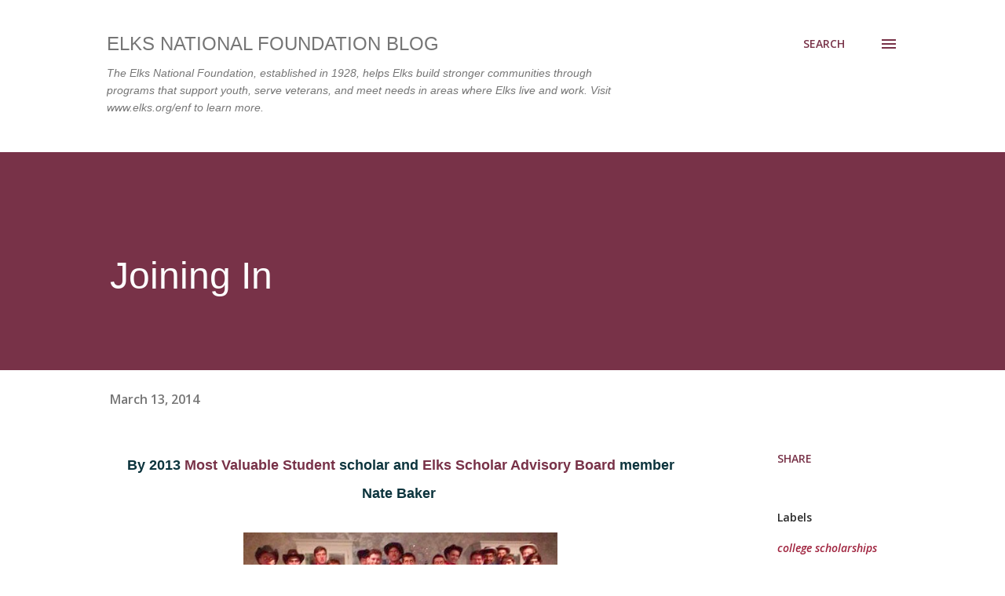

--- FILE ---
content_type: text/html; charset=UTF-8
request_url: http://www.elksnationalfoundation.blog/2014/03/joining-in.html
body_size: 33510
content:
<!DOCTYPE html>
<html dir='ltr' lang='en'>
<head>
<meta content='width=device-width, initial-scale=1' name='viewport'/>
<title>Joining In</title>
<meta content='text/html; charset=UTF-8' http-equiv='Content-Type'/>
<!-- Chrome, Firefox OS and Opera -->
<meta content='#ffffff' name='theme-color'/>
<!-- Windows Phone -->
<meta content='#ffffff' name='msapplication-navbutton-color'/>
<meta content='blogger' name='generator'/>
<link href='http://www.elksnationalfoundation.blog/favicon.ico' rel='icon' type='image/x-icon'/>
<link href='http://www.elksnationalfoundation.blog/2014/03/joining-in.html' rel='canonical'/>
<link rel="alternate" type="application/atom+xml" title="Elks National Foundation Blog - Atom" href="http://www.elksnationalfoundation.blog/feeds/posts/default" />
<link rel="alternate" type="application/rss+xml" title="Elks National Foundation Blog - RSS" href="http://www.elksnationalfoundation.blog/feeds/posts/default?alt=rss" />
<link rel="service.post" type="application/atom+xml" title="Elks National Foundation Blog - Atom" href="https://www.blogger.com/feeds/2585222926544089193/posts/default" />

<link rel="alternate" type="application/atom+xml" title="Elks National Foundation Blog - Atom" href="http://www.elksnationalfoundation.blog/feeds/305717987644672902/comments/default" />
<!--Can't find substitution for tag [blog.ieCssRetrofitLinks]-->
<link href='https://blogger.googleusercontent.com/img/b/R29vZ2xl/AVvXsEhIGWsqFmpV2auSGTNTzWZ4c2iQ3aehJwG9Q0jCur3Qp1zj8qzcj8WtUjeNsRVXXFPyQn7F2NbBfkTg7xdUFufaLMzNDnY1vm0nujSZ6h3p93LXx8CG3wftXQXUjJwfNBXUG8Yt-gBppqyE/s1600/NateFeb1.jpg' rel='image_src'/>
<meta content='http://www.elksnationalfoundation.blog/2014/03/joining-in.html' property='og:url'/>
<meta content='Joining In' property='og:title'/>
<meta content=' By 2013 Most Valuable Student  scholar and Elks Scholar Advisory Board  member Nate Baker        Nate Baker, 2013 MVS scholar sponsored by ...' property='og:description'/>
<meta content='https://blogger.googleusercontent.com/img/b/R29vZ2xl/AVvXsEhIGWsqFmpV2auSGTNTzWZ4c2iQ3aehJwG9Q0jCur3Qp1zj8qzcj8WtUjeNsRVXXFPyQn7F2NbBfkTg7xdUFufaLMzNDnY1vm0nujSZ6h3p93LXx8CG3wftXQXUjJwfNBXUG8Yt-gBppqyE/w1200-h630-p-k-no-nu/NateFeb1.jpg' property='og:image'/>
<style type='text/css'>@font-face{font-family:'Lora';font-style:normal;font-weight:400;font-display:swap;src:url(//fonts.gstatic.com/s/lora/v37/0QI6MX1D_JOuGQbT0gvTJPa787weuxJMkq18ndeYxZ2JTg.woff2)format('woff2');unicode-range:U+0460-052F,U+1C80-1C8A,U+20B4,U+2DE0-2DFF,U+A640-A69F,U+FE2E-FE2F;}@font-face{font-family:'Lora';font-style:normal;font-weight:400;font-display:swap;src:url(//fonts.gstatic.com/s/lora/v37/0QI6MX1D_JOuGQbT0gvTJPa787weuxJFkq18ndeYxZ2JTg.woff2)format('woff2');unicode-range:U+0301,U+0400-045F,U+0490-0491,U+04B0-04B1,U+2116;}@font-face{font-family:'Lora';font-style:normal;font-weight:400;font-display:swap;src:url(//fonts.gstatic.com/s/lora/v37/0QI6MX1D_JOuGQbT0gvTJPa787weuxI9kq18ndeYxZ2JTg.woff2)format('woff2');unicode-range:U+0302-0303,U+0305,U+0307-0308,U+0310,U+0312,U+0315,U+031A,U+0326-0327,U+032C,U+032F-0330,U+0332-0333,U+0338,U+033A,U+0346,U+034D,U+0391-03A1,U+03A3-03A9,U+03B1-03C9,U+03D1,U+03D5-03D6,U+03F0-03F1,U+03F4-03F5,U+2016-2017,U+2034-2038,U+203C,U+2040,U+2043,U+2047,U+2050,U+2057,U+205F,U+2070-2071,U+2074-208E,U+2090-209C,U+20D0-20DC,U+20E1,U+20E5-20EF,U+2100-2112,U+2114-2115,U+2117-2121,U+2123-214F,U+2190,U+2192,U+2194-21AE,U+21B0-21E5,U+21F1-21F2,U+21F4-2211,U+2213-2214,U+2216-22FF,U+2308-230B,U+2310,U+2319,U+231C-2321,U+2336-237A,U+237C,U+2395,U+239B-23B7,U+23D0,U+23DC-23E1,U+2474-2475,U+25AF,U+25B3,U+25B7,U+25BD,U+25C1,U+25CA,U+25CC,U+25FB,U+266D-266F,U+27C0-27FF,U+2900-2AFF,U+2B0E-2B11,U+2B30-2B4C,U+2BFE,U+3030,U+FF5B,U+FF5D,U+1D400-1D7FF,U+1EE00-1EEFF;}@font-face{font-family:'Lora';font-style:normal;font-weight:400;font-display:swap;src:url(//fonts.gstatic.com/s/lora/v37/0QI6MX1D_JOuGQbT0gvTJPa787weuxIvkq18ndeYxZ2JTg.woff2)format('woff2');unicode-range:U+0001-000C,U+000E-001F,U+007F-009F,U+20DD-20E0,U+20E2-20E4,U+2150-218F,U+2190,U+2192,U+2194-2199,U+21AF,U+21E6-21F0,U+21F3,U+2218-2219,U+2299,U+22C4-22C6,U+2300-243F,U+2440-244A,U+2460-24FF,U+25A0-27BF,U+2800-28FF,U+2921-2922,U+2981,U+29BF,U+29EB,U+2B00-2BFF,U+4DC0-4DFF,U+FFF9-FFFB,U+10140-1018E,U+10190-1019C,U+101A0,U+101D0-101FD,U+102E0-102FB,U+10E60-10E7E,U+1D2C0-1D2D3,U+1D2E0-1D37F,U+1F000-1F0FF,U+1F100-1F1AD,U+1F1E6-1F1FF,U+1F30D-1F30F,U+1F315,U+1F31C,U+1F31E,U+1F320-1F32C,U+1F336,U+1F378,U+1F37D,U+1F382,U+1F393-1F39F,U+1F3A7-1F3A8,U+1F3AC-1F3AF,U+1F3C2,U+1F3C4-1F3C6,U+1F3CA-1F3CE,U+1F3D4-1F3E0,U+1F3ED,U+1F3F1-1F3F3,U+1F3F5-1F3F7,U+1F408,U+1F415,U+1F41F,U+1F426,U+1F43F,U+1F441-1F442,U+1F444,U+1F446-1F449,U+1F44C-1F44E,U+1F453,U+1F46A,U+1F47D,U+1F4A3,U+1F4B0,U+1F4B3,U+1F4B9,U+1F4BB,U+1F4BF,U+1F4C8-1F4CB,U+1F4D6,U+1F4DA,U+1F4DF,U+1F4E3-1F4E6,U+1F4EA-1F4ED,U+1F4F7,U+1F4F9-1F4FB,U+1F4FD-1F4FE,U+1F503,U+1F507-1F50B,U+1F50D,U+1F512-1F513,U+1F53E-1F54A,U+1F54F-1F5FA,U+1F610,U+1F650-1F67F,U+1F687,U+1F68D,U+1F691,U+1F694,U+1F698,U+1F6AD,U+1F6B2,U+1F6B9-1F6BA,U+1F6BC,U+1F6C6-1F6CF,U+1F6D3-1F6D7,U+1F6E0-1F6EA,U+1F6F0-1F6F3,U+1F6F7-1F6FC,U+1F700-1F7FF,U+1F800-1F80B,U+1F810-1F847,U+1F850-1F859,U+1F860-1F887,U+1F890-1F8AD,U+1F8B0-1F8BB,U+1F8C0-1F8C1,U+1F900-1F90B,U+1F93B,U+1F946,U+1F984,U+1F996,U+1F9E9,U+1FA00-1FA6F,U+1FA70-1FA7C,U+1FA80-1FA89,U+1FA8F-1FAC6,U+1FACE-1FADC,U+1FADF-1FAE9,U+1FAF0-1FAF8,U+1FB00-1FBFF;}@font-face{font-family:'Lora';font-style:normal;font-weight:400;font-display:swap;src:url(//fonts.gstatic.com/s/lora/v37/0QI6MX1D_JOuGQbT0gvTJPa787weuxJOkq18ndeYxZ2JTg.woff2)format('woff2');unicode-range:U+0102-0103,U+0110-0111,U+0128-0129,U+0168-0169,U+01A0-01A1,U+01AF-01B0,U+0300-0301,U+0303-0304,U+0308-0309,U+0323,U+0329,U+1EA0-1EF9,U+20AB;}@font-face{font-family:'Lora';font-style:normal;font-weight:400;font-display:swap;src:url(//fonts.gstatic.com/s/lora/v37/0QI6MX1D_JOuGQbT0gvTJPa787weuxJPkq18ndeYxZ2JTg.woff2)format('woff2');unicode-range:U+0100-02BA,U+02BD-02C5,U+02C7-02CC,U+02CE-02D7,U+02DD-02FF,U+0304,U+0308,U+0329,U+1D00-1DBF,U+1E00-1E9F,U+1EF2-1EFF,U+2020,U+20A0-20AB,U+20AD-20C0,U+2113,U+2C60-2C7F,U+A720-A7FF;}@font-face{font-family:'Lora';font-style:normal;font-weight:400;font-display:swap;src:url(//fonts.gstatic.com/s/lora/v37/0QI6MX1D_JOuGQbT0gvTJPa787weuxJBkq18ndeYxZ0.woff2)format('woff2');unicode-range:U+0000-00FF,U+0131,U+0152-0153,U+02BB-02BC,U+02C6,U+02DA,U+02DC,U+0304,U+0308,U+0329,U+2000-206F,U+20AC,U+2122,U+2191,U+2193,U+2212,U+2215,U+FEFF,U+FFFD;}@font-face{font-family:'Open Sans';font-style:italic;font-weight:600;font-stretch:100%;font-display:swap;src:url(//fonts.gstatic.com/s/opensans/v44/memQYaGs126MiZpBA-UFUIcVXSCEkx2cmqvXlWq8tWZ0Pw86hd0RkxhjWV0ewIMUdjFXmSU_.woff2)format('woff2');unicode-range:U+0460-052F,U+1C80-1C8A,U+20B4,U+2DE0-2DFF,U+A640-A69F,U+FE2E-FE2F;}@font-face{font-family:'Open Sans';font-style:italic;font-weight:600;font-stretch:100%;font-display:swap;src:url(//fonts.gstatic.com/s/opensans/v44/memQYaGs126MiZpBA-UFUIcVXSCEkx2cmqvXlWq8tWZ0Pw86hd0RkxhjWVQewIMUdjFXmSU_.woff2)format('woff2');unicode-range:U+0301,U+0400-045F,U+0490-0491,U+04B0-04B1,U+2116;}@font-face{font-family:'Open Sans';font-style:italic;font-weight:600;font-stretch:100%;font-display:swap;src:url(//fonts.gstatic.com/s/opensans/v44/memQYaGs126MiZpBA-UFUIcVXSCEkx2cmqvXlWq8tWZ0Pw86hd0RkxhjWVwewIMUdjFXmSU_.woff2)format('woff2');unicode-range:U+1F00-1FFF;}@font-face{font-family:'Open Sans';font-style:italic;font-weight:600;font-stretch:100%;font-display:swap;src:url(//fonts.gstatic.com/s/opensans/v44/memQYaGs126MiZpBA-UFUIcVXSCEkx2cmqvXlWq8tWZ0Pw86hd0RkxhjWVMewIMUdjFXmSU_.woff2)format('woff2');unicode-range:U+0370-0377,U+037A-037F,U+0384-038A,U+038C,U+038E-03A1,U+03A3-03FF;}@font-face{font-family:'Open Sans';font-style:italic;font-weight:600;font-stretch:100%;font-display:swap;src:url(//fonts.gstatic.com/s/opensans/v44/memQYaGs126MiZpBA-UFUIcVXSCEkx2cmqvXlWq8tWZ0Pw86hd0RkxhjWVIewIMUdjFXmSU_.woff2)format('woff2');unicode-range:U+0307-0308,U+0590-05FF,U+200C-2010,U+20AA,U+25CC,U+FB1D-FB4F;}@font-face{font-family:'Open Sans';font-style:italic;font-weight:600;font-stretch:100%;font-display:swap;src:url(//fonts.gstatic.com/s/opensans/v44/memQYaGs126MiZpBA-UFUIcVXSCEkx2cmqvXlWq8tWZ0Pw86hd0RkxhjWSwewIMUdjFXmSU_.woff2)format('woff2');unicode-range:U+0302-0303,U+0305,U+0307-0308,U+0310,U+0312,U+0315,U+031A,U+0326-0327,U+032C,U+032F-0330,U+0332-0333,U+0338,U+033A,U+0346,U+034D,U+0391-03A1,U+03A3-03A9,U+03B1-03C9,U+03D1,U+03D5-03D6,U+03F0-03F1,U+03F4-03F5,U+2016-2017,U+2034-2038,U+203C,U+2040,U+2043,U+2047,U+2050,U+2057,U+205F,U+2070-2071,U+2074-208E,U+2090-209C,U+20D0-20DC,U+20E1,U+20E5-20EF,U+2100-2112,U+2114-2115,U+2117-2121,U+2123-214F,U+2190,U+2192,U+2194-21AE,U+21B0-21E5,U+21F1-21F2,U+21F4-2211,U+2213-2214,U+2216-22FF,U+2308-230B,U+2310,U+2319,U+231C-2321,U+2336-237A,U+237C,U+2395,U+239B-23B7,U+23D0,U+23DC-23E1,U+2474-2475,U+25AF,U+25B3,U+25B7,U+25BD,U+25C1,U+25CA,U+25CC,U+25FB,U+266D-266F,U+27C0-27FF,U+2900-2AFF,U+2B0E-2B11,U+2B30-2B4C,U+2BFE,U+3030,U+FF5B,U+FF5D,U+1D400-1D7FF,U+1EE00-1EEFF;}@font-face{font-family:'Open Sans';font-style:italic;font-weight:600;font-stretch:100%;font-display:swap;src:url(//fonts.gstatic.com/s/opensans/v44/memQYaGs126MiZpBA-UFUIcVXSCEkx2cmqvXlWq8tWZ0Pw86hd0RkxhjWT4ewIMUdjFXmSU_.woff2)format('woff2');unicode-range:U+0001-000C,U+000E-001F,U+007F-009F,U+20DD-20E0,U+20E2-20E4,U+2150-218F,U+2190,U+2192,U+2194-2199,U+21AF,U+21E6-21F0,U+21F3,U+2218-2219,U+2299,U+22C4-22C6,U+2300-243F,U+2440-244A,U+2460-24FF,U+25A0-27BF,U+2800-28FF,U+2921-2922,U+2981,U+29BF,U+29EB,U+2B00-2BFF,U+4DC0-4DFF,U+FFF9-FFFB,U+10140-1018E,U+10190-1019C,U+101A0,U+101D0-101FD,U+102E0-102FB,U+10E60-10E7E,U+1D2C0-1D2D3,U+1D2E0-1D37F,U+1F000-1F0FF,U+1F100-1F1AD,U+1F1E6-1F1FF,U+1F30D-1F30F,U+1F315,U+1F31C,U+1F31E,U+1F320-1F32C,U+1F336,U+1F378,U+1F37D,U+1F382,U+1F393-1F39F,U+1F3A7-1F3A8,U+1F3AC-1F3AF,U+1F3C2,U+1F3C4-1F3C6,U+1F3CA-1F3CE,U+1F3D4-1F3E0,U+1F3ED,U+1F3F1-1F3F3,U+1F3F5-1F3F7,U+1F408,U+1F415,U+1F41F,U+1F426,U+1F43F,U+1F441-1F442,U+1F444,U+1F446-1F449,U+1F44C-1F44E,U+1F453,U+1F46A,U+1F47D,U+1F4A3,U+1F4B0,U+1F4B3,U+1F4B9,U+1F4BB,U+1F4BF,U+1F4C8-1F4CB,U+1F4D6,U+1F4DA,U+1F4DF,U+1F4E3-1F4E6,U+1F4EA-1F4ED,U+1F4F7,U+1F4F9-1F4FB,U+1F4FD-1F4FE,U+1F503,U+1F507-1F50B,U+1F50D,U+1F512-1F513,U+1F53E-1F54A,U+1F54F-1F5FA,U+1F610,U+1F650-1F67F,U+1F687,U+1F68D,U+1F691,U+1F694,U+1F698,U+1F6AD,U+1F6B2,U+1F6B9-1F6BA,U+1F6BC,U+1F6C6-1F6CF,U+1F6D3-1F6D7,U+1F6E0-1F6EA,U+1F6F0-1F6F3,U+1F6F7-1F6FC,U+1F700-1F7FF,U+1F800-1F80B,U+1F810-1F847,U+1F850-1F859,U+1F860-1F887,U+1F890-1F8AD,U+1F8B0-1F8BB,U+1F8C0-1F8C1,U+1F900-1F90B,U+1F93B,U+1F946,U+1F984,U+1F996,U+1F9E9,U+1FA00-1FA6F,U+1FA70-1FA7C,U+1FA80-1FA89,U+1FA8F-1FAC6,U+1FACE-1FADC,U+1FADF-1FAE9,U+1FAF0-1FAF8,U+1FB00-1FBFF;}@font-face{font-family:'Open Sans';font-style:italic;font-weight:600;font-stretch:100%;font-display:swap;src:url(//fonts.gstatic.com/s/opensans/v44/memQYaGs126MiZpBA-UFUIcVXSCEkx2cmqvXlWq8tWZ0Pw86hd0RkxhjWV8ewIMUdjFXmSU_.woff2)format('woff2');unicode-range:U+0102-0103,U+0110-0111,U+0128-0129,U+0168-0169,U+01A0-01A1,U+01AF-01B0,U+0300-0301,U+0303-0304,U+0308-0309,U+0323,U+0329,U+1EA0-1EF9,U+20AB;}@font-face{font-family:'Open Sans';font-style:italic;font-weight:600;font-stretch:100%;font-display:swap;src:url(//fonts.gstatic.com/s/opensans/v44/memQYaGs126MiZpBA-UFUIcVXSCEkx2cmqvXlWq8tWZ0Pw86hd0RkxhjWV4ewIMUdjFXmSU_.woff2)format('woff2');unicode-range:U+0100-02BA,U+02BD-02C5,U+02C7-02CC,U+02CE-02D7,U+02DD-02FF,U+0304,U+0308,U+0329,U+1D00-1DBF,U+1E00-1E9F,U+1EF2-1EFF,U+2020,U+20A0-20AB,U+20AD-20C0,U+2113,U+2C60-2C7F,U+A720-A7FF;}@font-face{font-family:'Open Sans';font-style:italic;font-weight:600;font-stretch:100%;font-display:swap;src:url(//fonts.gstatic.com/s/opensans/v44/memQYaGs126MiZpBA-UFUIcVXSCEkx2cmqvXlWq8tWZ0Pw86hd0RkxhjWVAewIMUdjFXmQ.woff2)format('woff2');unicode-range:U+0000-00FF,U+0131,U+0152-0153,U+02BB-02BC,U+02C6,U+02DA,U+02DC,U+0304,U+0308,U+0329,U+2000-206F,U+20AC,U+2122,U+2191,U+2193,U+2212,U+2215,U+FEFF,U+FFFD;}@font-face{font-family:'Open Sans';font-style:normal;font-weight:400;font-stretch:100%;font-display:swap;src:url(//fonts.gstatic.com/s/opensans/v44/memvYaGs126MiZpBA-UvWbX2vVnXBbObj2OVTSKmu0SC55K5gw.woff2)format('woff2');unicode-range:U+0460-052F,U+1C80-1C8A,U+20B4,U+2DE0-2DFF,U+A640-A69F,U+FE2E-FE2F;}@font-face{font-family:'Open Sans';font-style:normal;font-weight:400;font-stretch:100%;font-display:swap;src:url(//fonts.gstatic.com/s/opensans/v44/memvYaGs126MiZpBA-UvWbX2vVnXBbObj2OVTSumu0SC55K5gw.woff2)format('woff2');unicode-range:U+0301,U+0400-045F,U+0490-0491,U+04B0-04B1,U+2116;}@font-face{font-family:'Open Sans';font-style:normal;font-weight:400;font-stretch:100%;font-display:swap;src:url(//fonts.gstatic.com/s/opensans/v44/memvYaGs126MiZpBA-UvWbX2vVnXBbObj2OVTSOmu0SC55K5gw.woff2)format('woff2');unicode-range:U+1F00-1FFF;}@font-face{font-family:'Open Sans';font-style:normal;font-weight:400;font-stretch:100%;font-display:swap;src:url(//fonts.gstatic.com/s/opensans/v44/memvYaGs126MiZpBA-UvWbX2vVnXBbObj2OVTSymu0SC55K5gw.woff2)format('woff2');unicode-range:U+0370-0377,U+037A-037F,U+0384-038A,U+038C,U+038E-03A1,U+03A3-03FF;}@font-face{font-family:'Open Sans';font-style:normal;font-weight:400;font-stretch:100%;font-display:swap;src:url(//fonts.gstatic.com/s/opensans/v44/memvYaGs126MiZpBA-UvWbX2vVnXBbObj2OVTS2mu0SC55K5gw.woff2)format('woff2');unicode-range:U+0307-0308,U+0590-05FF,U+200C-2010,U+20AA,U+25CC,U+FB1D-FB4F;}@font-face{font-family:'Open Sans';font-style:normal;font-weight:400;font-stretch:100%;font-display:swap;src:url(//fonts.gstatic.com/s/opensans/v44/memvYaGs126MiZpBA-UvWbX2vVnXBbObj2OVTVOmu0SC55K5gw.woff2)format('woff2');unicode-range:U+0302-0303,U+0305,U+0307-0308,U+0310,U+0312,U+0315,U+031A,U+0326-0327,U+032C,U+032F-0330,U+0332-0333,U+0338,U+033A,U+0346,U+034D,U+0391-03A1,U+03A3-03A9,U+03B1-03C9,U+03D1,U+03D5-03D6,U+03F0-03F1,U+03F4-03F5,U+2016-2017,U+2034-2038,U+203C,U+2040,U+2043,U+2047,U+2050,U+2057,U+205F,U+2070-2071,U+2074-208E,U+2090-209C,U+20D0-20DC,U+20E1,U+20E5-20EF,U+2100-2112,U+2114-2115,U+2117-2121,U+2123-214F,U+2190,U+2192,U+2194-21AE,U+21B0-21E5,U+21F1-21F2,U+21F4-2211,U+2213-2214,U+2216-22FF,U+2308-230B,U+2310,U+2319,U+231C-2321,U+2336-237A,U+237C,U+2395,U+239B-23B7,U+23D0,U+23DC-23E1,U+2474-2475,U+25AF,U+25B3,U+25B7,U+25BD,U+25C1,U+25CA,U+25CC,U+25FB,U+266D-266F,U+27C0-27FF,U+2900-2AFF,U+2B0E-2B11,U+2B30-2B4C,U+2BFE,U+3030,U+FF5B,U+FF5D,U+1D400-1D7FF,U+1EE00-1EEFF;}@font-face{font-family:'Open Sans';font-style:normal;font-weight:400;font-stretch:100%;font-display:swap;src:url(//fonts.gstatic.com/s/opensans/v44/memvYaGs126MiZpBA-UvWbX2vVnXBbObj2OVTUGmu0SC55K5gw.woff2)format('woff2');unicode-range:U+0001-000C,U+000E-001F,U+007F-009F,U+20DD-20E0,U+20E2-20E4,U+2150-218F,U+2190,U+2192,U+2194-2199,U+21AF,U+21E6-21F0,U+21F3,U+2218-2219,U+2299,U+22C4-22C6,U+2300-243F,U+2440-244A,U+2460-24FF,U+25A0-27BF,U+2800-28FF,U+2921-2922,U+2981,U+29BF,U+29EB,U+2B00-2BFF,U+4DC0-4DFF,U+FFF9-FFFB,U+10140-1018E,U+10190-1019C,U+101A0,U+101D0-101FD,U+102E0-102FB,U+10E60-10E7E,U+1D2C0-1D2D3,U+1D2E0-1D37F,U+1F000-1F0FF,U+1F100-1F1AD,U+1F1E6-1F1FF,U+1F30D-1F30F,U+1F315,U+1F31C,U+1F31E,U+1F320-1F32C,U+1F336,U+1F378,U+1F37D,U+1F382,U+1F393-1F39F,U+1F3A7-1F3A8,U+1F3AC-1F3AF,U+1F3C2,U+1F3C4-1F3C6,U+1F3CA-1F3CE,U+1F3D4-1F3E0,U+1F3ED,U+1F3F1-1F3F3,U+1F3F5-1F3F7,U+1F408,U+1F415,U+1F41F,U+1F426,U+1F43F,U+1F441-1F442,U+1F444,U+1F446-1F449,U+1F44C-1F44E,U+1F453,U+1F46A,U+1F47D,U+1F4A3,U+1F4B0,U+1F4B3,U+1F4B9,U+1F4BB,U+1F4BF,U+1F4C8-1F4CB,U+1F4D6,U+1F4DA,U+1F4DF,U+1F4E3-1F4E6,U+1F4EA-1F4ED,U+1F4F7,U+1F4F9-1F4FB,U+1F4FD-1F4FE,U+1F503,U+1F507-1F50B,U+1F50D,U+1F512-1F513,U+1F53E-1F54A,U+1F54F-1F5FA,U+1F610,U+1F650-1F67F,U+1F687,U+1F68D,U+1F691,U+1F694,U+1F698,U+1F6AD,U+1F6B2,U+1F6B9-1F6BA,U+1F6BC,U+1F6C6-1F6CF,U+1F6D3-1F6D7,U+1F6E0-1F6EA,U+1F6F0-1F6F3,U+1F6F7-1F6FC,U+1F700-1F7FF,U+1F800-1F80B,U+1F810-1F847,U+1F850-1F859,U+1F860-1F887,U+1F890-1F8AD,U+1F8B0-1F8BB,U+1F8C0-1F8C1,U+1F900-1F90B,U+1F93B,U+1F946,U+1F984,U+1F996,U+1F9E9,U+1FA00-1FA6F,U+1FA70-1FA7C,U+1FA80-1FA89,U+1FA8F-1FAC6,U+1FACE-1FADC,U+1FADF-1FAE9,U+1FAF0-1FAF8,U+1FB00-1FBFF;}@font-face{font-family:'Open Sans';font-style:normal;font-weight:400;font-stretch:100%;font-display:swap;src:url(//fonts.gstatic.com/s/opensans/v44/memvYaGs126MiZpBA-UvWbX2vVnXBbObj2OVTSCmu0SC55K5gw.woff2)format('woff2');unicode-range:U+0102-0103,U+0110-0111,U+0128-0129,U+0168-0169,U+01A0-01A1,U+01AF-01B0,U+0300-0301,U+0303-0304,U+0308-0309,U+0323,U+0329,U+1EA0-1EF9,U+20AB;}@font-face{font-family:'Open Sans';font-style:normal;font-weight:400;font-stretch:100%;font-display:swap;src:url(//fonts.gstatic.com/s/opensans/v44/memvYaGs126MiZpBA-UvWbX2vVnXBbObj2OVTSGmu0SC55K5gw.woff2)format('woff2');unicode-range:U+0100-02BA,U+02BD-02C5,U+02C7-02CC,U+02CE-02D7,U+02DD-02FF,U+0304,U+0308,U+0329,U+1D00-1DBF,U+1E00-1E9F,U+1EF2-1EFF,U+2020,U+20A0-20AB,U+20AD-20C0,U+2113,U+2C60-2C7F,U+A720-A7FF;}@font-face{font-family:'Open Sans';font-style:normal;font-weight:400;font-stretch:100%;font-display:swap;src:url(//fonts.gstatic.com/s/opensans/v44/memvYaGs126MiZpBA-UvWbX2vVnXBbObj2OVTS-mu0SC55I.woff2)format('woff2');unicode-range:U+0000-00FF,U+0131,U+0152-0153,U+02BB-02BC,U+02C6,U+02DA,U+02DC,U+0304,U+0308,U+0329,U+2000-206F,U+20AC,U+2122,U+2191,U+2193,U+2212,U+2215,U+FEFF,U+FFFD;}@font-face{font-family:'Open Sans';font-style:normal;font-weight:600;font-stretch:100%;font-display:swap;src:url(//fonts.gstatic.com/s/opensans/v44/memvYaGs126MiZpBA-UvWbX2vVnXBbObj2OVTSKmu0SC55K5gw.woff2)format('woff2');unicode-range:U+0460-052F,U+1C80-1C8A,U+20B4,U+2DE0-2DFF,U+A640-A69F,U+FE2E-FE2F;}@font-face{font-family:'Open Sans';font-style:normal;font-weight:600;font-stretch:100%;font-display:swap;src:url(//fonts.gstatic.com/s/opensans/v44/memvYaGs126MiZpBA-UvWbX2vVnXBbObj2OVTSumu0SC55K5gw.woff2)format('woff2');unicode-range:U+0301,U+0400-045F,U+0490-0491,U+04B0-04B1,U+2116;}@font-face{font-family:'Open Sans';font-style:normal;font-weight:600;font-stretch:100%;font-display:swap;src:url(//fonts.gstatic.com/s/opensans/v44/memvYaGs126MiZpBA-UvWbX2vVnXBbObj2OVTSOmu0SC55K5gw.woff2)format('woff2');unicode-range:U+1F00-1FFF;}@font-face{font-family:'Open Sans';font-style:normal;font-weight:600;font-stretch:100%;font-display:swap;src:url(//fonts.gstatic.com/s/opensans/v44/memvYaGs126MiZpBA-UvWbX2vVnXBbObj2OVTSymu0SC55K5gw.woff2)format('woff2');unicode-range:U+0370-0377,U+037A-037F,U+0384-038A,U+038C,U+038E-03A1,U+03A3-03FF;}@font-face{font-family:'Open Sans';font-style:normal;font-weight:600;font-stretch:100%;font-display:swap;src:url(//fonts.gstatic.com/s/opensans/v44/memvYaGs126MiZpBA-UvWbX2vVnXBbObj2OVTS2mu0SC55K5gw.woff2)format('woff2');unicode-range:U+0307-0308,U+0590-05FF,U+200C-2010,U+20AA,U+25CC,U+FB1D-FB4F;}@font-face{font-family:'Open Sans';font-style:normal;font-weight:600;font-stretch:100%;font-display:swap;src:url(//fonts.gstatic.com/s/opensans/v44/memvYaGs126MiZpBA-UvWbX2vVnXBbObj2OVTVOmu0SC55K5gw.woff2)format('woff2');unicode-range:U+0302-0303,U+0305,U+0307-0308,U+0310,U+0312,U+0315,U+031A,U+0326-0327,U+032C,U+032F-0330,U+0332-0333,U+0338,U+033A,U+0346,U+034D,U+0391-03A1,U+03A3-03A9,U+03B1-03C9,U+03D1,U+03D5-03D6,U+03F0-03F1,U+03F4-03F5,U+2016-2017,U+2034-2038,U+203C,U+2040,U+2043,U+2047,U+2050,U+2057,U+205F,U+2070-2071,U+2074-208E,U+2090-209C,U+20D0-20DC,U+20E1,U+20E5-20EF,U+2100-2112,U+2114-2115,U+2117-2121,U+2123-214F,U+2190,U+2192,U+2194-21AE,U+21B0-21E5,U+21F1-21F2,U+21F4-2211,U+2213-2214,U+2216-22FF,U+2308-230B,U+2310,U+2319,U+231C-2321,U+2336-237A,U+237C,U+2395,U+239B-23B7,U+23D0,U+23DC-23E1,U+2474-2475,U+25AF,U+25B3,U+25B7,U+25BD,U+25C1,U+25CA,U+25CC,U+25FB,U+266D-266F,U+27C0-27FF,U+2900-2AFF,U+2B0E-2B11,U+2B30-2B4C,U+2BFE,U+3030,U+FF5B,U+FF5D,U+1D400-1D7FF,U+1EE00-1EEFF;}@font-face{font-family:'Open Sans';font-style:normal;font-weight:600;font-stretch:100%;font-display:swap;src:url(//fonts.gstatic.com/s/opensans/v44/memvYaGs126MiZpBA-UvWbX2vVnXBbObj2OVTUGmu0SC55K5gw.woff2)format('woff2');unicode-range:U+0001-000C,U+000E-001F,U+007F-009F,U+20DD-20E0,U+20E2-20E4,U+2150-218F,U+2190,U+2192,U+2194-2199,U+21AF,U+21E6-21F0,U+21F3,U+2218-2219,U+2299,U+22C4-22C6,U+2300-243F,U+2440-244A,U+2460-24FF,U+25A0-27BF,U+2800-28FF,U+2921-2922,U+2981,U+29BF,U+29EB,U+2B00-2BFF,U+4DC0-4DFF,U+FFF9-FFFB,U+10140-1018E,U+10190-1019C,U+101A0,U+101D0-101FD,U+102E0-102FB,U+10E60-10E7E,U+1D2C0-1D2D3,U+1D2E0-1D37F,U+1F000-1F0FF,U+1F100-1F1AD,U+1F1E6-1F1FF,U+1F30D-1F30F,U+1F315,U+1F31C,U+1F31E,U+1F320-1F32C,U+1F336,U+1F378,U+1F37D,U+1F382,U+1F393-1F39F,U+1F3A7-1F3A8,U+1F3AC-1F3AF,U+1F3C2,U+1F3C4-1F3C6,U+1F3CA-1F3CE,U+1F3D4-1F3E0,U+1F3ED,U+1F3F1-1F3F3,U+1F3F5-1F3F7,U+1F408,U+1F415,U+1F41F,U+1F426,U+1F43F,U+1F441-1F442,U+1F444,U+1F446-1F449,U+1F44C-1F44E,U+1F453,U+1F46A,U+1F47D,U+1F4A3,U+1F4B0,U+1F4B3,U+1F4B9,U+1F4BB,U+1F4BF,U+1F4C8-1F4CB,U+1F4D6,U+1F4DA,U+1F4DF,U+1F4E3-1F4E6,U+1F4EA-1F4ED,U+1F4F7,U+1F4F9-1F4FB,U+1F4FD-1F4FE,U+1F503,U+1F507-1F50B,U+1F50D,U+1F512-1F513,U+1F53E-1F54A,U+1F54F-1F5FA,U+1F610,U+1F650-1F67F,U+1F687,U+1F68D,U+1F691,U+1F694,U+1F698,U+1F6AD,U+1F6B2,U+1F6B9-1F6BA,U+1F6BC,U+1F6C6-1F6CF,U+1F6D3-1F6D7,U+1F6E0-1F6EA,U+1F6F0-1F6F3,U+1F6F7-1F6FC,U+1F700-1F7FF,U+1F800-1F80B,U+1F810-1F847,U+1F850-1F859,U+1F860-1F887,U+1F890-1F8AD,U+1F8B0-1F8BB,U+1F8C0-1F8C1,U+1F900-1F90B,U+1F93B,U+1F946,U+1F984,U+1F996,U+1F9E9,U+1FA00-1FA6F,U+1FA70-1FA7C,U+1FA80-1FA89,U+1FA8F-1FAC6,U+1FACE-1FADC,U+1FADF-1FAE9,U+1FAF0-1FAF8,U+1FB00-1FBFF;}@font-face{font-family:'Open Sans';font-style:normal;font-weight:600;font-stretch:100%;font-display:swap;src:url(//fonts.gstatic.com/s/opensans/v44/memvYaGs126MiZpBA-UvWbX2vVnXBbObj2OVTSCmu0SC55K5gw.woff2)format('woff2');unicode-range:U+0102-0103,U+0110-0111,U+0128-0129,U+0168-0169,U+01A0-01A1,U+01AF-01B0,U+0300-0301,U+0303-0304,U+0308-0309,U+0323,U+0329,U+1EA0-1EF9,U+20AB;}@font-face{font-family:'Open Sans';font-style:normal;font-weight:600;font-stretch:100%;font-display:swap;src:url(//fonts.gstatic.com/s/opensans/v44/memvYaGs126MiZpBA-UvWbX2vVnXBbObj2OVTSGmu0SC55K5gw.woff2)format('woff2');unicode-range:U+0100-02BA,U+02BD-02C5,U+02C7-02CC,U+02CE-02D7,U+02DD-02FF,U+0304,U+0308,U+0329,U+1D00-1DBF,U+1E00-1E9F,U+1EF2-1EFF,U+2020,U+20A0-20AB,U+20AD-20C0,U+2113,U+2C60-2C7F,U+A720-A7FF;}@font-face{font-family:'Open Sans';font-style:normal;font-weight:600;font-stretch:100%;font-display:swap;src:url(//fonts.gstatic.com/s/opensans/v44/memvYaGs126MiZpBA-UvWbX2vVnXBbObj2OVTS-mu0SC55I.woff2)format('woff2');unicode-range:U+0000-00FF,U+0131,U+0152-0153,U+02BB-02BC,U+02C6,U+02DA,U+02DC,U+0304,U+0308,U+0329,U+2000-206F,U+20AC,U+2122,U+2191,U+2193,U+2212,U+2215,U+FEFF,U+FFFD;}@font-face{font-family:'Open Sans';font-style:normal;font-weight:700;font-stretch:100%;font-display:swap;src:url(//fonts.gstatic.com/s/opensans/v44/memvYaGs126MiZpBA-UvWbX2vVnXBbObj2OVTSKmu0SC55K5gw.woff2)format('woff2');unicode-range:U+0460-052F,U+1C80-1C8A,U+20B4,U+2DE0-2DFF,U+A640-A69F,U+FE2E-FE2F;}@font-face{font-family:'Open Sans';font-style:normal;font-weight:700;font-stretch:100%;font-display:swap;src:url(//fonts.gstatic.com/s/opensans/v44/memvYaGs126MiZpBA-UvWbX2vVnXBbObj2OVTSumu0SC55K5gw.woff2)format('woff2');unicode-range:U+0301,U+0400-045F,U+0490-0491,U+04B0-04B1,U+2116;}@font-face{font-family:'Open Sans';font-style:normal;font-weight:700;font-stretch:100%;font-display:swap;src:url(//fonts.gstatic.com/s/opensans/v44/memvYaGs126MiZpBA-UvWbX2vVnXBbObj2OVTSOmu0SC55K5gw.woff2)format('woff2');unicode-range:U+1F00-1FFF;}@font-face{font-family:'Open Sans';font-style:normal;font-weight:700;font-stretch:100%;font-display:swap;src:url(//fonts.gstatic.com/s/opensans/v44/memvYaGs126MiZpBA-UvWbX2vVnXBbObj2OVTSymu0SC55K5gw.woff2)format('woff2');unicode-range:U+0370-0377,U+037A-037F,U+0384-038A,U+038C,U+038E-03A1,U+03A3-03FF;}@font-face{font-family:'Open Sans';font-style:normal;font-weight:700;font-stretch:100%;font-display:swap;src:url(//fonts.gstatic.com/s/opensans/v44/memvYaGs126MiZpBA-UvWbX2vVnXBbObj2OVTS2mu0SC55K5gw.woff2)format('woff2');unicode-range:U+0307-0308,U+0590-05FF,U+200C-2010,U+20AA,U+25CC,U+FB1D-FB4F;}@font-face{font-family:'Open Sans';font-style:normal;font-weight:700;font-stretch:100%;font-display:swap;src:url(//fonts.gstatic.com/s/opensans/v44/memvYaGs126MiZpBA-UvWbX2vVnXBbObj2OVTVOmu0SC55K5gw.woff2)format('woff2');unicode-range:U+0302-0303,U+0305,U+0307-0308,U+0310,U+0312,U+0315,U+031A,U+0326-0327,U+032C,U+032F-0330,U+0332-0333,U+0338,U+033A,U+0346,U+034D,U+0391-03A1,U+03A3-03A9,U+03B1-03C9,U+03D1,U+03D5-03D6,U+03F0-03F1,U+03F4-03F5,U+2016-2017,U+2034-2038,U+203C,U+2040,U+2043,U+2047,U+2050,U+2057,U+205F,U+2070-2071,U+2074-208E,U+2090-209C,U+20D0-20DC,U+20E1,U+20E5-20EF,U+2100-2112,U+2114-2115,U+2117-2121,U+2123-214F,U+2190,U+2192,U+2194-21AE,U+21B0-21E5,U+21F1-21F2,U+21F4-2211,U+2213-2214,U+2216-22FF,U+2308-230B,U+2310,U+2319,U+231C-2321,U+2336-237A,U+237C,U+2395,U+239B-23B7,U+23D0,U+23DC-23E1,U+2474-2475,U+25AF,U+25B3,U+25B7,U+25BD,U+25C1,U+25CA,U+25CC,U+25FB,U+266D-266F,U+27C0-27FF,U+2900-2AFF,U+2B0E-2B11,U+2B30-2B4C,U+2BFE,U+3030,U+FF5B,U+FF5D,U+1D400-1D7FF,U+1EE00-1EEFF;}@font-face{font-family:'Open Sans';font-style:normal;font-weight:700;font-stretch:100%;font-display:swap;src:url(//fonts.gstatic.com/s/opensans/v44/memvYaGs126MiZpBA-UvWbX2vVnXBbObj2OVTUGmu0SC55K5gw.woff2)format('woff2');unicode-range:U+0001-000C,U+000E-001F,U+007F-009F,U+20DD-20E0,U+20E2-20E4,U+2150-218F,U+2190,U+2192,U+2194-2199,U+21AF,U+21E6-21F0,U+21F3,U+2218-2219,U+2299,U+22C4-22C6,U+2300-243F,U+2440-244A,U+2460-24FF,U+25A0-27BF,U+2800-28FF,U+2921-2922,U+2981,U+29BF,U+29EB,U+2B00-2BFF,U+4DC0-4DFF,U+FFF9-FFFB,U+10140-1018E,U+10190-1019C,U+101A0,U+101D0-101FD,U+102E0-102FB,U+10E60-10E7E,U+1D2C0-1D2D3,U+1D2E0-1D37F,U+1F000-1F0FF,U+1F100-1F1AD,U+1F1E6-1F1FF,U+1F30D-1F30F,U+1F315,U+1F31C,U+1F31E,U+1F320-1F32C,U+1F336,U+1F378,U+1F37D,U+1F382,U+1F393-1F39F,U+1F3A7-1F3A8,U+1F3AC-1F3AF,U+1F3C2,U+1F3C4-1F3C6,U+1F3CA-1F3CE,U+1F3D4-1F3E0,U+1F3ED,U+1F3F1-1F3F3,U+1F3F5-1F3F7,U+1F408,U+1F415,U+1F41F,U+1F426,U+1F43F,U+1F441-1F442,U+1F444,U+1F446-1F449,U+1F44C-1F44E,U+1F453,U+1F46A,U+1F47D,U+1F4A3,U+1F4B0,U+1F4B3,U+1F4B9,U+1F4BB,U+1F4BF,U+1F4C8-1F4CB,U+1F4D6,U+1F4DA,U+1F4DF,U+1F4E3-1F4E6,U+1F4EA-1F4ED,U+1F4F7,U+1F4F9-1F4FB,U+1F4FD-1F4FE,U+1F503,U+1F507-1F50B,U+1F50D,U+1F512-1F513,U+1F53E-1F54A,U+1F54F-1F5FA,U+1F610,U+1F650-1F67F,U+1F687,U+1F68D,U+1F691,U+1F694,U+1F698,U+1F6AD,U+1F6B2,U+1F6B9-1F6BA,U+1F6BC,U+1F6C6-1F6CF,U+1F6D3-1F6D7,U+1F6E0-1F6EA,U+1F6F0-1F6F3,U+1F6F7-1F6FC,U+1F700-1F7FF,U+1F800-1F80B,U+1F810-1F847,U+1F850-1F859,U+1F860-1F887,U+1F890-1F8AD,U+1F8B0-1F8BB,U+1F8C0-1F8C1,U+1F900-1F90B,U+1F93B,U+1F946,U+1F984,U+1F996,U+1F9E9,U+1FA00-1FA6F,U+1FA70-1FA7C,U+1FA80-1FA89,U+1FA8F-1FAC6,U+1FACE-1FADC,U+1FADF-1FAE9,U+1FAF0-1FAF8,U+1FB00-1FBFF;}@font-face{font-family:'Open Sans';font-style:normal;font-weight:700;font-stretch:100%;font-display:swap;src:url(//fonts.gstatic.com/s/opensans/v44/memvYaGs126MiZpBA-UvWbX2vVnXBbObj2OVTSCmu0SC55K5gw.woff2)format('woff2');unicode-range:U+0102-0103,U+0110-0111,U+0128-0129,U+0168-0169,U+01A0-01A1,U+01AF-01B0,U+0300-0301,U+0303-0304,U+0308-0309,U+0323,U+0329,U+1EA0-1EF9,U+20AB;}@font-face{font-family:'Open Sans';font-style:normal;font-weight:700;font-stretch:100%;font-display:swap;src:url(//fonts.gstatic.com/s/opensans/v44/memvYaGs126MiZpBA-UvWbX2vVnXBbObj2OVTSGmu0SC55K5gw.woff2)format('woff2');unicode-range:U+0100-02BA,U+02BD-02C5,U+02C7-02CC,U+02CE-02D7,U+02DD-02FF,U+0304,U+0308,U+0329,U+1D00-1DBF,U+1E00-1E9F,U+1EF2-1EFF,U+2020,U+20A0-20AB,U+20AD-20C0,U+2113,U+2C60-2C7F,U+A720-A7FF;}@font-face{font-family:'Open Sans';font-style:normal;font-weight:700;font-stretch:100%;font-display:swap;src:url(//fonts.gstatic.com/s/opensans/v44/memvYaGs126MiZpBA-UvWbX2vVnXBbObj2OVTS-mu0SC55I.woff2)format('woff2');unicode-range:U+0000-00FF,U+0131,U+0152-0153,U+02BB-02BC,U+02C6,U+02DA,U+02DC,U+0304,U+0308,U+0329,U+2000-206F,U+20AC,U+2122,U+2191,U+2193,U+2212,U+2215,U+FEFF,U+FFFD;}</style>
<style id='page-skin-1' type='text/css'><!--
/*! normalize.css v3.0.1 | MIT License | git.io/normalize */html{font-family:sans-serif;-ms-text-size-adjust:100%;-webkit-text-size-adjust:100%}body{margin:0}article,aside,details,figcaption,figure,footer,header,hgroup,main,nav,section,summary{display:block}audio,canvas,progress,video{display:inline-block;vertical-align:baseline}audio:not([controls]){display:none;height:0}[hidden],template{display:none}a{background:transparent}a:active,a:hover{outline:0}abbr[title]{border-bottom:1px dotted}b,strong{font-weight:bold}dfn{font-style:italic}h1{font-size:2em;margin:.67em 0}mark{background:#ff0;color:#000}small{font-size:80%}sub,sup{font-size:75%;line-height:0;position:relative;vertical-align:baseline}sup{top:-0.5em}sub{bottom:-0.25em}img{border:0}svg:not(:root){overflow:hidden}figure{margin:1em 40px}hr{-moz-box-sizing:content-box;box-sizing:content-box;height:0}pre{overflow:auto}code,kbd,pre,samp{font-family:monospace,monospace;font-size:1em}button,input,optgroup,select,textarea{color:inherit;font:inherit;margin:0}button{overflow:visible}button,select{text-transform:none}button,html input[type="button"],input[type="reset"],input[type="submit"]{-webkit-appearance:button;cursor:pointer}button[disabled],html input[disabled]{cursor:default}button::-moz-focus-inner,input::-moz-focus-inner{border:0;padding:0}input{line-height:normal}input[type="checkbox"],input[type="radio"]{box-sizing:border-box;padding:0}input[type="number"]::-webkit-inner-spin-button,input[type="number"]::-webkit-outer-spin-button{height:auto}input[type="search"]{-webkit-appearance:textfield;-moz-box-sizing:content-box;-webkit-box-sizing:content-box;box-sizing:content-box}input[type="search"]::-webkit-search-cancel-button,input[type="search"]::-webkit-search-decoration{-webkit-appearance:none}fieldset{border:1px solid #c0c0c0;margin:0 2px;padding:.35em .625em .75em}legend{border:0;padding:0}textarea{overflow:auto}optgroup{font-weight:bold}table{border-collapse:collapse;border-spacing:0}td,th{padding:0}
body{
overflow-wrap:break-word;
word-break:break-word;
word-wrap:break-word
}
.hidden{
display:none
}
.invisible{
visibility:hidden
}
.container::after,.float-container::after{
clear:both;
content:"";
display:table
}
.clearboth{
clear:both
}
#comments .comment .comment-actions,.subscribe-popup .FollowByEmail .follow-by-email-submit,.widget.Profile .profile-link{
background:0 0;
border:0;
box-shadow:none;
color:#783248;
cursor:pointer;
font-size:14px;
font-weight:700;
outline:0;
text-decoration:none;
text-transform:uppercase;
width:auto
}
.dim-overlay{
background-color:rgba(0,0,0,.54);
height:100vh;
left:0;
position:fixed;
top:0;
width:100%
}
#sharing-dim-overlay{
background-color:transparent
}
input::-ms-clear{
display:none
}
.blogger-logo,.svg-icon-24.blogger-logo{
fill:#ff9800;
opacity:1
}
.loading-spinner-large{
-webkit-animation:mspin-rotate 1.568s infinite linear;
animation:mspin-rotate 1.568s infinite linear;
height:48px;
overflow:hidden;
position:absolute;
width:48px;
z-index:200
}
.loading-spinner-large>div{
-webkit-animation:mspin-revrot 5332ms infinite steps(4);
animation:mspin-revrot 5332ms infinite steps(4)
}
.loading-spinner-large>div>div{
-webkit-animation:mspin-singlecolor-large-film 1333ms infinite steps(81);
animation:mspin-singlecolor-large-film 1333ms infinite steps(81);
background-size:100%;
height:48px;
width:3888px
}
.mspin-black-large>div>div,.mspin-grey_54-large>div>div{
background-image:url(https://www.blogblog.com/indie/mspin_black_large.svg)
}
.mspin-white-large>div>div{
background-image:url(https://www.blogblog.com/indie/mspin_white_large.svg)
}
.mspin-grey_54-large{
opacity:.54
}
@-webkit-keyframes mspin-singlecolor-large-film{
from{
-webkit-transform:translateX(0);
transform:translateX(0)
}
to{
-webkit-transform:translateX(-3888px);
transform:translateX(-3888px)
}
}
@keyframes mspin-singlecolor-large-film{
from{
-webkit-transform:translateX(0);
transform:translateX(0)
}
to{
-webkit-transform:translateX(-3888px);
transform:translateX(-3888px)
}
}
@-webkit-keyframes mspin-rotate{
from{
-webkit-transform:rotate(0);
transform:rotate(0)
}
to{
-webkit-transform:rotate(360deg);
transform:rotate(360deg)
}
}
@keyframes mspin-rotate{
from{
-webkit-transform:rotate(0);
transform:rotate(0)
}
to{
-webkit-transform:rotate(360deg);
transform:rotate(360deg)
}
}
@-webkit-keyframes mspin-revrot{
from{
-webkit-transform:rotate(0);
transform:rotate(0)
}
to{
-webkit-transform:rotate(-360deg);
transform:rotate(-360deg)
}
}
@keyframes mspin-revrot{
from{
-webkit-transform:rotate(0);
transform:rotate(0)
}
to{
-webkit-transform:rotate(-360deg);
transform:rotate(-360deg)
}
}
.skip-navigation{
background-color:#fff;
box-sizing:border-box;
color:#000;
display:block;
height:0;
left:0;
line-height:50px;
overflow:hidden;
padding-top:0;
position:fixed;
text-align:center;
top:0;
-webkit-transition:box-shadow .3s,height .3s,padding-top .3s;
transition:box-shadow .3s,height .3s,padding-top .3s;
width:100%;
z-index:900
}
.skip-navigation:focus{
box-shadow:0 4px 5px 0 rgba(0,0,0,.14),0 1px 10px 0 rgba(0,0,0,.12),0 2px 4px -1px rgba(0,0,0,.2);
height:50px
}
#main{
outline:0
}
.main-heading{
position:absolute;
clip:rect(1px,1px,1px,1px);
padding:0;
border:0;
height:1px;
width:1px;
overflow:hidden
}
.Attribution{
margin-top:1em;
text-align:center
}
.Attribution .blogger img,.Attribution .blogger svg{
vertical-align:bottom
}
.Attribution .blogger img{
margin-right:.5em
}
.Attribution div{
line-height:24px;
margin-top:.5em
}
.Attribution .copyright,.Attribution .image-attribution{
font-size:.7em;
margin-top:1.5em
}
.BLOG_mobile_video_class{
display:none
}
.bg-photo{
background-attachment:scroll!important
}
body .CSS_LIGHTBOX{
z-index:900
}
.extendable .show-less,.extendable .show-more{
border-color:#783248;
color:#783248;
margin-top:8px
}
.extendable .show-less.hidden,.extendable .show-more.hidden{
display:none
}
.inline-ad{
display:none;
max-width:100%;
overflow:hidden
}
.adsbygoogle{
display:block
}
#cookieChoiceInfo{
bottom:0;
top:auto
}
iframe.b-hbp-video{
border:0
}
.post-body img{
max-width:100%
}
.post-body iframe{
max-width:100%
}
.post-body a[imageanchor="1"]{
display:inline-block
}
.byline{
margin-right:1em
}
.byline:last-child{
margin-right:0
}
.link-copied-dialog{
max-width:520px;
outline:0
}
.link-copied-dialog .modal-dialog-buttons{
margin-top:8px
}
.link-copied-dialog .goog-buttonset-default{
background:0 0;
border:0
}
.link-copied-dialog .goog-buttonset-default:focus{
outline:0
}
.paging-control-container{
margin-bottom:16px
}
.paging-control-container .paging-control{
display:inline-block
}
.paging-control-container .comment-range-text::after,.paging-control-container .paging-control{
color:#783248
}
.paging-control-container .comment-range-text,.paging-control-container .paging-control{
margin-right:8px
}
.paging-control-container .comment-range-text::after,.paging-control-container .paging-control::after{
content:"\b7";
cursor:default;
padding-left:8px;
pointer-events:none
}
.paging-control-container .comment-range-text:last-child::after,.paging-control-container .paging-control:last-child::after{
content:none
}
.byline.reactions iframe{
height:20px
}
.b-notification{
color:#000;
background-color:#fff;
border-bottom:solid 1px #000;
box-sizing:border-box;
padding:16px 32px;
text-align:center
}
.b-notification.visible{
-webkit-transition:margin-top .3s cubic-bezier(.4,0,.2,1);
transition:margin-top .3s cubic-bezier(.4,0,.2,1)
}
.b-notification.invisible{
position:absolute
}
.b-notification-close{
position:absolute;
right:8px;
top:8px
}
.no-posts-message{
line-height:40px;
text-align:center
}
@media screen and (max-width:968px){
body.item-view .post-body a[imageanchor="1"][style*="float: left;"],body.item-view .post-body a[imageanchor="1"][style*="float: right;"]{
float:none!important;
clear:none!important
}
body.item-view .post-body a[imageanchor="1"] img{
display:block;
height:auto;
margin:0 auto
}
body.item-view .post-body>.separator:first-child>a[imageanchor="1"]:first-child{
margin-top:20px
}
.post-body a[imageanchor]{
display:block
}
body.item-view .post-body a[imageanchor="1"]{
margin-left:0!important;
margin-right:0!important
}
body.item-view .post-body a[imageanchor="1"]+a[imageanchor="1"]{
margin-top:16px
}
}
.item-control{
display:none
}
#comments{
border-top:1px dashed rgba(0,0,0,.54);
margin-top:20px;
padding:20px
}
#comments .comment-thread ol{
margin:0;
padding-left:0;
padding-left:0
}
#comments .comment .comment-replybox-single,#comments .comment-thread .comment-replies{
margin-left:60px
}
#comments .comment-thread .thread-count{
display:none
}
#comments .comment{
list-style-type:none;
padding:0 0 30px;
position:relative
}
#comments .comment .comment{
padding-bottom:8px
}
.comment .avatar-image-container{
position:absolute
}
.comment .avatar-image-container img{
border-radius:50%
}
.avatar-image-container svg,.comment .avatar-image-container .avatar-icon{
border-radius:50%;
border:solid 1px #a0243f;
box-sizing:border-box;
fill:#a0243f;
height:35px;
margin:0;
padding:7px;
width:35px
}
.comment .comment-block{
margin-top:10px;
margin-left:60px;
padding-bottom:0
}
#comments .comment-author-header-wrapper{
margin-left:40px
}
#comments .comment .thread-expanded .comment-block{
padding-bottom:20px
}
#comments .comment .comment-header .user,#comments .comment .comment-header .user a{
color:#292929;
font-style:normal;
font-weight:700
}
#comments .comment .comment-actions{
bottom:0;
margin-bottom:15px;
position:absolute
}
#comments .comment .comment-actions>*{
margin-right:8px
}
#comments .comment .comment-header .datetime{
bottom:0;
color:rgba(0, 0, 0, 0.54);
display:inline-block;
font-size:13px;
font-style:italic;
margin-left:8px
}
#comments .comment .comment-footer .comment-timestamp a,#comments .comment .comment-header .datetime a{
color:rgba(0, 0, 0, 0.54)
}
#comments .comment .comment-content,.comment .comment-body{
margin-top:12px;
word-break:break-word
}
.comment-body{
margin-bottom:12px
}
#comments.embed[data-num-comments="0"]{
border:0;
margin-top:0;
padding-top:0
}
#comments.embed[data-num-comments="0"] #comment-post-message,#comments.embed[data-num-comments="0"] div.comment-form>p,#comments.embed[data-num-comments="0"] p.comment-footer{
display:none
}
#comment-editor-src{
display:none
}
.comments .comments-content .loadmore.loaded{
max-height:0;
opacity:0;
overflow:hidden
}
.extendable .remaining-items{
height:0;
overflow:hidden;
-webkit-transition:height .3s cubic-bezier(.4,0,.2,1);
transition:height .3s cubic-bezier(.4,0,.2,1)
}
.extendable .remaining-items.expanded{
height:auto
}
.svg-icon-24,.svg-icon-24-button{
cursor:pointer;
height:24px;
width:24px;
min-width:24px
}
.touch-icon{
margin:-12px;
padding:12px
}
.touch-icon:active,.touch-icon:focus{
background-color:rgba(153,153,153,.4);
border-radius:50%
}
svg:not(:root).touch-icon{
overflow:visible
}
html[dir=rtl] .rtl-reversible-icon{
-webkit-transform:scaleX(-1);
-ms-transform:scaleX(-1);
transform:scaleX(-1)
}
.svg-icon-24-button,.touch-icon-button{
background:0 0;
border:0;
margin:0;
outline:0;
padding:0
}
.touch-icon-button .touch-icon:active,.touch-icon-button .touch-icon:focus{
background-color:transparent
}
.touch-icon-button:active .touch-icon,.touch-icon-button:focus .touch-icon{
background-color:rgba(153,153,153,.4);
border-radius:50%
}
.Profile .default-avatar-wrapper .avatar-icon{
border-radius:50%;
border:solid 1px #000000;
box-sizing:border-box;
fill:#000000;
margin:0
}
.Profile .individual .default-avatar-wrapper .avatar-icon{
padding:25px
}
.Profile .individual .avatar-icon,.Profile .individual .profile-img{
height:120px;
width:120px
}
.Profile .team .default-avatar-wrapper .avatar-icon{
padding:8px
}
.Profile .team .avatar-icon,.Profile .team .default-avatar-wrapper,.Profile .team .profile-img{
height:40px;
width:40px
}
.snippet-container{
margin:0;
position:relative;
overflow:hidden
}
.snippet-fade{
bottom:0;
box-sizing:border-box;
position:absolute;
width:96px
}
.snippet-fade{
right:0
}
.snippet-fade:after{
content:"\2026"
}
.snippet-fade:after{
float:right
}
.post-bottom{
-webkit-box-align:center;
-webkit-align-items:center;
-ms-flex-align:center;
align-items:center;
display:-webkit-box;
display:-webkit-flex;
display:-ms-flexbox;
display:flex;
-webkit-flex-wrap:wrap;
-ms-flex-wrap:wrap;
flex-wrap:wrap
}
.post-footer{
-webkit-box-flex:1;
-webkit-flex:1 1 auto;
-ms-flex:1 1 auto;
flex:1 1 auto;
-webkit-flex-wrap:wrap;
-ms-flex-wrap:wrap;
flex-wrap:wrap;
-webkit-box-ordinal-group:2;
-webkit-order:1;
-ms-flex-order:1;
order:1
}
.post-footer>*{
-webkit-box-flex:0;
-webkit-flex:0 1 auto;
-ms-flex:0 1 auto;
flex:0 1 auto
}
.post-footer .byline:last-child{
margin-right:1em
}
.jump-link{
-webkit-box-flex:0;
-webkit-flex:0 0 auto;
-ms-flex:0 0 auto;
flex:0 0 auto;
-webkit-box-ordinal-group:3;
-webkit-order:2;
-ms-flex-order:2;
order:2
}
.centered-top-container.sticky{
left:0;
position:fixed;
right:0;
top:0;
width:auto;
z-index:8;
-webkit-transition-property:opacity,-webkit-transform;
transition-property:opacity,-webkit-transform;
transition-property:transform,opacity;
transition-property:transform,opacity,-webkit-transform;
-webkit-transition-duration:.2s;
transition-duration:.2s;
-webkit-transition-timing-function:cubic-bezier(.4,0,.2,1);
transition-timing-function:cubic-bezier(.4,0,.2,1)
}
.centered-top-placeholder{
display:none
}
.collapsed-header .centered-top-placeholder{
display:block
}
.centered-top-container .Header .replaced h1,.centered-top-placeholder .Header .replaced h1{
display:none
}
.centered-top-container.sticky .Header .replaced h1{
display:block
}
.centered-top-container.sticky .Header .header-widget{
background:0 0
}
.centered-top-container.sticky .Header .header-image-wrapper{
display:none
}
.centered-top-container img,.centered-top-placeholder img{
max-width:100%
}
.collapsible{
-webkit-transition:height .3s cubic-bezier(.4,0,.2,1);
transition:height .3s cubic-bezier(.4,0,.2,1)
}
.collapsible,.collapsible>summary{
display:block;
overflow:hidden
}
.collapsible>:not(summary){
display:none
}
.collapsible[open]>:not(summary){
display:block
}
.collapsible:focus,.collapsible>summary:focus{
outline:0
}
.collapsible>summary{
cursor:pointer;
display:block;
padding:0
}
.collapsible:focus>summary,.collapsible>summary:focus{
background-color:transparent
}
.collapsible>summary::-webkit-details-marker{
display:none
}
.collapsible-title{
-webkit-box-align:center;
-webkit-align-items:center;
-ms-flex-align:center;
align-items:center;
display:-webkit-box;
display:-webkit-flex;
display:-ms-flexbox;
display:flex
}
.collapsible-title .title{
-webkit-box-flex:1;
-webkit-flex:1 1 auto;
-ms-flex:1 1 auto;
flex:1 1 auto;
-webkit-box-ordinal-group:1;
-webkit-order:0;
-ms-flex-order:0;
order:0;
overflow:hidden;
text-overflow:ellipsis;
white-space:nowrap
}
.collapsible-title .chevron-down,.collapsible[open] .collapsible-title .chevron-up{
display:block
}
.collapsible-title .chevron-up,.collapsible[open] .collapsible-title .chevron-down{
display:none
}
.overflowable-container{
max-height:48px;
overflow:hidden;
position:relative
}
.overflow-button{
cursor:pointer
}
#overflowable-dim-overlay{
background:0 0
}
.overflow-popup{
box-shadow:0 2px 2px 0 rgba(0,0,0,.14),0 3px 1px -2px rgba(0,0,0,.2),0 1px 5px 0 rgba(0,0,0,.12);
background-color:#ffffff;
left:0;
max-width:calc(100% - 32px);
position:absolute;
top:0;
visibility:hidden;
z-index:101
}
.overflow-popup ul{
list-style:none
}
.overflow-popup .tabs li,.overflow-popup li{
display:block;
height:auto
}
.overflow-popup .tabs li{
padding-left:0;
padding-right:0
}
.overflow-button.hidden,.overflow-popup .tabs li.hidden,.overflow-popup li.hidden{
display:none
}
.ripple{
position:relative
}
.ripple>*{
z-index:1
}
.splash-wrapper{
bottom:0;
left:0;
overflow:hidden;
pointer-events:none;
position:absolute;
right:0;
top:0;
z-index:0
}
.splash{
background:#ccc;
border-radius:100%;
display:block;
opacity:.6;
position:absolute;
-webkit-transform:scale(0);
-ms-transform:scale(0);
transform:scale(0)
}
.splash.animate{
-webkit-animation:ripple-effect .4s linear;
animation:ripple-effect .4s linear
}
@-webkit-keyframes ripple-effect{
100%{
opacity:0;
-webkit-transform:scale(2.5);
transform:scale(2.5)
}
}
@keyframes ripple-effect{
100%{
opacity:0;
-webkit-transform:scale(2.5);
transform:scale(2.5)
}
}
.search{
display:-webkit-box;
display:-webkit-flex;
display:-ms-flexbox;
display:flex;
line-height:24px;
width:24px
}
.search.focused{
width:100%
}
.search.focused .section{
width:100%
}
.search form{
z-index:101
}
.search h3{
display:none
}
.search form{
display:-webkit-box;
display:-webkit-flex;
display:-ms-flexbox;
display:flex;
-webkit-box-flex:1;
-webkit-flex:1 0 0;
-ms-flex:1 0 0px;
flex:1 0 0;
border-bottom:solid 1px transparent;
padding-bottom:8px
}
.search form>*{
display:none
}
.search.focused form>*{
display:block
}
.search .search-input label{
display:none
}
.centered-top-placeholder.cloned .search form{
z-index:30
}
.search.focused form{
border-color:#292929;
position:relative;
width:auto
}
.collapsed-header .centered-top-container .search.focused form{
border-bottom-color:transparent
}
.search-expand{
-webkit-box-flex:0;
-webkit-flex:0 0 auto;
-ms-flex:0 0 auto;
flex:0 0 auto
}
.search-expand-text{
display:none
}
.search-close{
display:inline;
vertical-align:middle
}
.search-input{
-webkit-box-flex:1;
-webkit-flex:1 0 1px;
-ms-flex:1 0 1px;
flex:1 0 1px
}
.search-input input{
background:0 0;
border:0;
box-sizing:border-box;
color:#292929;
display:inline-block;
outline:0;
width:calc(100% - 48px)
}
.search-input input.no-cursor{
color:transparent;
text-shadow:0 0 0 #292929
}
.collapsed-header .centered-top-container .search-action,.collapsed-header .centered-top-container .search-input input{
color:#292929
}
.collapsed-header .centered-top-container .search-input input.no-cursor{
color:transparent;
text-shadow:0 0 0 #292929
}
.collapsed-header .centered-top-container .search-input input.no-cursor:focus,.search-input input.no-cursor:focus{
outline:0
}
.search-focused>*{
visibility:hidden
}
.search-focused .search,.search-focused .search-icon{
visibility:visible
}
.search.focused .search-action{
display:block
}
.search.focused .search-action:disabled{
opacity:.3
}
.sidebar-container{
background-color:#f7f7f7;
max-width:320px;
overflow-y:auto;
-webkit-transition-property:-webkit-transform;
transition-property:-webkit-transform;
transition-property:transform;
transition-property:transform,-webkit-transform;
-webkit-transition-duration:.3s;
transition-duration:.3s;
-webkit-transition-timing-function:cubic-bezier(0,0,.2,1);
transition-timing-function:cubic-bezier(0,0,.2,1);
width:320px;
z-index:101;
-webkit-overflow-scrolling:touch
}
.sidebar-container .navigation{
line-height:0;
padding:16px
}
.sidebar-container .sidebar-back{
cursor:pointer
}
.sidebar-container .widget{
background:0 0;
margin:0 16px;
padding:16px 0
}
.sidebar-container .widget .title{
color:#000000;
margin:0
}
.sidebar-container .widget ul{
list-style:none;
margin:0;
padding:0
}
.sidebar-container .widget ul ul{
margin-left:1em
}
.sidebar-container .widget li{
font-size:16px;
line-height:normal
}
.sidebar-container .widget+.widget{
border-top:1px dashed #000000
}
.BlogArchive li{
margin:16px 0
}
.BlogArchive li:last-child{
margin-bottom:0
}
.Label li a{
display:inline-block
}
.BlogArchive .post-count,.Label .label-count{
float:right;
margin-left:.25em
}
.BlogArchive .post-count::before,.Label .label-count::before{
content:"("
}
.BlogArchive .post-count::after,.Label .label-count::after{
content:")"
}
.widget.Translate .skiptranslate>div{
display:block!important
}
.widget.Profile .profile-link{
display:-webkit-box;
display:-webkit-flex;
display:-ms-flexbox;
display:flex
}
.widget.Profile .team-member .default-avatar-wrapper,.widget.Profile .team-member .profile-img{
-webkit-box-flex:0;
-webkit-flex:0 0 auto;
-ms-flex:0 0 auto;
flex:0 0 auto;
margin-right:1em
}
.widget.Profile .individual .profile-link{
-webkit-box-orient:vertical;
-webkit-box-direction:normal;
-webkit-flex-direction:column;
-ms-flex-direction:column;
flex-direction:column
}
.widget.Profile .team .profile-link .profile-name{
-webkit-align-self:center;
-ms-flex-item-align:center;
align-self:center;
display:block;
-webkit-box-flex:1;
-webkit-flex:1 1 auto;
-ms-flex:1 1 auto;
flex:1 1 auto
}
.dim-overlay{
background-color:rgba(0,0,0,.54);
z-index:100
}
body.sidebar-visible{
overflow-y:hidden
}
@media screen and (max-width:1619px){
.sidebar-container{
bottom:0;
position:fixed;
top:0;
left:auto;
right:0
}
.sidebar-container.sidebar-invisible{
-webkit-transition-timing-function:cubic-bezier(.4,0,.6,1);
transition-timing-function:cubic-bezier(.4,0,.6,1);
-webkit-transform:translateX(320px);
-ms-transform:translateX(320px);
transform:translateX(320px)
}
}
.dialog{
box-shadow:0 2px 2px 0 rgba(0,0,0,.14),0 3px 1px -2px rgba(0,0,0,.2),0 1px 5px 0 rgba(0,0,0,.12);
background:#ffffff;
box-sizing:border-box;
color:#292929;
padding:30px;
position:fixed;
text-align:center;
width:calc(100% - 24px);
z-index:101
}
.dialog input[type=email],.dialog input[type=text]{
background-color:transparent;
border:0;
border-bottom:solid 1px rgba(41,41,41,.12);
color:#292929;
display:block;
font-family:'Trebuchet MS', Trebuchet, sans-serif;
font-size:16px;
line-height:24px;
margin:auto;
padding-bottom:7px;
outline:0;
text-align:center;
width:100%
}
.dialog input[type=email]::-webkit-input-placeholder,.dialog input[type=text]::-webkit-input-placeholder{
color:#292929
}
.dialog input[type=email]::-moz-placeholder,.dialog input[type=text]::-moz-placeholder{
color:#292929
}
.dialog input[type=email]:-ms-input-placeholder,.dialog input[type=text]:-ms-input-placeholder{
color:#292929
}
.dialog input[type=email]::-ms-input-placeholder,.dialog input[type=text]::-ms-input-placeholder{
color:#292929
}
.dialog input[type=email]::placeholder,.dialog input[type=text]::placeholder{
color:#292929
}
.dialog input[type=email]:focus,.dialog input[type=text]:focus{
border-bottom:solid 2px #783248;
padding-bottom:6px
}
.dialog input.no-cursor{
color:transparent;
text-shadow:0 0 0 #292929
}
.dialog input.no-cursor:focus{
outline:0
}
.dialog input.no-cursor:focus{
outline:0
}
.dialog input[type=submit]{
font-family:'Trebuchet MS', Trebuchet, sans-serif
}
.dialog .goog-buttonset-default{
color:#783248
}
.subscribe-popup{
max-width:364px
}
.subscribe-popup h3{
color:#ffffff;
font-size:1.8em;
margin-top:0
}
.subscribe-popup .FollowByEmail h3{
display:none
}
.subscribe-popup .FollowByEmail .follow-by-email-submit{
color:#783248;
display:inline-block;
margin:0 auto;
margin-top:24px;
width:auto;
white-space:normal
}
.subscribe-popup .FollowByEmail .follow-by-email-submit:disabled{
cursor:default;
opacity:.3
}
@media (max-width:800px){
.blog-name div.widget.Subscribe{
margin-bottom:16px
}
body.item-view .blog-name div.widget.Subscribe{
margin:8px auto 16px auto;
width:100%
}
}
body#layout .bg-photo,body#layout .bg-photo-overlay{
display:none
}
body#layout .page_body{
padding:0;
position:relative;
top:0
}
body#layout .page{
display:inline-block;
left:inherit;
position:relative;
vertical-align:top;
width:540px
}
body#layout .centered{
max-width:954px
}
body#layout .navigation{
display:none
}
body#layout .sidebar-container{
display:inline-block;
width:40%
}
body#layout .hamburger-menu,body#layout .search{
display:none
}
.widget.Sharing .sharing-button{
display:none
}
.widget.Sharing .sharing-buttons li{
padding:0
}
.widget.Sharing .sharing-buttons li span{
display:none
}
.post-share-buttons{
position:relative
}
.centered-bottom .share-buttons .svg-icon-24,.share-buttons .svg-icon-24{
fill:#783248
}
.sharing-open.touch-icon-button:active .touch-icon,.sharing-open.touch-icon-button:focus .touch-icon{
background-color:transparent
}
.share-buttons{
background-color:#ffffff;
border-radius:2px;
box-shadow:0 2px 2px 0 rgba(0,0,0,.14),0 3px 1px -2px rgba(0,0,0,.2),0 1px 5px 0 rgba(0,0,0,.12);
color:#783248;
list-style:none;
margin:0;
padding:8px 0;
position:absolute;
top:-11px;
min-width:200px;
z-index:101
}
.share-buttons.hidden{
display:none
}
.sharing-button{
background:0 0;
border:0;
margin:0;
outline:0;
padding:0;
cursor:pointer
}
.share-buttons li{
margin:0;
height:48px
}
.share-buttons li:last-child{
margin-bottom:0
}
.share-buttons li .sharing-platform-button{
box-sizing:border-box;
cursor:pointer;
display:block;
height:100%;
margin-bottom:0;
padding:0 16px;
position:relative;
width:100%
}
.share-buttons li .sharing-platform-button:focus,.share-buttons li .sharing-platform-button:hover{
background-color:rgba(128,128,128,.1);
outline:0
}
.share-buttons li svg[class*=" sharing-"],.share-buttons li svg[class^=sharing-]{
position:absolute;
top:10px
}
.share-buttons li span.sharing-platform-button{
position:relative;
top:0
}
.share-buttons li .platform-sharing-text{
display:block;
font-size:16px;
line-height:48px;
white-space:nowrap
}
.share-buttons li .platform-sharing-text{
margin-left:56px
}
.flat-button{
cursor:pointer;
display:inline-block;
font-weight:700;
text-transform:uppercase;
border-radius:2px;
padding:8px;
margin:-8px
}
.flat-icon-button{
background:0 0;
border:0;
margin:0;
outline:0;
padding:0;
margin:-12px;
padding:12px;
cursor:pointer;
box-sizing:content-box;
display:inline-block;
line-height:0
}
.flat-icon-button,.flat-icon-button .splash-wrapper{
border-radius:50%
}
.flat-icon-button .splash.animate{
-webkit-animation-duration:.3s;
animation-duration:.3s
}
h1,h2,h3,h4,h5,h6{
margin:0
}
.post-body h1,.post-body h2,.post-body h3,.post-body h4,.post-body h5,.post-body h6{
margin:1em 0
}
.action-link,a{
color:#783248;
cursor:pointer;
text-decoration:none
}
.action-link:visited,a:visited{
color:#783248
}
.action-link:hover,a:hover{
color:#243fa0
}
body{
background-color:#ffffff;
color:#292929;
font:normal normal 16px 'Trebuchet MS', Trebuchet, sans-serif;
margin:0 auto
}
.unused{
background:#ffffff none repeat scroll top left
}
.dim-overlay{
z-index:100
}
.all-container{
min-height:100vh;
display:-webkit-box;
display:-webkit-flex;
display:-ms-flexbox;
display:flex;
-webkit-box-orient:vertical;
-webkit-box-direction:normal;
-webkit-flex-direction:column;
-ms-flex-direction:column;
flex-direction:column
}
body.sidebar-visible .all-container{
overflow-y:scroll
}
.page{
max-width:1280px;
width:100%
}
.Blog{
padding:0;
padding-left:136px
}
.main_content_container{
-webkit-box-flex:0;
-webkit-flex:0 0 auto;
-ms-flex:0 0 auto;
flex:0 0 auto;
margin:0 auto;
max-width:1600px;
width:100%
}
.centered-top-container{
-webkit-box-flex:0;
-webkit-flex:0 0 auto;
-ms-flex:0 0 auto;
flex:0 0 auto
}
.centered-top,.centered-top-placeholder{
box-sizing:border-box;
width:100%
}
.centered-top{
box-sizing:border-box;
margin:0 auto;
max-width:1280px;
padding:44px 136px 32px 136px;
width:100%
}
.centered-top h3{
color:rgba(0, 0, 0, 0.54);
font:600 14px Open Sans, sans-serif
}
.centered{
width:100%
}
.centered-top-firstline{
display:-webkit-box;
display:-webkit-flex;
display:-ms-flexbox;
display:flex;
position:relative;
width:100%
}
.main_header_elements{
display:-webkit-box;
display:-webkit-flex;
display:-ms-flexbox;
display:flex;
-webkit-box-flex:0;
-webkit-flex:0 1 auto;
-ms-flex:0 1 auto;
flex:0 1 auto;
-webkit-box-ordinal-group:2;
-webkit-order:1;
-ms-flex-order:1;
order:1;
overflow-x:hidden;
width:100%
}
html[dir=rtl] .main_header_elements{
-webkit-box-ordinal-group:3;
-webkit-order:2;
-ms-flex-order:2;
order:2
}
body.search-view .centered-top.search-focused .blog-name{
display:none
}
.widget.Header img{
max-width:100%
}
.blog-name{
-webkit-box-flex:1;
-webkit-flex:1 1 auto;
-ms-flex:1 1 auto;
flex:1 1 auto;
min-width:0;
-webkit-box-ordinal-group:2;
-webkit-order:1;
-ms-flex-order:1;
order:1;
-webkit-transition:opacity .2s cubic-bezier(.4,0,.2,1);
transition:opacity .2s cubic-bezier(.4,0,.2,1)
}
.subscribe-section-container{
-webkit-box-flex:0;
-webkit-flex:0 0 auto;
-ms-flex:0 0 auto;
flex:0 0 auto;
-webkit-box-ordinal-group:3;
-webkit-order:2;
-ms-flex-order:2;
order:2
}
.search{
-webkit-box-flex:0;
-webkit-flex:0 0 auto;
-ms-flex:0 0 auto;
flex:0 0 auto;
-webkit-box-ordinal-group:4;
-webkit-order:3;
-ms-flex-order:3;
order:3;
line-height:24px
}
.search svg{
margin-bottom:0px;
margin-top:0px;
padding-bottom:0;
padding-top:0
}
.search,.search.focused{
display:block;
width:auto
}
.search .section{
opacity:0;
position:absolute;
right:0;
top:0;
-webkit-transition:opacity .2s cubic-bezier(.4,0,.2,1);
transition:opacity .2s cubic-bezier(.4,0,.2,1)
}
.search-expand{
background:0 0;
border:0;
margin:0;
outline:0;
padding:0;
display:block
}
.search.focused .search-expand{
visibility:hidden
}
.hamburger-menu{
float:right;
height:24px
}
.search-expand,.subscribe-section-container{
margin-left:44px
}
.hamburger-section{
-webkit-box-flex:1;
-webkit-flex:1 0 auto;
-ms-flex:1 0 auto;
flex:1 0 auto;
margin-left:44px;
-webkit-box-ordinal-group:3;
-webkit-order:2;
-ms-flex-order:2;
order:2
}
html[dir=rtl] .hamburger-section{
-webkit-box-ordinal-group:2;
-webkit-order:1;
-ms-flex-order:1;
order:1
}
.search-expand-icon{
display:none
}
.search-expand-text{
display:block
}
.search-input{
width:100%
}
.search-focused .hamburger-section{
visibility:visible
}
.centered-top-secondline .PageList ul{
margin:0;
max-height:288px;
overflow-y:hidden
}
.centered-top-secondline .PageList li{
margin-right:30px
}
.centered-top-secondline .PageList li:first-child a{
padding-left:0
}
.centered-top-secondline .PageList .overflow-popup ul{
overflow-y:auto
}
.centered-top-secondline .PageList .overflow-popup li{
display:block
}
.centered-top-secondline .PageList .overflow-popup li.hidden{
display:none
}
.overflowable-contents li{
display:inline-block;
height:48px
}
.sticky .blog-name{
overflow:hidden
}
.sticky .blog-name .widget.Header h1{
overflow:hidden;
text-overflow:ellipsis;
white-space:nowrap
}
.sticky .blog-name .widget.Header p,.sticky .centered-top-secondline{
display:none
}
.centered-top-container,.centered-top-placeholder{
background:#ffffff none repeat scroll top left
}
.centered-top .svg-icon-24{
fill:#783248
}
.blog-name h1,.blog-name h1 a{
color:rgba(0, 0, 0, 0.54);
font:normal normal 24px Verdana, Geneva, sans-serif;
line-height:24px;
text-transform:uppercase
}
.widget.Header .header-widget p{
font:normal normal 14px Arial, Tahoma, Helvetica, FreeSans, sans-serif;
font-style:italic;
color:rgba(0, 0, 0, 0.54);
line-height:1.6;
max-width:676px
}
.centered-top .flat-button{
color:#783248;
cursor:pointer;
font:600 14px Open Sans, sans-serif;
line-height:24px;
text-transform:uppercase;
-webkit-transition:opacity .2s cubic-bezier(.4,0,.2,1);
transition:opacity .2s cubic-bezier(.4,0,.2,1)
}
.subscribe-button{
background:0 0;
border:0;
margin:0;
outline:0;
padding:0;
display:block
}
html[dir=ltr] .search form{
margin-right:12px
}
.search.focused .section{
opacity:1;
margin-right:36px;
width:calc(100% - 36px)
}
.search input{
border:0;
color:rgba(0, 0, 0, 0.54);
font:600 16px Open Sans, sans-serif;
line-height:24px;
outline:0;
width:100%
}
.search form{
padding-bottom:0
}
.search input[type=submit]{
display:none
}
.search input::-webkit-input-placeholder{
text-transform:uppercase
}
.search input::-moz-placeholder{
text-transform:uppercase
}
.search input:-ms-input-placeholder{
text-transform:uppercase
}
.search input::-ms-input-placeholder{
text-transform:uppercase
}
.search input::placeholder{
text-transform:uppercase
}
.centered-top-secondline .dim-overlay,.search .dim-overlay{
background:0 0
}
.centered-top-secondline .PageList .overflow-button a,.centered-top-secondline .PageList li a{
color:#783248;
font:600 14px Open Sans, sans-serif;
line-height:48px;
padding:12px
}
.centered-top-secondline .PageList li.selected a{
color:#783248
}
.centered-top-secondline .overflow-popup .PageList li a{
color:#292929
}
.PageList ul{
padding:0
}
.sticky .search form{
border:0
}
.sticky{
box-shadow:0 0 20px 0 rgba(0,0,0,.7)
}
.sticky .centered-top{
padding-bottom:0;
padding-top:0
}
.sticky .blog-name h1,.sticky .search,.sticky .search-expand,.sticky .subscribe-button{
line-height:40px
}
.sticky .hamburger-section,.sticky .search-expand,.sticky .search.focused .search-submit{
-webkit-box-align:center;
-webkit-align-items:center;
-ms-flex-align:center;
align-items:center;
display:-webkit-box;
display:-webkit-flex;
display:-ms-flexbox;
display:flex;
height:40px
}
.subscribe-popup h3{
color:rgba(0, 0, 0, 0.83);
font:normal normal 24px Arial, Tahoma, Helvetica, FreeSans, sans-serif;
margin-bottom:24px
}
.subscribe-popup div.widget.FollowByEmail .follow-by-email-address{
color:rgba(0, 0, 0, 0.83);
font:400 14px Open Sans, sans-serif
}
.subscribe-popup div.widget.FollowByEmail .follow-by-email-submit{
color:#783248;
font:600 14px Open Sans, sans-serif;
margin-top:24px
}
.post-content{
-webkit-box-flex:0;
-webkit-flex:0 1 auto;
-ms-flex:0 1 auto;
flex:0 1 auto;
-webkit-box-ordinal-group:2;
-webkit-order:1;
-ms-flex-order:1;
order:1;
margin-right:76px;
max-width:676px;
width:100%
}
.post-filter-message{
background-color:#783248;
color:#ffffff;
display:-webkit-box;
display:-webkit-flex;
display:-ms-flexbox;
display:flex;
font:600 16px Open Sans, sans-serif;
margin:40px 136px 48px 136px;
padding:10px;
position:relative
}
.post-filter-message>*{
-webkit-box-flex:0;
-webkit-flex:0 0 auto;
-ms-flex:0 0 auto;
flex:0 0 auto
}
.post-filter-message .search-query{
font-style:italic;
quotes:"\201c" "\201d" "\2018" "\2019"
}
.post-filter-message .search-query::before{
content:open-quote
}
.post-filter-message .search-query::after{
content:close-quote
}
.post-filter-message div{
display:inline-block
}
.post-filter-message a{
color:#ffffff;
display:inline-block;
text-transform:uppercase
}
.post-filter-description{
-webkit-box-flex:1;
-webkit-flex:1 1 auto;
-ms-flex:1 1 auto;
flex:1 1 auto;
margin-right:16px
}
.post-title{
margin-top:0
}
body.feed-view .post-outer-container{
margin-top:85px
}
body.feed-view .feed-message+.post-outer-container,body.feed-view .post-outer-container:first-child{
margin-top:0
}
.post-outer{
display:-webkit-box;
display:-webkit-flex;
display:-ms-flexbox;
display:flex;
position:relative
}
.post-outer .snippet-thumbnail{
-webkit-box-align:center;
-webkit-align-items:center;
-ms-flex-align:center;
align-items:center;
background:#000;
display:-webkit-box;
display:-webkit-flex;
display:-ms-flexbox;
display:flex;
-webkit-box-flex:0;
-webkit-flex:0 0 auto;
-ms-flex:0 0 auto;
flex:0 0 auto;
height:256px;
-webkit-box-pack:center;
-webkit-justify-content:center;
-ms-flex-pack:center;
justify-content:center;
margin-right:136px;
overflow:hidden;
-webkit-box-ordinal-group:3;
-webkit-order:2;
-ms-flex-order:2;
order:2;
position:relative;
width:256px
}
.post-outer .thumbnail-empty{
background:0 0
}
.post-outer .snippet-thumbnail-img{
background-position:center;
background-repeat:no-repeat;
background-size:cover;
width:100%;
height:100%
}
.post-outer .snippet-thumbnail img{
max-height:100%
}
.post-title-container{
margin-bottom:16px
}
.post-bottom{
-webkit-box-align:baseline;
-webkit-align-items:baseline;
-ms-flex-align:baseline;
align-items:baseline;
display:-webkit-box;
display:-webkit-flex;
display:-ms-flexbox;
display:flex;
-webkit-box-pack:justify;
-webkit-justify-content:space-between;
-ms-flex-pack:justify;
justify-content:space-between
}
.post-share-buttons-bottom{
float:left
}
.footer{
-webkit-box-flex:0;
-webkit-flex:0 0 auto;
-ms-flex:0 0 auto;
flex:0 0 auto;
margin:auto auto 0 auto;
padding-bottom:32px;
width:auto
}
.post-header-container{
margin-bottom:12px
}
.post-header-container .post-share-buttons-top{
float:right
}
.post-header-container .post-header{
float:left
}
.byline{
display:inline-block;
margin-bottom:8px
}
.byline,.byline a,.flat-button{
color:#783248;
font:600 14px Open Sans, sans-serif
}
.flat-button.ripple .splash{
background-color:rgba(120,50,72,.4)
}
.flat-button.ripple:hover{
background-color:rgba(120,50,72,.12)
}
.post-footer .byline{
text-transform:uppercase
}
.post-comment-link{
line-height:1
}
.blog-pager{
float:right;
margin-right:468px;
margin-top:48px
}
.FeaturedPost{
margin-bottom:56px
}
.FeaturedPost h3{
margin:16px 136px 8px 136px
}
.shown-ad{
margin-bottom:85px;
margin-top:85px
}
.shown-ad .inline-ad{
display:block;
max-width:676px
}
body.feed-view .shown-ad:last-child{
display:none
}
.post-title,.post-title a{
color:#783248;
font:700 36px Open Sans, sans-serif;
line-height:1.3333333333
}
.feed-message{
color:rgba(0, 0, 0, 0.54);
font:600 16px Open Sans, sans-serif;
margin-bottom:52px
}
.post-header-container .byline,.post-header-container .byline a{
color:rgba(0, 0, 0, 0.54);
font:600 16px Open Sans, sans-serif
}
.post-header-container .byline.post-author:not(:last-child)::after{
content:"\b7"
}
.post-header-container .byline.post-author:not(:last-child){
margin-right:0
}
.post-snippet-container{
font:normal normal 20px Lora
}
.sharing-button{
text-transform:uppercase;
word-break:normal
}
.post-outer-container .svg-icon-24{
fill:#783248
}
.post-body{
color:rgba(0, 0, 0, 0.83);
font:normal normal 20px Lora;
line-height:2;
margin-bottom:24px
}
.blog-pager .blog-pager-older-link{
color:#783248;
float:right;
font:600 14px Open Sans, sans-serif;
text-transform:uppercase
}
.no-posts-message{
margin:32px
}
body.item-view .Blog .post-title-container{
background-color:#783248;
box-sizing:border-box;
margin-bottom:-1px;
padding-bottom:86px;
padding-right:290px;
padding-left:140px;
padding-top:124px;
width:100%
}
body.item-view .Blog .post-title,body.item-view .Blog .post-title a{
color:#ffffff;
font:normal normal 48px Arial, Tahoma, Helvetica, FreeSans, sans-serif;
line-height:1.4166666667;
margin-bottom:0
}
body.item-view .Blog{
margin:0;
margin-bottom:85px;
padding:0
}
body.item-view .Blog .post-content{
margin-right:0;
max-width:none
}
body.item-view .comments,body.item-view .shown-ad,body.item-view .widget.Blog .post-bottom{
margin-bottom:0;
margin-right:400px;
margin-left:140px;
margin-top:0
}
body.item-view .widget.Header header p{
max-width:740px
}
body.item-view .shown-ad{
margin-bottom:24px;
margin-top:24px
}
body.item-view .Blog .post-header-container{
padding-left:140px
}
body.item-view .Blog .post-header-container .post-author-profile-pic-container{
background-color:#783248;
border-top:1px solid #783248;
float:left;
height:84px;
margin-right:24px;
margin-left:-140px;
padding-left:140px
}
body.item-view .Blog .post-author-profile-pic{
max-height:100%
}
body.item-view .Blog .post-header{
float:left;
height:84px
}
body.item-view .Blog .post-header>*{
position:relative;
top:50%;
-webkit-transform:translateY(-50%);
-ms-transform:translateY(-50%);
transform:translateY(-50%)
}
body.item-view .post-body{
color:#292929;
font:normal normal 16px 'Trebuchet MS', Trebuchet, sans-serif;
line-height:2
}
body.item-view .Blog .post-body-container{
padding-right:290px;
position:relative;
margin-left:140px;
margin-top:20px;
margin-bottom:32px
}
body.item-view .Blog .post-body{
margin-bottom:0;
margin-right:110px
}
body.item-view .Blog .post-body::first-letter{
float:left;
font-size:64px;
font-weight:600;
line-height:1;
margin-right:16px
}
body.item-view .Blog .post-body div[style*="text-align: center"]::first-letter{
float:none;
font-size:inherit;
font-weight:inherit;
line-height:inherit;
margin-right:0
}
body.item-view .Blog .post-body::first-line{
color:#a0243f
}
body.item-view .Blog .post-body-container .post-sidebar{
right:0;
position:absolute;
top:0;
width:290px
}
body.item-view .Blog .post-body-container .post-sidebar .sharing-button{
display:inline-block
}
.widget.Attribution{
clear:both;
font:600 14px Open Sans, sans-serif;
padding-top:2em
}
.widget.Attribution .blogger{
margin:12px
}
.widget.Attribution svg{
fill:rgba(0, 0, 0, 0.54)
}
body.item-view .PopularPosts{
margin-left:140px
}
body.item-view .PopularPosts .widget-content>ul{
padding-left:0
}
body.item-view .PopularPosts .widget-content>ul>li{
display:block
}
body.item-view .PopularPosts .post-content{
margin-right:76px;
max-width:664px
}
body.item-view .PopularPosts .post:not(:last-child){
margin-bottom:85px
}
body.item-view .post-body-container img{
height:auto;
max-width:100%
}
body.item-view .PopularPosts>.title{
color:rgba(0, 0, 0, 0.54);
font:600 16px Open Sans, sans-serif;
margin-bottom:36px
}
body.item-view .post-sidebar .post-labels-sidebar{
margin-top:48px;
min-width:150px
}
body.item-view .post-sidebar .post-labels-sidebar h3{
color:#292929;
font:600 14px Open Sans, sans-serif;
margin-bottom:16px
}
body.item-view .post-sidebar .post-labels-sidebar a{
color:#a0243f;
display:block;
font:400 14px Open Sans, sans-serif;
font-style:italic;
line-height:2
}
body.item-view blockquote{
font:italic 600 44px Open Sans, sans-serif;
font-style:italic;
quotes:"\201c" "\201d" "\2018" "\2019"
}
body.item-view blockquote::before{
content:open-quote
}
body.item-view blockquote::after{
content:close-quote
}
body.item-view .post-bottom{
display:-webkit-box;
display:-webkit-flex;
display:-ms-flexbox;
display:flex;
float:none
}
body.item-view .widget.Blog .post-share-buttons-bottom{
-webkit-box-flex:0;
-webkit-flex:0 1 auto;
-ms-flex:0 1 auto;
flex:0 1 auto;
-webkit-box-ordinal-group:3;
-webkit-order:2;
-ms-flex-order:2;
order:2
}
body.item-view .widget.Blog .post-footer{
line-height:1;
margin-right:24px
}
.widget.Blog body.item-view .post-bottom{
margin-right:0;
margin-bottom:80px
}
body.item-view .post-footer .post-labels .byline-label{
color:#292929;
font:600 14px Open Sans, sans-serif
}
body.item-view .post-footer .post-labels a{
color:#a0243f;
display:inline-block;
font:400 14px Open Sans, sans-serif;
line-height:2
}
body.item-view .post-footer .post-labels a:not(:last-child)::after{
content:", "
}
body.item-view #comments{
border-top:0;
padding:0
}
body.item-view #comments h3.title{
color:rgba(0, 0, 0, 0.54);
font:600 16px Open Sans, sans-serif;
margin-bottom:48px
}
body.item-view #comments .comment-form h4{
position:absolute;
clip:rect(1px,1px,1px,1px);
padding:0;
border:0;
height:1px;
width:1px;
overflow:hidden
}
.heroPost{
display:-webkit-box;
display:-webkit-flex;
display:-ms-flexbox;
display:flex;
position:relative
}
.widget.Blog .heroPost{
margin-left:-136px
}
.heroPost .big-post-title .post-snippet{
color:#ffffff
}
.heroPost.noimage .post-snippet{
color:#000000
}
.heroPost .big-post-image-top{
display:none;
background-size:cover;
background-position:center
}
.heroPost .big-post-title{
background-color:#772f45;
box-sizing:border-box;
-webkit-box-flex:1;
-webkit-flex:1 1 auto;
-ms-flex:1 1 auto;
flex:1 1 auto;
max-width:888px;
min-width:0;
padding-bottom:84px;
padding-right:76px;
padding-left:136px;
padding-top:76px
}
.heroPost.noimage .big-post-title{
-webkit-box-flex:1;
-webkit-flex:1 0 auto;
-ms-flex:1 0 auto;
flex:1 0 auto;
max-width:480px;
width:480px
}
.heroPost .big-post-title h3{
margin:0 0 24px
}
.heroPost .big-post-title h3 a{
color:#ffffff
}
.heroPost .big-post-title .post-body{
color:#ffffff
}
.heroPost .big-post-title .item-byline{
color:#ffffff;
margin-bottom:24px
}
.heroPost .big-post-title .item-byline .post-timestamp{
display:block
}
.heroPost .big-post-title .item-byline a{
color:#ffffff
}
.heroPost .byline,.heroPost .byline a,.heroPost .flat-button{
color:#ffffff
}
.heroPost .flat-button.ripple .splash{
background-color:rgba(255,255,255,.4)
}
.heroPost .flat-button.ripple:hover{
background-color:rgba(255,255,255,.12)
}
.heroPost .big-post-image{
background-position:center;
background-repeat:no-repeat;
background-size:cover;
-webkit-box-flex:0;
-webkit-flex:0 0 auto;
-ms-flex:0 0 auto;
flex:0 0 auto;
width:392px
}
.heroPost .big-post-text{
background-color:#ffffff;
box-sizing:border-box;
color:#000000;
-webkit-box-flex:1;
-webkit-flex:1 1 auto;
-ms-flex:1 1 auto;
flex:1 1 auto;
min-width:0;
padding:48px
}
.heroPost .big-post-text .post-snippet-fade{
color:#000000;
background:-webkit-linear-gradient(right,#ffffff,rgba(255, 255, 255, 0));
background:linear-gradient(to left,#ffffff,rgba(255, 255, 255, 0))
}
.heroPost .big-post-text .byline,.heroPost .big-post-text .byline a,.heroPost .big-post-text .jump-link,.heroPost .big-post-text .sharing-button{
color:#772f45
}
.heroPost .big-post-text .snippet-item::first-letter{
color:#772f45;
float:left;
font-weight:700;
margin-right:12px
}
.sidebar-container{
background-color:#ffffff
}
body.sidebar-visible .sidebar-container{
box-shadow:0 0 20px 0 rgba(0,0,0,.7)
}
.sidebar-container .svg-icon-24{
fill:#000000
}
.sidebar-container .navigation .sidebar-back{
float:right
}
.sidebar-container .widget{
padding-right:16px;
margin-right:0;
margin-left:38px
}
.sidebar-container .widget+.widget{
border-top:solid 1px #bdbdbd
}
.sidebar-container .widget .title{
font:400 16px Open Sans, sans-serif
}
.collapsible{
width:100%
}
.widget.Profile{
border-top:0;
margin:0;
margin-left:38px;
margin-top:24px;
padding-right:0
}
body.sidebar-visible .widget.Profile{
margin-left:0
}
.widget.Profile h2{
display:none
}
.widget.Profile h3.title{
color:#000000;
margin:16px 32px
}
.widget.Profile .individual{
text-align:center
}
.widget.Profile .individual .default-avatar-wrapper .avatar-icon{
margin:auto
}
.widget.Profile .team{
margin-bottom:32px;
margin-left:32px;
margin-right:32px
}
.widget.Profile ul{
list-style:none;
padding:0
}
.widget.Profile li{
margin:10px 0;
text-align:left
}
.widget.Profile .profile-img{
border-radius:50%;
float:none
}
.widget.Profile .profile-info{
margin-bottom:12px
}
.profile-snippet-fade{
background:-webkit-linear-gradient(right,#ffffff 0,#ffffff 20%,rgba(255, 255, 255, 0) 100%);
background:linear-gradient(to left,#ffffff 0,#ffffff 20%,rgba(255, 255, 255, 0) 100%);
height:1.7em;
position:absolute;
right:16px;
top:11.7em;
width:96px
}
.profile-snippet-fade::after{
content:"\2026";
float:right
}
.widget.Profile .profile-location{
color:#000000;
font-size:16px;
margin:0;
opacity:.74
}
.widget.Profile .team-member .profile-link::after{
clear:both;
content:"";
display:table
}
.widget.Profile .team-member .profile-name{
word-break:break-word
}
.widget.Profile .profile-datablock .profile-link{
color:#000000;
font:600 16px Open Sans, sans-serif;
font-size:24px;
text-transform:none;
word-break:break-word
}
.widget.Profile .profile-datablock .profile-link+div{
margin-top:16px!important
}
.widget.Profile .profile-link{
font:600 16px Open Sans, sans-serif;
font-size:14px
}
.widget.Profile .profile-textblock{
color:#000000;
font-size:14px;
line-height:24px;
margin:0 18px;
opacity:.74;
overflow:hidden;
position:relative;
word-break:break-word
}
.widget.Label .list-label-widget-content li a{
width:100%;
word-wrap:break-word
}
.extendable .show-less,.extendable .show-more{
font:600 16px Open Sans, sans-serif;
font-size:14px;
margin:0 -8px
}
.widget.BlogArchive .post-count{
color:#292929
}
.Label li{
margin:16px 0
}
.Label li:last-child{
margin-bottom:0
}
.post-snippet.snippet-container{
max-height:128px
}
.post-snippet .snippet-item{
line-height:32px
}
.post-snippet .snippet-fade{
background:-webkit-linear-gradient(left,#ffffff 0,#ffffff 20%,rgba(255, 255, 255, 0) 100%);
background:linear-gradient(to left,#ffffff 0,#ffffff 20%,rgba(255, 255, 255, 0) 100%);
color:#292929;
height:32px
}
.hero-post-snippet.snippet-container{
max-height:128px
}
.hero-post-snippet .snippet-item{
line-height:32px
}
.hero-post-snippet .snippet-fade{
background:-webkit-linear-gradient(left,#772f45 0,#772f45 20%,rgba(119, 47, 69, 0) 100%);
background:linear-gradient(to left,#772f45 0,#772f45 20%,rgba(119, 47, 69, 0) 100%);
color:#ffffff;
height:32px
}
.hero-post-snippet a{
color:#243fa0
}
.hero-post-noimage-snippet.snippet-container{
max-height:256px
}
.hero-post-noimage-snippet .snippet-item{
line-height:32px
}
.hero-post-noimage-snippet .snippet-fade{
background:-webkit-linear-gradient(left,#ffffff 0,#ffffff 20%,rgba(255, 255, 255, 0) 100%);
background:linear-gradient(to left,#ffffff 0,#ffffff 20%,rgba(255, 255, 255, 0) 100%);
color:#000000;
height:32px
}
.popular-posts-snippet.snippet-container{
max-height:128px
}
.popular-posts-snippet .snippet-item{
line-height:32px
}
.popular-posts-snippet .snippet-fade{
background:-webkit-linear-gradient(left,#ffffff 0,#ffffff 20%,rgba(255, 255, 255, 0) 100%);
background:linear-gradient(to left,#ffffff 0,#ffffff 20%,rgba(255, 255, 255, 0) 100%);
color:#292929;
height:32px
}
.profile-snippet.snippet-container{
max-height:192px
}
.profile-snippet .snippet-item{
line-height:24px
}
.profile-snippet .snippet-fade{
background:-webkit-linear-gradient(left,#ffffff 0,#ffffff 20%,rgba(255, 255, 255, 0) 100%);
background:linear-gradient(to left,#ffffff 0,#ffffff 20%,rgba(255, 255, 255, 0) 100%);
color:#000000;
height:24px
}
.hero-post-noimage-snippet .snippet-item::first-letter{
font-size:64px;
line-height:64px
}
#comments a,#comments cite,#comments div{
font-size:16px;
line-height:1.4
}
#comments .comment .comment-header .user,#comments .comment .comment-header .user a{
color:#292929;
font:600 14px Open Sans, sans-serif
}
#comments .comment .comment-header .datetime a{
color:rgba(0, 0, 0, 0.54);
font:600 14px Open Sans, sans-serif
}
#comments .comment .comment-header .datetime a::before{
content:"\b7  "
}
#comments .comment .comment-content{
margin-top:6px
}
#comments .comment .comment-actions{
color:#a0243f;
font:600 14px Open Sans, sans-serif
}
#comments .continue{
display:none
}
#comments .comment-footer{
margin-top:8px
}
.cmt_iframe_holder{
margin-left:140px!important
}
body.variant-rockpool_deep_orange .centered-top-secondline .PageList .overflow-popup li a{
color:#000
}
body.variant-rockpool_pink .blog-name h1,body.variant-rockpool_pink .blog-name h1 a{
text-transform:none
}
body.variant-rockpool_deep_orange .post-filter-message{
background-color:#ffffff
}
@media screen and (max-width:1619px){
.page{
float:none;
margin:0 auto;
max-width:none!important
}
.page_body{
max-width:1280px;
margin:0 auto
}
}
@media screen and (max-width:1280px){
.heroPost .big-post-image{
display:table-cell;
left:auto;
position:static;
top:auto
}
.heroPost .big-post-title{
display:table-cell
}
}
@media screen and (max-width:1168px){
.centered-top-container,.centered-top-placeholder{
padding:24px 24px 32px 24px
}
.sticky{
padding:0 24px
}
.subscribe-section-container{
margin-left:48px
}
.hamburger-section{
margin-left:48px
}
.big-post-text-inner,.big-post-title-inner{
margin:0 auto;
max-width:920px
}
.centered-top{
padding:0;
max-width:920px
}
.Blog{
padding:0
}
body.item-view .Blog{
padding:0 24px;
margin:0 auto;
max-width:920px
}
.post-filter-description{
margin-right:36px
}
.post-outer{
display:block
}
.post-content{
max-width:none;
margin:0
}
.post-outer .snippet-thumbnail{
width:920px;
height:613.3333333333px;
margin-bottom:16px
}
.post-outer .snippet-thumbnail.thumbnail-empty{
display:none
}
.shown-ad .inline-ad{
max-width:100%
}
body.item-view .Blog{
padding:0;
max-width:none
}
.post-filter-message{
margin:24px calc((100% - 920px)/ 2);
max-width:none
}
.FeaturedPost h3,body.feed-view .blog-posts,body.feed-view .feed-message{
margin-left:calc((100% - 920px)/ 2);
margin-right:calc((100% - 920px)/ 2)
}
body.item-view .Blog .post-title-container{
padding:62px calc((100% - 920px)/ 2) 24px
}
body.item-view .Blog .post-header-container{
padding-left:calc((100% - 920px)/ 2)
}
body.item-view .Blog .post-body-container,body.item-view .comments,body.item-view .post-outer-container>.shown-ad,body.item-view .widget.Blog .post-bottom{
margin:32px calc((100% - 920px)/ 2);
padding:0
}
body.item-view .cmt_iframe_holder{
margin:32px 24px!important
}
.blog-pager{
margin-left:calc((100% - 920px)/ 2);
margin-right:calc((100% - 920px)/ 2)
}
body.item-view .post-bottom{
margin:0 auto;
max-width:968px
}
body.item-view .PopularPosts .post-content{
max-width:100%;
margin-right:0
}
body.item-view .Blog .post-body{
margin-right:0
}
body.item-view .Blog .post-sidebar{
display:none
}
body.item-view .widget.Blog .post-share-buttons-bottom{
margin-right:24px
}
body.item-view .PopularPosts{
margin:0 auto;
max-width:920px
}
body.item-view .comment-thread-title{
margin-left:calc((100% - 920px)/ 2)
}
.heroPost{
display:block
}
.heroPost .big-post-title{
display:block;
max-width:none;
padding:24px
}
.heroPost .big-post-image{
display:none
}
.heroPost .big-post-image-top{
display:block;
height:613.3333333333px;
margin:0 auto;
max-width:920px
}
.heroPost .big-post-image-top-container{
background-color:#772f45
}
.heroPost.noimage .big-post-title{
max-width:none;
width:100%
}
.heroPost.noimage .big-post-text{
position:static;
width:100%
}
.heroPost .big-post-text{
padding:24px
}
}
@media screen and (max-width:968px){
body{
font-size:11.2px
}
.post-header-container .byline,.post-header-container .byline a{
font-size:14px
}
.post-title,.post-title a{
font-size:24px
}
.post-outer .snippet-thumbnail{
width:100%;
height:calc((100vw - 48px) * 2 / 3)
}
body.item-view .Blog .post-title-container{
padding:62px 24px 24px 24px
}
body.item-view .Blog .post-header-container{
padding-left:24px
}
body.item-view .Blog .post-body-container,body.item-view .PopularPosts,body.item-view .comments,body.item-view .post-outer-container>.shown-ad,body.item-view .widget.Blog .post-bottom{
margin:32px 24px;
padding:0
}
.FeaturedPost h3,body.feed-view .blog-posts,body.feed-view .feed-message{
margin-left:24px;
margin-right:24px
}
.post-filter-message{
margin:24px 24px 48px 24px
}
body.item-view blockquote{
font-size:18px
}
body.item-view .Blog .post-title{
font-size:24px
}
body.item-view .Blog .post-body{
font-size:11.2px
}
body.item-view .Blog .post-body::first-letter{
font-size:44.8px;
line-height:44.8px
}
.main_header_elements{
position:relative;
display:block
}
.search.focused .section{
margin-right:0;
width:100%
}
html[dir=ltr] .search form{
margin-right:0
}
.hamburger-section{
margin-left:24px
}
.search-expand-icon{
display:block;
float:left;
height:24px;
margin-top:-12px
}
.search-expand-text{
display:none
}
.subscribe-section-container{
margin-top:12px
}
.subscribe-section-container{
float:left;
margin-left:0
}
.search-expand{
position:absolute;
right:0;
top:0
}
html[dir=ltr] .search-expand{
margin-left:24px
}
.centered-top.search-focused .subscribe-section-container{
opacity:0
}
.blog-name{
float:none
}
.blog-name{
margin-right:36px
}
.centered-top-secondline .PageList li{
margin-right:24px
}
.centered-top.search-focused .subscribe-button,.centered-top.search-focused .subscribe-section-container{
opacity:1
}
body.item-view .comment-thread-title{
margin-left:24px
}
.blog-pager{
margin-left:24px;
margin-right:24px
}
.heroPost .big-post-image-top{
width:100%;
height:calc(100vw * 2 / 3)
}
.popular-posts-snippet.snippet-container,.post-snippet.snippet-container{
font-size:14px;
max-height:112px
}
.popular-posts-snippet .snippet-item,.post-snippet .snippet-item{
line-height:2
}
.popular-posts-snippet .snippet-fade,.post-snippet .snippet-fade{
height:28px
}
.hero-post-snippet.snippet-container{
font-size:14px;
max-height:112px
}
.hero-post-snippet .snippet-item{
line-height:2
}
.hero-post-snippet .snippet-fade{
height:28px
}
.hero-post-noimage-snippet.snippet-container{
font-size:14px;
line-height:2;
max-height:224px
}
.hero-post-noimage-snippet .snippet-item{
line-height:2
}
.hero-post-noimage-snippet .snippet-fade{
height:28px
}
.hero-post-noimage-snippet .snippet-item::first-letter{
font-size:56px;
line-height:normal
}
body.item-view .post-body-container .separator[style*="text-align: center"] a[imageanchor="1"]{
margin-left:-24px!important;
margin-right:-24px!important
}
body.item-view .post-body-container .separator[style*="text-align: center"] a[imageanchor="1"][style*="float: left;"],body.item-view .post-body-container .separator[style*="text-align: center"] a[imageanchor="1"][style*="float: right;"]{
margin-left:0!important;
margin-right:0!important
}
body.item-view .post-body-container .separator[style*="text-align: center"] a[imageanchor="1"][style*="float: left;"] img,body.item-view .post-body-container .separator[style*="text-align: center"] a[imageanchor="1"][style*="float: right;"] img{
max-width:100%
}
}
@media screen and (min-width:1620px){
.page{
float:left
}
.centered-top{
max-width:1600px;
padding:44px 456px 32px 136px
}
.sidebar-container{
box-shadow:none;
float:right;
max-width:320px;
z-index:32
}
.sidebar-container .navigation{
display:none
}
.hamburger-section,.sticky .hamburger-section{
display:none
}
.search.focused .section{
margin-right:0;
width:100%
}
#footer{
padding-right:320px
}
}

--></style>
<style id='template-skin-1' type='text/css'><!--
body#layout .hidden,
body#layout .invisible {
display: inherit;
}
body#layout .navigation {
display: none;
}
body#layout .page {
display: inline-block;
vertical-align: top;
width: 55%;
}
body#layout .sidebar-container {
display: inline-block;
float: right;
width: 40%;
}
body#layout .hamburger-menu,
body#layout .search {
display: none;
}
--></style>
<script type='text/javascript'>
        (function(i,s,o,g,r,a,m){i['GoogleAnalyticsObject']=r;i[r]=i[r]||function(){
        (i[r].q=i[r].q||[]).push(arguments)},i[r].l=1*new Date();a=s.createElement(o),
        m=s.getElementsByTagName(o)[0];a.async=1;a.src=g;m.parentNode.insertBefore(a,m)
        })(window,document,'script','https://www.google-analytics.com/analytics.js','ga');
        ga('create', 'UA-21481299-2', 'auto', 'blogger');
        ga('blogger.send', 'pageview');
      </script>
<script async='async' src='https://www.gstatic.com/external_hosted/clipboardjs/clipboard.min.js'></script>
<link href='https://www.blogger.com/dyn-css/authorization.css?targetBlogID=2585222926544089193&amp;zx=f964c3f5-40dc-4bdb-b05f-c331592275d7' media='none' onload='if(media!=&#39;all&#39;)media=&#39;all&#39;' rel='stylesheet'/><noscript><link href='https://www.blogger.com/dyn-css/authorization.css?targetBlogID=2585222926544089193&amp;zx=f964c3f5-40dc-4bdb-b05f-c331592275d7' rel='stylesheet'/></noscript>
<meta name='google-adsense-platform-account' content='ca-host-pub-1556223355139109'/>
<meta name='google-adsense-platform-domain' content='blogspot.com'/>

</head>
<body class='container item-view version-1-3-3 variant-rockpool_light'>
<a class='skip-navigation' href='#main' tabindex='0'>
Skip to main content
</a>
<div class='all-container'>
<div class='centered-top-placeholder'></div>
<header class='centered-top-container' role='banner'>
<div class='centered-top'>
<div class='centered-top-firstline container'>
<div class='main_header_elements container'>
<!-- Blog name and header -->
<div class='blog-name'>
<div class='section' id='header' name='Header'><div class='widget Header' data-version='2' id='Header1'>
<div class='header-widget'>
<div>
<h1>
<a href='http://www.elksnationalfoundation.blog/'>
Elks National Foundation Blog
</a>
</h1>
</div>
<p>
The Elks National Foundation, established in 1928, helps Elks build stronger communities through programs that support youth, serve veterans, and meet needs in areas where Elks live and work.

Visit www.elks.org/enf to learn more.
</p>
</div>
</div></div>
</div>
<!-- End blog name and header -->
<!-- Search -->
<div class='search'>
<button aria-label='Search' class='flat-button search-expand touch-icon-button'>
<div class='search-expand-text'>Search</div>
<div class='search-expand-icon flat-icon-button'>
<svg class='svg-icon-24'>
<use xlink:href='/responsive/sprite_v1_6.css.svg#ic_search_black_24dp' xmlns:xlink='http://www.w3.org/1999/xlink'></use>
</svg>
</div>
</button>
<div class='section' id='search_top' name='Search (Top)'><div class='widget BlogSearch' data-version='2' id='BlogSearch1'>
<h3 class='title'>
Search This Blog
</h3>
<div class='widget-content' role='search'>
<form action='http://www.elksnationalfoundation.blog/search' target='_top'>
<div class='search-input'>
<input aria-label='Search this blog' autocomplete='off' name='q' placeholder='Search this blog' value=''/>
</div>
<label class='search-submit'>
<input type='submit'/>
<div class='flat-icon-button ripple'>
<svg class='svg-icon-24 search-icon'>
<use xlink:href='/responsive/sprite_v1_6.css.svg#ic_search_black_24dp' xmlns:xlink='http://www.w3.org/1999/xlink'></use>
</svg>
</div>
</label>
</form>
</div>
</div></div>
</div>
</div>
<!-- Hamburger menu -->
<div class='hamburger-section container'>
<button class='svg-icon-24-button hamburger-menu flat-icon-button ripple'>
<svg class='svg-icon-24'>
<use xlink:href='/responsive/sprite_v1_6.css.svg#ic_menu_black_24dp' xmlns:xlink='http://www.w3.org/1999/xlink'></use>
</svg>
</button>
</div>
<!-- End hamburger menu -->
</div>
<nav role='navigation'>
<div class='centered-top-secondline no-items section' id='page_list_top' name='Page List (Top)'>
</div>
</nav>
</div>
</header>
<div class='main_content_container clearfix'>
<div class='page'>
<div class='page_body'>
<div class='centered'>
<main class='centered-bottom' id='main' role='main' tabindex='-1'>
<div class='main section' id='page_body' name='Page Body'>
<div class='widget Blog' data-version='2' id='Blog1'>
<div class='blog-posts hfeed container'>
<article class='post-outer-container'>
<div class='post-outer'>
<div class='post-content container'>
<div class='post-title-container'>
<a name='305717987644672902'></a>
<h3 class='post-title entry-title'>
Joining In
</h3>
</div>
<div class='post-header-container container'>
<div class='post-header'>
<div class='post-header-line-1'>
<span class='byline post-timestamp'>
<meta content='http://www.elksnationalfoundation.blog/2014/03/joining-in.html'/>
<a class='timestamp-link' href='http://www.elksnationalfoundation.blog/2014/03/joining-in.html' rel='bookmark' title='permanent link'>
<time class='published' datetime='2014-03-13T15:59:00-05:00' title='2014-03-13T15:59:00-05:00'>
March 13, 2014
</time>
</a>
</span>
</div>
</div>
</div>
<div class='post-body-container'>
<div class='post-body entry-content float-container' id='post-body-305717987644672902'>
<div style="text-align: center;">
<span style="font-size: small;"><span style="font-size: large;"><span style="color: #0c343d;"><b>By 2013 <a href="http://www.elks.org/enf/scholars/mvs.cfm">Most Valuable Student</a> scholar and <a href="http://www.elks.org/ENF/scholars/ScholarAdvisoryBoardMembers.cfm">Elks Scholar Advisory Board</a> member Nate Baker&nbsp;</b></span></span><i> </i></span></div>
<br />
<div class="separator" style="clear: both; text-align: center;">
<a href="https://blogger.googleusercontent.com/img/b/R29vZ2xl/AVvXsEhIGWsqFmpV2auSGTNTzWZ4c2iQ3aehJwG9Q0jCur3Qp1zj8qzcj8WtUjeNsRVXXFPyQn7F2NbBfkTg7xdUFufaLMzNDnY1vm0nujSZ6h3p93LXx8CG3wftXQXUjJwfNBXUG8Yt-gBppqyE/s1600/NateFeb1.jpg" imageanchor="1" style="margin-left: 1em; margin-right: 1em;"><img border="0" height="208" src="https://blogger.googleusercontent.com/img/b/R29vZ2xl/AVvXsEhIGWsqFmpV2auSGTNTzWZ4c2iQ3aehJwG9Q0jCur3Qp1zj8qzcj8WtUjeNsRVXXFPyQn7F2NbBfkTg7xdUFufaLMzNDnY1vm0nujSZ6h3p93LXx8CG3wftXQXUjJwfNBXUG8Yt-gBppqyE/s1600/NateFeb1.jpg" width="400" /></a></div>
<br />
<span style="font-size: small;"><i>Nate Baker, 2013 MVS scholar sponsored by Tyrone, Pa., Lodge No. 212, is the freshman representative on the <a href="http://www.elks.org/ENF/scholars/ScholarAdvisoryBoardMembers.cfm">Elks Scholar Advisory Board</a> and new to college life. Throughout his first year of college, we&#8217;ll be following Nate through <a href="http://www.elksnationalfoundationblog.org/search/label/Nate%20Baker">monthly blog posts</a>. Check back each month to see what new adventures Nate encounters during this first year at Cornell!</i><br /><br />About halfway through January, I was confronted with a decision that would shape my next three and a half years in college. This decision answered a few key questions about my future:&nbsp; Who was I going to live with?&nbsp; Where would I live? Who are my best friends going to be? And, most importantly, which fraternity am I going to join? The period referred to as &#8220;rush week&#8221; was over&#8212;my body ached from skiing, paintballing, and walking. Dinners, activities, parties, and about five too many &#8220;speed dating&#8221; events had decimated my stamina and made my choice extremely difficult. <br /><br />Three houses extended bids, or invitations to join, to me after all the recruitment was over. I sat in my room contemplating who I would choose. Who had the best house? Who had the best location? Who had the best events? Who has the best GPA? Who has the best sorority relations? As I stared at the three pieces of paper with my name on them, I became more and more confused. Ultimately, the choice came down to one essential question: Who did I like the best? It was then that my stress was lifted and I knew which I would choose:&nbsp; Sigma Phi Epsilon or SigEp.</span><br />
<div class="separator" style="clear: both; text-align: center;">
<span style="font-size: small;"><a href="https://blogger.googleusercontent.com/img/b/R29vZ2xl/AVvXsEjCydBMZvVpBl3aP7cYnHWwJnmf7KAp0G7Oa4TqYN1BRW7jLWOmF5Y2ThCF3lgOZ84njTYMyzOidLGXsIBCA_xnuDLq-WF5JtFJuskEf51n9AjNTVbTpw1odRiKIWV4hHbImV3J9QoRVQOf/s1600/2-2014+pic+1.jpg" imageanchor="1" style="clear: left; float: left; margin-bottom: 1em; margin-right: 1em;"><img border="0" src="https://blogger.googleusercontent.com/img/b/R29vZ2xl/AVvXsEjCydBMZvVpBl3aP7cYnHWwJnmf7KAp0G7Oa4TqYN1BRW7jLWOmF5Y2ThCF3lgOZ84njTYMyzOidLGXsIBCA_xnuDLq-WF5JtFJuskEf51n9AjNTVbTpw1odRiKIWV4hHbImV3J9QoRVQOf/s1600/2-2014+pic+1.jpg" /></a></span></div>
<span style="font-size: small;"> It may be cliché to say, but joining SigEp has been one of the best decisions I have made so far in my life. There is sometimes a negative stigma associated with fraternities, but as an insider looking out, it's not all about recreating Animal House. Scholarship, service, fitness, responsibility, leadership, and relationships are what constitute Greek life.&nbsp; <br /><br />As for scholarship, joining SigEp has actually eased the stress of schoolwork and given me the opportunity to connect with older brothers who have already taken the courses I am currently taking. It's this mentor aspect and dedication to academics that results in an increase in GPA comparatively to non-Greek students.&nbsp; <br /><br />Regarding service, I have been elected as our chapter&#8217;s philanthropy chair. I am charged with the duty of planning an event to benefit a charity or organization. I coordinate with other fraternities and sororities in order to attend their events and bring their members to ours. It&#8217;s a community of giving unlike any other.<br /><br />Physical fitness is also important to a successful student. SigEp promotes a &#8220;Sound Mind, Sound Body&#8221; initiative. Weekly workouts and an in-house weight room have been whipping me into shape and have me feeling more energized and confident. <br /><br />Lastly, but most importantly, the relationships are what constitute a great experience within a fraternity. No matter what time of day, I can always drop by and have someone to talk to or simply hang out with. Each and every one of the people I have met has become my friend and my brother. Having this support system is most important to me.&nbsp; <br /><br />In a similar light, the Benevolent and Protective Order of Elks is a fraternal organization. Just like SigEp, the Elks promote the same values and have similar programs to demonstrate them. As for scholarship, the scholarship programs provide funds to intelligent, talented, and many times needy students in order to further their education. Service is promoted through Elks scholar volunteers, veteran service, and many community projects at local Lodges. The Hoop Shoot Program is an example of the Elks&#8217; commitment to physical fitness. Lastly, but again, most importantly, are relationships. The relationships formed within Elks Lodges are just like the bonds created at my fraternity. Members are held responsible for each other, can bond over shared values, and are working toward a common goal.&nbsp; <br /><br />Overall, joining Sigma Phi Epsilon has been a time-consuming, yet rewarding decision.&nbsp; I have enjoyed nearly every second and I can't wait to see what the next few years and the rest of my life brings as being a SigEp. At the end of every message, we sign-off with &#8220;VDBL&#8221; which represents our founding principles&#8212;Virtue, Diligence, Brotherly Love. Fittingly, the founding principles of The Benevolent and Protective Order of Elks&#8212;Charity, Justice, Brotherly Love, and Fidelity&#8212;even share a core principle with SigEp. So, until next time...<br /><br />VDBL + CJBLF,<br /></span><br />
<span style="font-size: small;"><b>Nate Baker</b><br />
<b>Freshman Elks Scholar Advisory Board Representative</b><br />
<b>2013 Most Valuable Student Scholar</b><br />
<b>Cornell University</b></span><br />
<div style="text-align: center;">
<span style="font-size: small;"><br /><span style="color: #0c343d;"></span><span style="color: #0c343d;"><b>&nbsp;</b></span></span></div>
</div>
<div class='post-sidebar invisible'>
<div class='post-share-buttons post-share-buttons-top'>
<div class='byline post-share-buttons goog-inline-block'>
<div aria-owns='sharing-popup-Blog1-normalpostsidebar-305717987644672902' class='sharing' data-title='Joining In'>
<button aria-controls='sharing-popup-Blog1-normalpostsidebar-305717987644672902' aria-label='Share' class='sharing-button touch-icon-button flat-button ripple' id='sharing-button-Blog1-normalpostsidebar-305717987644672902' role='button'>
Share
</button>
<div class='share-buttons-container'>
<ul aria-hidden='true' aria-label='Share' class='share-buttons hidden' id='sharing-popup-Blog1-normalpostsidebar-305717987644672902' role='menu'>
<li>
<span aria-label='Get link' class='sharing-platform-button sharing-element-link' data-href='https://www.blogger.com/share-post.g?blogID=2585222926544089193&postID=305717987644672902&target=' data-url='http://www.elksnationalfoundation.blog/2014/03/joining-in.html' role='menuitem' tabindex='-1' title='Get link'>
<svg class='svg-icon-24 touch-icon sharing-link'>
<use xlink:href='/responsive/sprite_v1_6.css.svg#ic_24_link_dark' xmlns:xlink='http://www.w3.org/1999/xlink'></use>
</svg>
<span class='platform-sharing-text'>Get link</span>
</span>
</li>
<li>
<span aria-label='Share to Facebook' class='sharing-platform-button sharing-element-facebook' data-href='https://www.blogger.com/share-post.g?blogID=2585222926544089193&postID=305717987644672902&target=facebook' data-url='http://www.elksnationalfoundation.blog/2014/03/joining-in.html' role='menuitem' tabindex='-1' title='Share to Facebook'>
<svg class='svg-icon-24 touch-icon sharing-facebook'>
<use xlink:href='/responsive/sprite_v1_6.css.svg#ic_24_facebook_dark' xmlns:xlink='http://www.w3.org/1999/xlink'></use>
</svg>
<span class='platform-sharing-text'>Facebook</span>
</span>
</li>
<li>
<span aria-label='Share to X' class='sharing-platform-button sharing-element-twitter' data-href='https://www.blogger.com/share-post.g?blogID=2585222926544089193&postID=305717987644672902&target=twitter' data-url='http://www.elksnationalfoundation.blog/2014/03/joining-in.html' role='menuitem' tabindex='-1' title='Share to X'>
<svg class='svg-icon-24 touch-icon sharing-twitter'>
<use xlink:href='/responsive/sprite_v1_6.css.svg#ic_24_twitter_dark' xmlns:xlink='http://www.w3.org/1999/xlink'></use>
</svg>
<span class='platform-sharing-text'>X</span>
</span>
</li>
<li>
<span aria-label='Share to Pinterest' class='sharing-platform-button sharing-element-pinterest' data-href='https://www.blogger.com/share-post.g?blogID=2585222926544089193&postID=305717987644672902&target=pinterest' data-url='http://www.elksnationalfoundation.blog/2014/03/joining-in.html' role='menuitem' tabindex='-1' title='Share to Pinterest'>
<svg class='svg-icon-24 touch-icon sharing-pinterest'>
<use xlink:href='/responsive/sprite_v1_6.css.svg#ic_24_pinterest_dark' xmlns:xlink='http://www.w3.org/1999/xlink'></use>
</svg>
<span class='platform-sharing-text'>Pinterest</span>
</span>
</li>
<li>
<span aria-label='Email' class='sharing-platform-button sharing-element-email' data-href='https://www.blogger.com/share-post.g?blogID=2585222926544089193&postID=305717987644672902&target=email' data-url='http://www.elksnationalfoundation.blog/2014/03/joining-in.html' role='menuitem' tabindex='-1' title='Email'>
<svg class='svg-icon-24 touch-icon sharing-email'>
<use xlink:href='/responsive/sprite_v1_6.css.svg#ic_24_email_dark' xmlns:xlink='http://www.w3.org/1999/xlink'></use>
</svg>
<span class='platform-sharing-text'>Email</span>
</span>
</li>
<li aria-hidden='true' class='hidden'>
<span aria-label='Share to other apps' class='sharing-platform-button sharing-element-other' data-url='http://www.elksnationalfoundation.blog/2014/03/joining-in.html' role='menuitem' tabindex='-1' title='Share to other apps'>
<svg class='svg-icon-24 touch-icon sharing-sharingOther'>
<use xlink:href='/responsive/sprite_v1_6.css.svg#ic_more_horiz_black_24dp' xmlns:xlink='http://www.w3.org/1999/xlink'></use>
</svg>
<span class='platform-sharing-text'>Other Apps</span>
</span>
</li>
</ul>
</div>
</div>
</div>
</div>
<div class='post-labels-sidebar'>
<h3>Labels</h3>
<span class='byline post-labels'>
<span class='byline-label'><!--Can't find substitution for tag [byline.label]--></span>
<a href='http://www.elksnationalfoundation.blog/search/label/college%20scholarships' rel='tag'>college scholarships</a>
<a href='http://www.elksnationalfoundation.blog/search/label/elks' rel='tag'>elks</a>
<a href='http://www.elksnationalfoundation.blog/search/label/elks%20scholars' rel='tag'>elks scholars</a>
<a href='http://www.elksnationalfoundation.blog/search/label/most%20valuable%20student%20scholarship' rel='tag'>most valuable student scholarship</a>
<a href='http://www.elksnationalfoundation.blog/search/label/Nate%20Baker' rel='tag'>Nate Baker</a>
<a href='http://www.elksnationalfoundation.blog/search/label/scholar%20advisory%20board' rel='tag'>scholar advisory board</a>
</span>
</div>
</div>
</div>
<div class='post-bottom'>
<div class='post-footer'>
<div class='post-footer-line post-footer-line-1'>
<span class='byline post-labels'>
<span class='byline-label'>Labels:</span>
<a href='http://www.elksnationalfoundation.blog/search/label/college%20scholarships' rel='tag'>college scholarships</a>
<a href='http://www.elksnationalfoundation.blog/search/label/elks' rel='tag'>elks</a>
<a href='http://www.elksnationalfoundation.blog/search/label/elks%20scholars' rel='tag'>elks scholars</a>
<a href='http://www.elksnationalfoundation.blog/search/label/most%20valuable%20student%20scholarship' rel='tag'>most valuable student scholarship</a>
<a href='http://www.elksnationalfoundation.blog/search/label/Nate%20Baker' rel='tag'>Nate Baker</a>
<a href='http://www.elksnationalfoundation.blog/search/label/scholar%20advisory%20board' rel='tag'>scholar advisory board</a>
</span>
</div>
</div>
<div class='post-share-buttons post-share-buttons-bottom'>
<div class='byline post-share-buttons goog-inline-block'>
<div aria-owns='sharing-popup-Blog1-byline-305717987644672902' class='sharing' data-title='Joining In'>
<button aria-controls='sharing-popup-Blog1-byline-305717987644672902' aria-label='Share' class='sharing-button touch-icon-button flat-button ripple' id='sharing-button-Blog1-byline-305717987644672902' role='button'>
Share
</button>
<div class='share-buttons-container'>
<ul aria-hidden='true' aria-label='Share' class='share-buttons hidden' id='sharing-popup-Blog1-byline-305717987644672902' role='menu'>
<li>
<span aria-label='Get link' class='sharing-platform-button sharing-element-link' data-href='https://www.blogger.com/share-post.g?blogID=2585222926544089193&postID=305717987644672902&target=' data-url='http://www.elksnationalfoundation.blog/2014/03/joining-in.html' role='menuitem' tabindex='-1' title='Get link'>
<svg class='svg-icon-24 touch-icon sharing-link'>
<use xlink:href='/responsive/sprite_v1_6.css.svg#ic_24_link_dark' xmlns:xlink='http://www.w3.org/1999/xlink'></use>
</svg>
<span class='platform-sharing-text'>Get link</span>
</span>
</li>
<li>
<span aria-label='Share to Facebook' class='sharing-platform-button sharing-element-facebook' data-href='https://www.blogger.com/share-post.g?blogID=2585222926544089193&postID=305717987644672902&target=facebook' data-url='http://www.elksnationalfoundation.blog/2014/03/joining-in.html' role='menuitem' tabindex='-1' title='Share to Facebook'>
<svg class='svg-icon-24 touch-icon sharing-facebook'>
<use xlink:href='/responsive/sprite_v1_6.css.svg#ic_24_facebook_dark' xmlns:xlink='http://www.w3.org/1999/xlink'></use>
</svg>
<span class='platform-sharing-text'>Facebook</span>
</span>
</li>
<li>
<span aria-label='Share to X' class='sharing-platform-button sharing-element-twitter' data-href='https://www.blogger.com/share-post.g?blogID=2585222926544089193&postID=305717987644672902&target=twitter' data-url='http://www.elksnationalfoundation.blog/2014/03/joining-in.html' role='menuitem' tabindex='-1' title='Share to X'>
<svg class='svg-icon-24 touch-icon sharing-twitter'>
<use xlink:href='/responsive/sprite_v1_6.css.svg#ic_24_twitter_dark' xmlns:xlink='http://www.w3.org/1999/xlink'></use>
</svg>
<span class='platform-sharing-text'>X</span>
</span>
</li>
<li>
<span aria-label='Share to Pinterest' class='sharing-platform-button sharing-element-pinterest' data-href='https://www.blogger.com/share-post.g?blogID=2585222926544089193&postID=305717987644672902&target=pinterest' data-url='http://www.elksnationalfoundation.blog/2014/03/joining-in.html' role='menuitem' tabindex='-1' title='Share to Pinterest'>
<svg class='svg-icon-24 touch-icon sharing-pinterest'>
<use xlink:href='/responsive/sprite_v1_6.css.svg#ic_24_pinterest_dark' xmlns:xlink='http://www.w3.org/1999/xlink'></use>
</svg>
<span class='platform-sharing-text'>Pinterest</span>
</span>
</li>
<li>
<span aria-label='Email' class='sharing-platform-button sharing-element-email' data-href='https://www.blogger.com/share-post.g?blogID=2585222926544089193&postID=305717987644672902&target=email' data-url='http://www.elksnationalfoundation.blog/2014/03/joining-in.html' role='menuitem' tabindex='-1' title='Email'>
<svg class='svg-icon-24 touch-icon sharing-email'>
<use xlink:href='/responsive/sprite_v1_6.css.svg#ic_24_email_dark' xmlns:xlink='http://www.w3.org/1999/xlink'></use>
</svg>
<span class='platform-sharing-text'>Email</span>
</span>
</li>
<li aria-hidden='true' class='hidden'>
<span aria-label='Share to other apps' class='sharing-platform-button sharing-element-other' data-url='http://www.elksnationalfoundation.blog/2014/03/joining-in.html' role='menuitem' tabindex='-1' title='Share to other apps'>
<svg class='svg-icon-24 touch-icon sharing-sharingOther'>
<use xlink:href='/responsive/sprite_v1_6.css.svg#ic_more_horiz_black_24dp' xmlns:xlink='http://www.w3.org/1999/xlink'></use>
</svg>
<span class='platform-sharing-text'>Other Apps</span>
</span>
</li>
</ul>
</div>
</div>
</div>
</div>
</div>
</div>
</div>
<section class='comments embed' data-num-comments='0' id='comments'>
<a name='comments'></a>
<h3 class='title'>Comments</h3>
<div id='Blog1_comments-block-wrapper'>
</div>
<div class='footer'>
<div class='comment-form'>
<a name='comment-form'></a>
<h4 id='comment-post-message'>Post a Comment</h4>
<a href='https://www.blogger.com/comment/frame/2585222926544089193?po=305717987644672902&hl=en&saa=85391&origin=http://www.elksnationalfoundation.blog&skin=notable' id='comment-editor-src'></a>
<iframe allowtransparency='allowtransparency' class='blogger-iframe-colorize blogger-comment-from-post' frameborder='0' height='410px' id='comment-editor' name='comment-editor' src='' width='100%'></iframe>
<script src='https://www.blogger.com/static/v1/jsbin/2830521187-comment_from_post_iframe.js' type='text/javascript'></script>
<script type='text/javascript'>
      BLOG_CMT_createIframe('https://www.blogger.com/rpc_relay.html');
    </script>
</div>
</div>
</section>
</article>
</div>
</div><div class='widget Label' data-version='2' id='Label1'>
<details class='collapsible extendable'>
<summary>
<div class='collapsible-title'>
<h3 class='title'>
Labels
</h3>
<svg class='svg-icon-24 chevron-down'>
<use xlink:href='/responsive/sprite_v1_6.css.svg#ic_expand_more_black_24dp' xmlns:xlink='http://www.w3.org/1999/xlink'></use>
</svg>
<svg class='svg-icon-24 chevron-up'>
<use xlink:href='/responsive/sprite_v1_6.css.svg#ic_expand_less_black_24dp' xmlns:xlink='http://www.w3.org/1999/xlink'></use>
</svg>
</div>
</summary>
<div class='widget-content list-label-widget-content'>
<div class='first-items'>
<ul>
<li><a class='label-name' href='http://www.elksnationalfoundation.blog/search/label/%23ENFinReno'>#ENFinReno</a></li>
<li><a class='label-name' href='http://www.elksnationalfoundation.blog/search/label/%23ElksAlwaysCare'>#ElksAlwaysCare</a></li>
<li><a class='label-name' href='http://www.elksnationalfoundation.blog/search/label/%23ElksInAction'>#ElksInAction</a></li>
<li><a class='label-name' href='http://www.elksnationalfoundation.blog/search/label/%23HoopShoot'>#HoopShoot</a></li>
<li><a class='label-name' href='http://www.elksnationalfoundation.blog/search/label/%23StaySafeBeRelevant'>#StaySafeBeRelevant</a></li>
<li><a class='label-name' href='http://www.elksnationalfoundation.blog/search/label/%23TrueGritTuesdays'>#TrueGritTuesdays</a></li>
<li><a class='label-name' href='http://www.elksnationalfoundation.blog/search/label/%23Wybroming'>#Wybroming</a></li>
<li><a class='label-name' href='http://www.elksnationalfoundation.blog/search/label/%23cipturns10'>#cipturns10</a></li>
<li><a class='label-name' href='http://www.elksnationalfoundation.blog/search/label/%23elksfamily'>#elksfamily</a></li>
<li><a class='label-name' href='http://www.elksnationalfoundation.blog/search/label/%23elksnationalfoundation'>#elksnationalfoundation</a></li>
</ul>
</div>
<div class='remaining-items'>
<ul>
<li><a class='label-name' href='http://www.elksnationalfoundation.blog/search/label/%23elksscholar'>#elksscholar</a></li>
<li><a class='label-name' href='http://www.elksnationalfoundation.blog/search/label/%23enfcares'>#enfcares</a></li>
<li><a class='label-name' href='http://www.elksnationalfoundation.blog/search/label/%23enfscholar'>#enfscholar</a></li>
<li><a class='label-name' href='http://www.elksnationalfoundation.blog/search/label/%23learnserveconnect'>#learnserveconnect</a></li>
<li><a class='label-name' href='http://www.elksnationalfoundation.blog/search/label/150%20for%20150'>150 for 150</a></li>
<li><a class='label-name' href='http://www.elksnationalfoundation.blog/search/label/4-H'>4-H</a></li>
<li><a class='label-name' href='http://www.elksnationalfoundation.blog/search/label/Anji%20Radakrishnan'>Anji Radakrishnan</a></li>
<li><a class='label-name' href='http://www.elksnationalfoundation.blog/search/label/CIP'>CIP</a></li>
<li><a class='label-name' href='http://www.elksnationalfoundation.blog/search/label/CPR%20training'>CPR training</a></li>
<li><a class='label-name' href='http://www.elksnationalfoundation.blog/search/label/Elks%20National%20Convention'>Elks National Convention</a></li>
<li><a class='label-name' href='http://www.elksnationalfoundation.blog/search/label/Elks%20Scholar'>Elks Scholar</a></li>
<li><a class='label-name' href='http://www.elksnationalfoundation.blog/search/label/Elks%20Scholar%20Fellow'>Elks Scholar Fellow</a></li>
<li><a class='label-name' href='http://www.elksnationalfoundation.blog/search/label/Elks%20Scholar%20Meet%20Up'>Elks Scholar Meet Up</a></li>
<li><a class='label-name' href='http://www.elksnationalfoundation.blog/search/label/Elks%20Scholar%20Service'>Elks Scholar Service</a></li>
<li><a class='label-name' href='http://www.elksnationalfoundation.blog/search/label/Elks%20Scholar%20Service%20Trips'>Elks Scholar Service Trips</a></li>
<li><a class='label-name' href='http://www.elksnationalfoundation.blog/search/label/Elks%20Scholars%20Service'>Elks Scholars Service</a></li>
<li><a class='label-name' href='http://www.elksnationalfoundation.blog/search/label/F.I.R.S.T.%20robotics'>F.I.R.S.T. robotics</a></li>
<li><a class='label-name' href='http://www.elksnationalfoundation.blog/search/label/From%20the%20Director'>From the Director</a></li>
<li><a class='label-name' href='http://www.elksnationalfoundation.blog/search/label/Green%20Light'>Green Light</a></li>
<li><a class='label-name' href='http://www.elksnationalfoundation.blog/search/label/Grit'>Grit</a></li>
<li><a class='label-name' href='http://www.elksnationalfoundation.blog/search/label/Habitat%20for%20Humanity'>Habitat for Humanity</a></li>
<li><a class='label-name' href='http://www.elksnationalfoundation.blog/search/label/Hiawathaland'>Hiawathaland</a></li>
<li><a class='label-name' href='http://www.elksnationalfoundation.blog/search/label/Homeless%20Veterans'>Homeless Veterans</a></li>
<li><a class='label-name' href='http://www.elksnationalfoundation.blog/search/label/Iraq%20war'>Iraq war</a></li>
<li><a class='label-name' href='http://www.elksnationalfoundation.blog/search/label/Jessica%20Carter'>Jessica Carter</a></li>
<li><a class='label-name' href='http://www.elksnationalfoundation.blog/search/label/MVS%20finalists'>MVS finalists</a></li>
<li><a class='label-name' href='http://www.elksnationalfoundation.blog/search/label/MVS%20leadership%20weekend'>MVS leadership weekend</a></li>
<li><a class='label-name' href='http://www.elksnationalfoundation.blog/search/label/Maryann%20Slater'>Maryann Slater</a></li>
<li><a class='label-name' href='http://www.elksnationalfoundation.blog/search/label/Miss%20America'>Miss America</a></li>
<li><a class='label-name' href='http://www.elksnationalfoundation.blog/search/label/NJROTC'>NJROTC</a></li>
<li><a class='label-name' href='http://www.elksnationalfoundation.blog/search/label/Nate%20Baker'>Nate Baker</a></li>
<li><a class='label-name' href='http://www.elksnationalfoundation.blog/search/label/Northwestern%20University'>Northwestern University</a></li>
<li><a class='label-name' href='http://www.elksnationalfoundation.blog/search/label/Scholar%20Service%20Trip'>Scholar Service Trip</a></li>
<li><a class='label-name' href='http://www.elksnationalfoundation.blog/search/label/Soul%20Asylum'>Soul Asylum</a></li>
<li><a class='label-name' href='http://www.elksnationalfoundation.blog/search/label/Stay%20Safe%20-%20Be%20Relevant'>Stay Safe - Be Relevant</a></li>
<li><a class='label-name' href='http://www.elksnationalfoundation.blog/search/label/Ted%20Talk'>Ted Talk</a></li>
<li><a class='label-name' href='http://www.elksnationalfoundation.blog/search/label/VA%20medical%20center'>VA medical center</a></li>
<li><a class='label-name' href='http://www.elksnationalfoundation.blog/search/label/Veterans%20Service'>Veterans Service</a></li>
<li><a class='label-name' href='http://www.elksnationalfoundation.blog/search/label/Welcome%20Home'>Welcome Home</a></li>
<li><a class='label-name' href='http://www.elksnationalfoundation.blog/search/label/active'>active</a></li>
<li><a class='label-name' href='http://www.elksnationalfoundation.blog/search/label/adopt-a-thon'>adopt-a-thon</a></li>
<li><a class='label-name' href='http://www.elksnationalfoundation.blog/search/label/after-prom%20party'>after-prom party</a></li>
<li><a class='label-name' href='http://www.elksnationalfoundation.blog/search/label/alternative%20high%20school'>alternative high school</a></li>
<li><a class='label-name' href='http://www.elksnationalfoundation.blog/search/label/alum%20of%20the%20year'>alum of the year</a></li>
<li><a class='label-name' href='http://www.elksnationalfoundation.blog/search/label/american%20idol'>american idol</a></li>
<li><a class='label-name' href='http://www.elksnationalfoundation.blog/search/label/animal%20shelter'>animal shelter</a></li>
<li><a class='label-name' href='http://www.elksnationalfoundation.blog/search/label/april%20showers'>april showers</a></li>
<li><a class='label-name' href='http://www.elksnationalfoundation.blog/search/label/archery'>archery</a></li>
<li><a class='label-name' href='http://www.elksnationalfoundation.blog/search/label/army%20of%20hope'>army of hope</a></li>
<li><a class='label-name' href='http://www.elksnationalfoundation.blog/search/label/art%20classes'>art classes</a></li>
<li><a class='label-name' href='http://www.elksnationalfoundation.blog/search/label/at-risk%20youth'>at-risk youth</a></li>
<li><a class='label-name' href='http://www.elksnationalfoundation.blog/search/label/athletics'>athletics</a></li>
<li><a class='label-name' href='http://www.elksnationalfoundation.blog/search/label/babies%20in%20need'>babies in need</a></li>
<li><a class='label-name' href='http://www.elksnationalfoundation.blog/search/label/back-to-school%20shopping'>back-to-school shopping</a></li>
<li><a class='label-name' href='http://www.elksnationalfoundation.blog/search/label/barbeque'>barbeque</a></li>
<li><a class='label-name' href='http://www.elksnationalfoundation.blog/search/label/baseball'>baseball</a></li>
<li><a class='label-name' href='http://www.elksnationalfoundation.blog/search/label/basketball'>basketball</a></li>
<li><a class='label-name' href='http://www.elksnationalfoundation.blog/search/label/basketball%20hall%20of%20fame'>basketball hall of fame</a></li>
<li><a class='label-name' href='http://www.elksnationalfoundation.blog/search/label/beacon%20grant'>beacon grant</a></li>
<li><a class='label-name' href='http://www.elksnationalfoundation.blog/search/label/bike%20safety'>bike safety</a></li>
<li><a class='label-name' href='http://www.elksnationalfoundation.blog/search/label/bingo'>bingo</a></li>
<li><a class='label-name' href='http://www.elksnationalfoundation.blog/search/label/boat%20race'>boat race</a></li>
<li><a class='label-name' href='http://www.elksnationalfoundation.blog/search/label/bowling'>bowling</a></li>
<li><a class='label-name' href='http://www.elksnationalfoundation.blog/search/label/boy%20scouts'>boy scouts</a></li>
<li><a class='label-name' href='http://www.elksnationalfoundation.blog/search/label/boys%20and%20girls%20club'>boys and girls club</a></li>
<li><a class='label-name' href='http://www.elksnationalfoundation.blog/search/label/brunch'>brunch</a></li>
<li><a class='label-name' href='http://www.elksnationalfoundation.blog/search/label/camp'>camp</a></li>
<li><a class='label-name' href='http://www.elksnationalfoundation.blog/search/label/car%20wash'>car wash</a></li>
<li><a class='label-name' href='http://www.elksnationalfoundation.blog/search/label/care%20bags'>care bags</a></li>
<li><a class='label-name' href='http://www.elksnationalfoundation.blog/search/label/carnival'>carnival</a></li>
<li><a class='label-name' href='http://www.elksnationalfoundation.blog/search/label/chicago'>chicago</a></li>
<li><a class='label-name' href='http://www.elksnationalfoundation.blog/search/label/children%20in%20need'>children in need</a></li>
<li><a class='label-name' href='http://www.elksnationalfoundation.blog/search/label/children%20with%20disabilities'>children with disabilities</a></li>
<li><a class='label-name' href='http://www.elksnationalfoundation.blog/search/label/children%27s%20hospital'>children&#39;s hospital</a></li>
<li><a class='label-name' href='http://www.elksnationalfoundation.blog/search/label/children%27s%20shelter'>children&#39;s shelter</a></li>
<li><a class='label-name' href='http://www.elksnationalfoundation.blog/search/label/christmas'>christmas</a></li>
<li><a class='label-name' href='http://www.elksnationalfoundation.blog/search/label/circus'>circus</a></li>
<li><a class='label-name' href='http://www.elksnationalfoundation.blog/search/label/class%20of%202014'>class of 2014</a></li>
<li><a class='label-name' href='http://www.elksnationalfoundation.blog/search/label/clown'>clown</a></li>
<li><a class='label-name' href='http://www.elksnationalfoundation.blog/search/label/college%20scholarships'>college scholarships</a></li>
<li><a class='label-name' href='http://www.elksnationalfoundation.blog/search/label/community'>community</a></li>
<li><a class='label-name' href='http://www.elksnationalfoundation.blog/search/label/community%20activities'>community activities</a></li>
<li><a class='label-name' href='http://www.elksnationalfoundation.blog/search/label/community%20builder'>community builder</a></li>
<li><a class='label-name' href='http://www.elksnationalfoundation.blog/search/label/community%20day'>community day</a></li>
<li><a class='label-name' href='http://www.elksnationalfoundation.blog/search/label/community%20gardens'>community gardens</a></li>
<li><a class='label-name' href='http://www.elksnationalfoundation.blog/search/label/community%20grant'>community grant</a></li>
<li><a class='label-name' href='http://www.elksnationalfoundation.blog/search/label/community%20investments%20program'>community investments program</a></li>
<li><a class='label-name' href='http://www.elksnationalfoundation.blog/search/label/community%20profile'>community profile</a></li>
<li><a class='label-name' href='http://www.elksnationalfoundation.blog/search/label/community%20service'>community service</a></li>
<li><a class='label-name' href='http://www.elksnationalfoundation.blog/search/label/concert'>concert</a></li>
<li><a class='label-name' href='http://www.elksnationalfoundation.blog/search/label/cook-out'>cook-out</a></li>
<li><a class='label-name' href='http://www.elksnationalfoundation.blog/search/label/cornerstone%20grants'>cornerstone grants</a></li>
<li><a class='label-name' href='http://www.elksnationalfoundation.blog/search/label/coronavirus'>coronavirus</a></li>
<li><a class='label-name' href='http://www.elksnationalfoundation.blog/search/label/covid-19'>covid-19</a></li>
<li><a class='label-name' href='http://www.elksnationalfoundation.blog/search/label/cribs'>cribs</a></li>
<li><a class='label-name' href='http://www.elksnationalfoundation.blog/search/label/crisis%20center.%20elks'>crisis center. elks</a></li>
<li><a class='label-name' href='http://www.elksnationalfoundation.blog/search/label/cub%20scouts'>cub scouts</a></li>
<li><a class='label-name' href='http://www.elksnationalfoundation.blog/search/label/d.a.r.e.'>d.a.r.e.</a></li>
<li><a class='label-name' href='http://www.elksnationalfoundation.blog/search/label/dallas'>dallas</a></li>
<li><a class='label-name' href='http://www.elksnationalfoundation.blog/search/label/development'>development</a></li>
<li><a class='label-name' href='http://www.elksnationalfoundation.blog/search/label/dialysis'>dialysis</a></li>
<li><a class='label-name' href='http://www.elksnationalfoundation.blog/search/label/dictionaries'>dictionaries</a></li>
<li><a class='label-name' href='http://www.elksnationalfoundation.blog/search/label/dinner-dance'>dinner-dance</a></li>
<li><a class='label-name' href='http://www.elksnationalfoundation.blog/search/label/domestic%20violence'>domestic violence</a></li>
<li><a class='label-name' href='http://www.elksnationalfoundation.blog/search/label/donations'>donations</a></li>
<li><a class='label-name' href='http://www.elksnationalfoundation.blog/search/label/donor%20services'>donor services</a></li>
<li><a class='label-name' href='http://www.elksnationalfoundation.blog/search/label/drug%20awareness'>drug awareness</a></li>
<li><a class='label-name' href='http://www.elksnationalfoundation.blog/search/label/drug%20awareness%20program'>drug awareness program</a></li>
<li><a class='label-name' href='http://www.elksnationalfoundation.blog/search/label/easter'>easter</a></li>
<li><a class='label-name' href='http://www.elksnationalfoundation.blog/search/label/easter%20egg%20hunt'>easter egg hunt</a></li>
<li><a class='label-name' href='http://www.elksnationalfoundation.blog/search/label/elementary%20school'>elementary school</a></li>
<li><a class='label-name' href='http://www.elksnationalfoundation.blog/search/label/elks'>elks</a></li>
<li><a class='label-name' href='http://www.elksnationalfoundation.blog/search/label/elks%20convention'>elks convention</a></li>
<li><a class='label-name' href='http://www.elksnationalfoundation.blog/search/label/elks%20hoop%20shoot'>elks hoop shoot</a></li>
<li><a class='label-name' href='http://www.elksnationalfoundation.blog/search/label/elks%20lodge'>elks lodge</a></li>
<li><a class='label-name' href='http://www.elksnationalfoundation.blog/search/label/elks%20national%20foundation'>elks national foundation</a></li>
<li><a class='label-name' href='http://www.elksnationalfoundation.blog/search/label/elks%20national%20veterans%20service%20commission'>elks national veterans service commission</a></li>
<li><a class='label-name' href='http://www.elksnationalfoundation.blog/search/label/elks%20scholars'>elks scholars</a></li>
<li><a class='label-name' href='http://www.elksnationalfoundation.blog/search/label/elroy'>elroy</a></li>
<li><a class='label-name' href='http://www.elksnationalfoundation.blog/search/label/emergency%20duffle%20bags'>emergency duffle bags</a></li>
<li><a class='label-name' href='http://www.elksnationalfoundation.blog/search/label/emergency%20educational%20grant'>emergency educational grant</a></li>
<li><a class='label-name' href='http://www.elksnationalfoundation.blog/search/label/enf%20chairs'>enf chairs</a></li>
<li><a class='label-name' href='http://www.elksnationalfoundation.blog/search/label/enf%20mission'>enf mission</a></li>
<li><a class='label-name' href='http://www.elksnationalfoundation.blog/search/label/enf%20staff'>enf staff</a></li>
<li><a class='label-name' href='http://www.elksnationalfoundation.blog/search/label/envision%20graphics'>envision graphics</a></li>
<li><a class='label-name' href='http://www.elksnationalfoundation.blog/search/label/fables'>fables</a></li>
<li><a class='label-name' href='http://www.elksnationalfoundation.blog/search/label/families%20in%20need'>families in need</a></li>
<li><a class='label-name' href='http://www.elksnationalfoundation.blog/search/label/fathers'>fathers</a></li>
<li><a class='label-name' href='http://www.elksnationalfoundation.blog/search/label/fellowship'>fellowship</a></li>
<li><a class='label-name' href='http://www.elksnationalfoundation.blog/search/label/fidelity%20club'>fidelity club</a></li>
<li><a class='label-name' href='http://www.elksnationalfoundation.blog/search/label/fire%20safety'>fire safety</a></li>
<li><a class='label-name' href='http://www.elksnationalfoundation.blog/search/label/fishing%20derby'>fishing derby</a></li>
<li><a class='label-name' href='http://www.elksnationalfoundation.blog/search/label/food%20pantry'>food pantry</a></li>
<li><a class='label-name' href='http://www.elksnationalfoundation.blog/search/label/football'>football</a></li>
<li><a class='label-name' href='http://www.elksnationalfoundation.blog/search/label/free%20throws'>free throws</a></li>
<li><a class='label-name' href='http://www.elksnationalfoundation.blog/search/label/freedom%20grant'>freedom grant</a></li>
<li><a class='label-name' href='http://www.elksnationalfoundation.blog/search/label/freedom%20grants'>freedom grants</a></li>
<li><a class='label-name' href='http://www.elksnationalfoundation.blog/search/label/garden'>garden</a></li>
<li><a class='label-name' href='http://www.elksnationalfoundation.blog/search/label/garden%20of%20honor'>garden of honor</a></li>
<li><a class='label-name' href='http://www.elksnationalfoundation.blog/search/label/georgetown%20disabilities%20board'>georgetown disabilities board</a></li>
<li><a class='label-name' href='http://www.elksnationalfoundation.blog/search/label/giving%20back'>giving back</a></li>
<li><a class='label-name' href='http://www.elksnationalfoundation.blog/search/label/golf'>golf</a></li>
<li><a class='label-name' href='http://www.elksnationalfoundation.blog/search/label/golf%20outing'>golf outing</a></li>
<li><a class='label-name' href='http://www.elksnationalfoundation.blog/search/label/government'>government</a></li>
<li><a class='label-name' href='http://www.elksnationalfoundation.blog/search/label/grant%20jackson'>grant jackson</a></li>
<li><a class='label-name' href='http://www.elksnationalfoundation.blog/search/label/gratitude%20grant'>gratitude grant</a></li>
<li><a class='label-name' href='http://www.elksnationalfoundation.blog/search/label/greenhouse'>greenhouse</a></li>
<li><a class='label-name' href='http://www.elksnationalfoundation.blog/search/label/halloween'>halloween</a></li>
<li><a class='label-name' href='http://www.elksnationalfoundation.blog/search/label/halloween.%20elks'>halloween. elks</a></li>
<li><a class='label-name' href='http://www.elksnationalfoundation.blog/search/label/hand%20up'>hand up</a></li>
<li><a class='label-name' href='http://www.elksnationalfoundation.blog/search/label/healthy'>healthy</a></li>
<li><a class='label-name' href='http://www.elksnationalfoundation.blog/search/label/healthy%20eating'>healthy eating</a></li>
<li><a class='label-name' href='http://www.elksnationalfoundation.blog/search/label/heartbeat'>heartbeat</a></li>
<li><a class='label-name' href='http://www.elksnationalfoundation.blog/search/label/high%20school'>high school</a></li>
<li><a class='label-name' href='http://www.elksnationalfoundation.blog/search/label/holidays'>holidays</a></li>
<li><a class='label-name' href='http://www.elksnationalfoundation.blog/search/label/homeless%20shelter'>homeless shelter</a></li>
<li><a class='label-name' href='http://www.elksnationalfoundation.blog/search/label/hoop%20shoot'>hoop shoot</a></li>
<li><a class='label-name' href='http://www.elksnationalfoundation.blog/search/label/horses'>horses</a></li>
<li><a class='label-name' href='http://www.elksnationalfoundation.blog/search/label/impact%20grant'>impact grant</a></li>
<li><a class='label-name' href='http://www.elksnationalfoundation.blog/search/label/iowa'>iowa</a></li>
<li><a class='label-name' href='http://www.elksnationalfoundation.blog/search/label/karaoke'>karaoke</a></li>
<li><a class='label-name' href='http://www.elksnationalfoundation.blog/search/label/kids'>kids</a></li>
<li><a class='label-name' href='http://www.elksnationalfoundation.blog/search/label/kids%20safety'>kids safety</a></li>
<li><a class='label-name' href='http://www.elksnationalfoundation.blog/search/label/kids%27%20party'>kids&#39; party</a></li>
<li><a class='label-name' href='http://www.elksnationalfoundation.blog/search/label/kites'>kites</a></li>
<li><a class='label-name' href='http://www.elksnationalfoundation.blog/search/label/landscaping'>landscaping</a></li>
<li><a class='label-name' href='http://www.elksnationalfoundation.blog/search/label/las%20vegas'>las vegas</a></li>
<li><a class='label-name' href='http://www.elksnationalfoundation.blog/search/label/leadership'>leadership</a></li>
<li><a class='label-name' href='http://www.elksnationalfoundation.blog/search/label/leadership%20weekend'>leadership weekend</a></li>
<li><a class='label-name' href='http://www.elksnationalfoundation.blog/search/label/learn%20serve%20connect'>learn serve connect</a></li>
<li><a class='label-name' href='http://www.elksnationalfoundation.blog/search/label/legacy%20award'>legacy award</a></li>
<li><a class='label-name' href='http://www.elksnationalfoundation.blog/search/label/legacy%20awards'>legacy awards</a></li>
<li><a class='label-name' href='http://www.elksnationalfoundation.blog/search/label/little%20league'>little league</a></li>
<li><a class='label-name' href='http://www.elksnationalfoundation.blog/search/label/lone%20star%20state'>lone star state</a></li>
<li><a class='label-name' href='http://www.elksnationalfoundation.blog/search/label/long%20jump'>long jump</a></li>
<li><a class='label-name' href='http://www.elksnationalfoundation.blog/search/label/loyalty%20club'>loyalty club</a></li>
<li><a class='label-name' href='http://www.elksnationalfoundation.blog/search/label/march%20madness'>march madness</a></li>
<li><a class='label-name' href='http://www.elksnationalfoundation.blog/search/label/matching%20gifts'>matching gifts</a></li>
<li><a class='label-name' href='http://www.elksnationalfoundation.blog/search/label/math'>math</a></li>
<li><a class='label-name' href='http://www.elksnationalfoundation.blog/search/label/michigan'>michigan</a></li>
<li><a class='label-name' href='http://www.elksnationalfoundation.blog/search/label/midday'>midday</a></li>
<li><a class='label-name' href='http://www.elksnationalfoundation.blog/search/label/milcreek'>milcreek</a></li>
<li><a class='label-name' href='http://www.elksnationalfoundation.blog/search/label/military'>military</a></li>
<li><a class='label-name' href='http://www.elksnationalfoundation.blog/search/label/most%20valuable%20student%20scholarship'>most valuable student scholarship</a></li>
<li><a class='label-name' href='http://www.elksnationalfoundation.blog/search/label/mother%27s%20day'>mother&#39;s day</a></li>
<li><a class='label-name' href='http://www.elksnationalfoundation.blog/search/label/music'>music</a></li>
<li><a class='label-name' href='http://www.elksnationalfoundation.blog/search/label/music%20city'>music city</a></li>
<li><a class='label-name' href='http://www.elksnationalfoundation.blog/search/label/mvs%20named%20scholarship'>mvs named scholarship</a></li>
<li><a class='label-name' href='http://www.elksnationalfoundation.blog/search/label/nashville'>nashville</a></li>
<li><a class='label-name' href='http://www.elksnationalfoundation.blog/search/label/national%20guard'>national guard</a></li>
<li><a class='label-name' href='http://www.elksnationalfoundation.blog/search/label/newsletter'>newsletter</a></li>
<li><a class='label-name' href='http://www.elksnationalfoundation.blog/search/label/nitty-gritty'>nitty-gritty</a></li>
<li><a class='label-name' href='http://www.elksnationalfoundation.blog/search/label/north%20carolina'>north carolina</a></li>
<li><a class='label-name' href='http://www.elksnationalfoundation.blog/search/label/nspa'>nspa</a></li>
<li><a class='label-name' href='http://www.elksnationalfoundation.blog/search/label/nutrition'>nutrition</a></li>
<li><a class='label-name' href='http://www.elksnationalfoundation.blog/search/label/oklahoma'>oklahoma</a></li>
<li><a class='label-name' href='http://www.elksnationalfoundation.blog/search/label/online%20donations'>online donations</a></li>
<li><a class='label-name' href='http://www.elksnationalfoundation.blog/search/label/orchestra'>orchestra</a></li>
<li><a class='label-name' href='http://www.elksnationalfoundation.blog/search/label/outdoor%20skills'>outdoor skills</a></li>
<li><a class='label-name' href='http://www.elksnationalfoundation.blog/search/label/outdoors'>outdoors</a></li>
<li><a class='label-name' href='http://www.elksnationalfoundation.blog/search/label/pancake%20breakfast'>pancake breakfast</a></li>
<li><a class='label-name' href='http://www.elksnationalfoundation.blog/search/label/paper%20feet'>paper feet</a></li>
<li><a class='label-name' href='http://www.elksnationalfoundation.blog/search/label/parade'>parade</a></li>
<li><a class='label-name' href='http://www.elksnationalfoundation.blog/search/label/patient%20care'>patient care</a></li>
<li><a class='label-name' href='http://www.elksnationalfoundation.blog/search/label/peer%20leadership'>peer leadership</a></li>
<li><a class='label-name' href='http://www.elksnationalfoundation.blog/search/label/people%20with%20disabilities'>people with disabilities</a></li>
<li><a class='label-name' href='http://www.elksnationalfoundation.blog/search/label/per%20capita'>per capita</a></li>
<li><a class='label-name' href='http://www.elksnationalfoundation.blog/search/label/perfect%20score'>perfect score</a></li>
<li><a class='label-name' href='http://www.elksnationalfoundation.blog/search/label/pets'>pets</a></li>
<li><a class='label-name' href='http://www.elksnationalfoundation.blog/search/label/phoenix'>phoenix</a></li>
<li><a class='label-name' href='http://www.elksnationalfoundation.blog/search/label/picasso'>picasso</a></li>
<li><a class='label-name' href='http://www.elksnationalfoundation.blog/search/label/picnic'>picnic</a></li>
<li><a class='label-name' href='http://www.elksnationalfoundation.blog/search/label/pictured%20rocks'>pictured rocks</a></li>
<li><a class='label-name' href='http://www.elksnationalfoundation.blog/search/label/pin'>pin</a></li>
<li><a class='label-name' href='http://www.elksnationalfoundation.blog/search/label/pine%20wood%20derby'>pine wood derby</a></li>
<li><a class='label-name' href='http://www.elksnationalfoundation.blog/search/label/play'>play</a></li>
<li><a class='label-name' href='http://www.elksnationalfoundation.blog/search/label/playground'>playground</a></li>
<li><a class='label-name' href='http://www.elksnationalfoundation.blog/search/label/police%20department'>police department</a></li>
<li><a class='label-name' href='http://www.elksnationalfoundation.blog/search/label/pool%20party'>pool party</a></li>
<li><a class='label-name' href='http://www.elksnationalfoundation.blog/search/label/printing%20press'>printing press</a></li>
<li><a class='label-name' href='http://www.elksnationalfoundation.blog/search/label/production'>production</a></li>
<li><a class='label-name' href='http://www.elksnationalfoundation.blog/search/label/project%20tiger%20pride'>project tiger pride</a></li>
<li><a class='label-name' href='http://www.elksnationalfoundation.blog/search/label/prom'>prom</a></li>
<li><a class='label-name' href='http://www.elksnationalfoundation.blog/search/label/promise%20grant'>promise grant</a></li>
<li><a class='label-name' href='http://www.elksnationalfoundation.blog/search/label/quilts'>quilts</a></li>
<li><a class='label-name' href='http://www.elksnationalfoundation.blog/search/label/races'>races</a></li>
<li><a class='label-name' href='http://www.elksnationalfoundation.blog/search/label/recognition'>recognition</a></li>
<li><a class='label-name' href='http://www.elksnationalfoundation.blog/search/label/red%20ribbon%20week'>red ribbon week</a></li>
<li><a class='label-name' href='http://www.elksnationalfoundation.blog/search/label/redlands'>redlands</a></li>
<li><a class='label-name' href='http://www.elksnationalfoundation.blog/search/label/returning%20soldiers'>returning soldiers</a></li>
<li><a class='label-name' href='http://www.elksnationalfoundation.blog/search/label/robotics'>robotics</a></li>
<li><a class='label-name' href='http://www.elksnationalfoundation.blog/search/label/safety'>safety</a></li>
<li><a class='label-name' href='http://www.elksnationalfoundation.blog/search/label/santa'>santa</a></li>
<li><a class='label-name' href='http://www.elksnationalfoundation.blog/search/label/scholar%20advisory%20board'>scholar advisory board</a></li>
<li><a class='label-name' href='http://www.elksnationalfoundation.blog/search/label/scholar%20month%20of%20service'>scholar month of service</a></li>
<li><a class='label-name' href='http://www.elksnationalfoundation.blog/search/label/scholar%20of%20the%20week'>scholar of the week</a></li>
<li><a class='label-name' href='http://www.elksnationalfoundation.blog/search/label/scholar%20service'>scholar service</a></li>
<li><a class='label-name' href='http://www.elksnationalfoundation.blog/search/label/scholars'>scholars</a></li>
<li><a class='label-name' href='http://www.elksnationalfoundation.blog/search/label/scholarship'>scholarship</a></li>
<li><a class='label-name' href='http://www.elksnationalfoundation.blog/search/label/school%20dance'>school dance</a></li>
<li><a class='label-name' href='http://www.elksnationalfoundation.blog/search/label/school%20supplies'>school supplies</a></li>
<li><a class='label-name' href='http://www.elksnationalfoundation.blog/search/label/science'>science</a></li>
<li><a class='label-name' href='http://www.elksnationalfoundation.blog/search/label/seniors'>seniors</a></li>
<li><a class='label-name' href='http://www.elksnationalfoundation.blog/search/label/service%20trips'>service trips</a></li>
<li><a class='label-name' href='http://www.elksnationalfoundation.blog/search/label/serving%20those%20who%20served'>serving those who served</a></li>
<li><a class='label-name' href='http://www.elksnationalfoundation.blog/search/label/shoes'>shoes</a></li>
<li><a class='label-name' href='http://www.elksnationalfoundation.blog/search/label/shot-tracker'>shot-tracker</a></li>
<li><a class='label-name' href='http://www.elksnationalfoundation.blog/search/label/soccer'>soccer</a></li>
<li><a class='label-name' href='http://www.elksnationalfoundation.blog/search/label/soccer%20shoot'>soccer shoot</a></li>
<li><a class='label-name' href='http://www.elksnationalfoundation.blog/search/label/social%20media'>social media</a></li>
<li><a class='label-name' href='http://www.elksnationalfoundation.blog/search/label/sombrero'>sombrero</a></li>
<li><a class='label-name' href='http://www.elksnationalfoundation.blog/search/label/sound%20of%20music'>sound of music</a></li>
<li><a class='label-name' href='http://www.elksnationalfoundation.blog/search/label/south%20carolina'>south carolina</a></li>
<li><a class='label-name' href='http://www.elksnationalfoundation.blog/search/label/southwest%20region'>southwest region</a></li>
<li><a class='label-name' href='http://www.elksnationalfoundation.blog/search/label/springfield'>springfield</a></li>
<li><a class='label-name' href='http://www.elksnationalfoundation.blog/search/label/st%20george'>st george</a></li>
<li><a class='label-name' href='http://www.elksnationalfoundation.blog/search/label/stand%20down'>stand down</a></li>
<li><a class='label-name' href='http://www.elksnationalfoundation.blog/search/label/stronger%20communities'>stronger communities</a></li>
<li><a class='label-name' href='http://www.elksnationalfoundation.blog/search/label/student%20athletes'>student athletes</a></li>
<li><a class='label-name' href='http://www.elksnationalfoundation.blog/search/label/students'>students</a></li>
<li><a class='label-name' href='http://www.elksnationalfoundation.blog/search/label/swimming%20lessons'>swimming lessons</a></li>
<li><a class='label-name' href='http://www.elksnationalfoundation.blog/search/label/thanksgiving'>thanksgiving</a></li>
<li><a class='label-name' href='http://www.elksnationalfoundation.blog/search/label/theatre'>theatre</a></li>
<li><a class='label-name' href='http://www.elksnationalfoundation.blog/search/label/time%20travel'>time travel</a></li>
<li><a class='label-name' href='http://www.elksnationalfoundation.blog/search/label/track%20and%20field'>track and field</a></li>
<li><a class='label-name' href='http://www.elksnationalfoundation.blog/search/label/triathlon'>triathlon</a></li>
<li><a class='label-name' href='http://www.elksnationalfoundation.blog/search/label/trick%20or%20treat'>trick or treat</a></li>
<li><a class='label-name' href='http://www.elksnationalfoundation.blog/search/label/upper%20peninsula'>upper peninsula</a></li>
<li><a class='label-name' href='http://www.elksnationalfoundation.blog/search/label/utah'>utah</a></li>
<li><a class='label-name' href='http://www.elksnationalfoundation.blog/search/label/valentine%27s%20day'>valentine&#39;s day</a></li>
<li><a class='label-name' href='http://www.elksnationalfoundation.blog/search/label/veterans'>veterans</a></li>
<li><a class='label-name' href='http://www.elksnationalfoundation.blog/search/label/veterans%20day'>veterans day</a></li>
<li><a class='label-name' href='http://www.elksnationalfoundation.blog/search/label/veterans%20remembrance%20month'>veterans remembrance month</a></li>
<li><a class='label-name' href='http://www.elksnationalfoundation.blog/search/label/volunteers'>volunteers</a></li>
<li><a class='label-name' href='http://www.elksnationalfoundation.blog/search/label/washington%20d.c.'>washington d.c.</a></li>
<li><a class='label-name' href='http://www.elksnationalfoundation.blog/search/label/weather'>weather</a></li>
<li><a class='label-name' href='http://www.elksnationalfoundation.blog/search/label/weekend%20snack%20packs'>weekend snack packs</a></li>
<li><a class='label-name' href='http://www.elksnationalfoundation.blog/search/label/women%27s%20shelter'>women&#39;s shelter</a></li>
<li><a class='label-name' href='http://www.elksnationalfoundation.blog/search/label/world%20series'>world series</a></li>
<li><a class='label-name' href='http://www.elksnationalfoundation.blog/search/label/wounded%20soldiers'>wounded soldiers</a></li>
<li><a class='label-name' href='http://www.elksnationalfoundation.blog/search/label/year%20end'>year end</a></li>
<li><a class='label-name' href='http://www.elksnationalfoundation.blog/search/label/youth%20day'>youth day</a></li>
<li><a class='label-name' href='http://www.elksnationalfoundation.blog/search/label/youth%20golf%20day'>youth golf day</a></li>
<li><a class='label-name' href='http://www.elksnationalfoundation.blog/search/label/youth%20night'>youth night</a></li>
<li><a class='label-name' href='http://www.elksnationalfoundation.blog/search/label/youth%20symphony'>youth symphony</a></li>
</ul>
</div>
<span class='show-more flat-button'>Show more</span>
<span class='show-less hidden flat-button'>Show less</span>
</div>
</details>
</div><div class='widget PopularPosts' data-version='2' id='PopularPosts1'>
<h3 class='title'>
Popular posts from this blog
</h3>
<div role='feed'>
<article class='post' role='article'>
<div class='post-outer-container'>
<div class='post-outer'>
<a class='snippet-thumbnail' href='http://www.elksnationalfoundation.blog/2022/10/elks-scholar-to-scholar-fellow.html'>
<span class='snippet-thumbnail-img' id='snippet_thumbnail_id_5829514301044996959'></span>
<style>
                    @media (min-width: 1168px) {
                      #snippet_thumbnail_id_5829514301044996959 {
                        background-image: url(https\:\/\/blogger.googleusercontent.com\/img\/b\/R29vZ2xl\/AVvXsEiJLywVlagWz3U1l9RyJLHMs3gy_KYXIi7_2pzm-ynJENPYhhX8J_54xoI4vDJPuw9ZAbaODFOQ1zT3UdwanqDqi5uxabC2ofgKdMphFmbKMGCi72wMqGaM-wJDMidbXy5yHPJpBA4jgcRsXAqJ74wcujZdhvNKExWpUGpTJ-tGzUGFp710JH-AHkF7-Q\/w256-h256-p-k-no-nu\/raleigh.jpg);
                      }
                    }
                    @media (min-width: 969px) and (max-width: 1167px) {
                      #snippet_thumbnail_id_5829514301044996959 {
                        background-image: url(https\:\/\/blogger.googleusercontent.com\/img\/b\/R29vZ2xl\/AVvXsEiJLywVlagWz3U1l9RyJLHMs3gy_KYXIi7_2pzm-ynJENPYhhX8J_54xoI4vDJPuw9ZAbaODFOQ1zT3UdwanqDqi5uxabC2ofgKdMphFmbKMGCi72wMqGaM-wJDMidbXy5yHPJpBA4jgcRsXAqJ74wcujZdhvNKExWpUGpTJ-tGzUGFp710JH-AHkF7-Q\/w1167-h778-p-k-no-nu\/raleigh.jpg);
                      }
                    }
                    @media (min-width: 601px) and (max-width: 968px) {
                      #snippet_thumbnail_id_5829514301044996959 {
                        background-image: url(https\:\/\/blogger.googleusercontent.com\/img\/b\/R29vZ2xl\/AVvXsEiJLywVlagWz3U1l9RyJLHMs3gy_KYXIi7_2pzm-ynJENPYhhX8J_54xoI4vDJPuw9ZAbaODFOQ1zT3UdwanqDqi5uxabC2ofgKdMphFmbKMGCi72wMqGaM-wJDMidbXy5yHPJpBA4jgcRsXAqJ74wcujZdhvNKExWpUGpTJ-tGzUGFp710JH-AHkF7-Q\/w968-h645-p-k-no-nu\/raleigh.jpg);
                      }
                    }
                    @media (max-width: 600px) {
                      #snippet_thumbnail_id_5829514301044996959 {
                        background-image: url(https\:\/\/blogger.googleusercontent.com\/img\/b\/R29vZ2xl\/AVvXsEiJLywVlagWz3U1l9RyJLHMs3gy_KYXIi7_2pzm-ynJENPYhhX8J_54xoI4vDJPuw9ZAbaODFOQ1zT3UdwanqDqi5uxabC2ofgKdMphFmbKMGCi72wMqGaM-wJDMidbXy5yHPJpBA4jgcRsXAqJ74wcujZdhvNKExWpUGpTJ-tGzUGFp710JH-AHkF7-Q\/w600-h400-p-k-no-nu\/raleigh.jpg);
                      }
                    }
                  </style>
</a>
<div class='post-content container'>
<div class='post-title-container'>
<a name='5829514301044996959'></a>
<h3 class='post-title entry-title'>
<a href='http://www.elksnationalfoundation.blog/2022/10/elks-scholar-to-scholar-fellow.html'>Elks Scholar to Scholar Fellow</a>
</h3>
</div>
<div class='post-header-container container'>
<div class='post-header'>
<div class='post-header-line-1'>
<span class='byline post-timestamp'>
<meta content='http://www.elksnationalfoundation.blog/2022/10/elks-scholar-to-scholar-fellow.html'/>
<a class='timestamp-link' href='http://www.elksnationalfoundation.blog/2022/10/elks-scholar-to-scholar-fellow.html' rel='bookmark' title='permanent link'>
<time class='published' datetime='2022-10-25T13:08:00-05:00' title='2022-10-25T13:08:00-05:00'>
October 25, 2022
</time>
</a>
</span>
</div>
</div>
</div>
<div class='container post-body entry-content' id='post-snippet-5829514301044996959'>
<div class='post-snippet snippet-container r-snippet-container'>
<div class='snippet-item r-snippetized'>
by Raleigh Cury, Elks Scholar Fellow My first week as the Elks Scholar Fellow has been a whirlwind. Unfortunately, there was a hiccup with my work laptop, as it seems to have been either lost in the mail or stolen from my doorstep. Luckily, the ENF was able to get a second one to me quickly! Besides that, it has been a smooth transition into a new job! Everyone has been warm and welcoming, and I am very excited for what is to come.   I have started brainstorming about the Winter Elks Scholar Service Trip. My initial idea is to provide disaster relief in Florida in the wake of Hurricane Ian. We might not do disaster relief, but Florida has become a strong contender for the trip. As a life-long resident of the South, I am especially excited to have a job that will take me all over the country. &#160; In fact, I will be flying to Chicago for the job for the first time in less than a month.   &#160; I graduated in 2021 from the University of North Carolina at Chapel Hill, where I was heavil...
</div>
<a class='snippet-fade r-snippet-fade hidden' href='http://www.elksnationalfoundation.blog/2022/10/elks-scholar-to-scholar-fellow.html'></a>
</div>
</div>
<div class='post-bottom'>
<div class='post-footer'>
<div class='post-footer-line post-footer-line-0'>
<div class='byline post-share-buttons goog-inline-block'>
<div aria-owns='sharing-popup-PopularPosts1-footer-0-5829514301044996959' class='sharing' data-title='Elks Scholar to Scholar Fellow'>
<button aria-controls='sharing-popup-PopularPosts1-footer-0-5829514301044996959' aria-label='Share' class='sharing-button touch-icon-button flat-button ripple' id='sharing-button-PopularPosts1-footer-0-5829514301044996959' role='button'>
Share
</button>
<div class='share-buttons-container'>
<ul aria-hidden='true' aria-label='Share' class='share-buttons hidden' id='sharing-popup-PopularPosts1-footer-0-5829514301044996959' role='menu'>
<li>
<span aria-label='Get link' class='sharing-platform-button sharing-element-link' data-href='https://www.blogger.com/share-post.g?blogID=2585222926544089193&postID=5829514301044996959&target=' data-url='http://www.elksnationalfoundation.blog/2022/10/elks-scholar-to-scholar-fellow.html' role='menuitem' tabindex='-1' title='Get link'>
<svg class='svg-icon-24 touch-icon sharing-link'>
<use xlink:href='/responsive/sprite_v1_6.css.svg#ic_24_link_dark' xmlns:xlink='http://www.w3.org/1999/xlink'></use>
</svg>
<span class='platform-sharing-text'>Get link</span>
</span>
</li>
<li>
<span aria-label='Share to Facebook' class='sharing-platform-button sharing-element-facebook' data-href='https://www.blogger.com/share-post.g?blogID=2585222926544089193&postID=5829514301044996959&target=facebook' data-url='http://www.elksnationalfoundation.blog/2022/10/elks-scholar-to-scholar-fellow.html' role='menuitem' tabindex='-1' title='Share to Facebook'>
<svg class='svg-icon-24 touch-icon sharing-facebook'>
<use xlink:href='/responsive/sprite_v1_6.css.svg#ic_24_facebook_dark' xmlns:xlink='http://www.w3.org/1999/xlink'></use>
</svg>
<span class='platform-sharing-text'>Facebook</span>
</span>
</li>
<li>
<span aria-label='Share to X' class='sharing-platform-button sharing-element-twitter' data-href='https://www.blogger.com/share-post.g?blogID=2585222926544089193&postID=5829514301044996959&target=twitter' data-url='http://www.elksnationalfoundation.blog/2022/10/elks-scholar-to-scholar-fellow.html' role='menuitem' tabindex='-1' title='Share to X'>
<svg class='svg-icon-24 touch-icon sharing-twitter'>
<use xlink:href='/responsive/sprite_v1_6.css.svg#ic_24_twitter_dark' xmlns:xlink='http://www.w3.org/1999/xlink'></use>
</svg>
<span class='platform-sharing-text'>X</span>
</span>
</li>
<li>
<span aria-label='Share to Pinterest' class='sharing-platform-button sharing-element-pinterest' data-href='https://www.blogger.com/share-post.g?blogID=2585222926544089193&postID=5829514301044996959&target=pinterest' data-url='http://www.elksnationalfoundation.blog/2022/10/elks-scholar-to-scholar-fellow.html' role='menuitem' tabindex='-1' title='Share to Pinterest'>
<svg class='svg-icon-24 touch-icon sharing-pinterest'>
<use xlink:href='/responsive/sprite_v1_6.css.svg#ic_24_pinterest_dark' xmlns:xlink='http://www.w3.org/1999/xlink'></use>
</svg>
<span class='platform-sharing-text'>Pinterest</span>
</span>
</li>
<li>
<span aria-label='Email' class='sharing-platform-button sharing-element-email' data-href='https://www.blogger.com/share-post.g?blogID=2585222926544089193&postID=5829514301044996959&target=email' data-url='http://www.elksnationalfoundation.blog/2022/10/elks-scholar-to-scholar-fellow.html' role='menuitem' tabindex='-1' title='Email'>
<svg class='svg-icon-24 touch-icon sharing-email'>
<use xlink:href='/responsive/sprite_v1_6.css.svg#ic_24_email_dark' xmlns:xlink='http://www.w3.org/1999/xlink'></use>
</svg>
<span class='platform-sharing-text'>Email</span>
</span>
</li>
<li aria-hidden='true' class='hidden'>
<span aria-label='Share to other apps' class='sharing-platform-button sharing-element-other' data-url='http://www.elksnationalfoundation.blog/2022/10/elks-scholar-to-scholar-fellow.html' role='menuitem' tabindex='-1' title='Share to other apps'>
<svg class='svg-icon-24 touch-icon sharing-sharingOther'>
<use xlink:href='/responsive/sprite_v1_6.css.svg#ic_more_horiz_black_24dp' xmlns:xlink='http://www.w3.org/1999/xlink'></use>
</svg>
<span class='platform-sharing-text'>Other Apps</span>
</span>
</li>
</ul>
</div>
</div>
</div>
<span class='byline post-comment-link container'>
<a class='comment-link flat-button ripple' href='http://www.elksnationalfoundation.blog/2022/10/elks-scholar-to-scholar-fellow.html#comments' onclick=''>
5 comments
</a>
</span>
</div>
</div>
<div class='byline jump-link'>
<a class='flat-button ripple' href='http://www.elksnationalfoundation.blog/2022/10/elks-scholar-to-scholar-fellow.html' title='Elks Scholar to Scholar Fellow'>
Read more
</a>
</div>
</div>
</div>
</div>
</div>
</article>
<article class='post' role='article'>
<div class='post-outer-container'>
<div class='post-outer'>
<a class='snippet-thumbnail' href='http://www.elksnationalfoundation.blog/2023/01/a-boatload-of-scholars-busload-of.html'>
<span class='snippet-thumbnail-img' id='snippet_thumbnail_id_2151063102779957286'></span>
<style>
                    @media (min-width: 1168px) {
                      #snippet_thumbnail_id_2151063102779957286 {
                        background-image: url(https\:\/\/blogger.googleusercontent.com\/img\/b\/R29vZ2xl\/AVvXsEhV402BIMQSWjLN82MAZp-SR_RJL7gFalHWCQObRZ76-OfJHchH7-_DonixG0H0aXtYiD8maSQM9zWDJB8OTgZTcnMFOTv13ZKYtjPzVyNr06WMbBk778ngbikWF_HL9UmCZQSuoquMMCqyjIrtCR278FhmuNwYBc5Q-jnfZYp4ykqtQjKv1z2NkOkfBw\/w256-h256-p-k-no-nu\/F6EFD0BB-B814-40EA-AECD-FF82E1E2576F.jpeg);
                      }
                    }
                    @media (min-width: 969px) and (max-width: 1167px) {
                      #snippet_thumbnail_id_2151063102779957286 {
                        background-image: url(https\:\/\/blogger.googleusercontent.com\/img\/b\/R29vZ2xl\/AVvXsEhV402BIMQSWjLN82MAZp-SR_RJL7gFalHWCQObRZ76-OfJHchH7-_DonixG0H0aXtYiD8maSQM9zWDJB8OTgZTcnMFOTv13ZKYtjPzVyNr06WMbBk778ngbikWF_HL9UmCZQSuoquMMCqyjIrtCR278FhmuNwYBc5Q-jnfZYp4ykqtQjKv1z2NkOkfBw\/w1167-h778-p-k-no-nu\/F6EFD0BB-B814-40EA-AECD-FF82E1E2576F.jpeg);
                      }
                    }
                    @media (min-width: 601px) and (max-width: 968px) {
                      #snippet_thumbnail_id_2151063102779957286 {
                        background-image: url(https\:\/\/blogger.googleusercontent.com\/img\/b\/R29vZ2xl\/AVvXsEhV402BIMQSWjLN82MAZp-SR_RJL7gFalHWCQObRZ76-OfJHchH7-_DonixG0H0aXtYiD8maSQM9zWDJB8OTgZTcnMFOTv13ZKYtjPzVyNr06WMbBk778ngbikWF_HL9UmCZQSuoquMMCqyjIrtCR278FhmuNwYBc5Q-jnfZYp4ykqtQjKv1z2NkOkfBw\/w968-h645-p-k-no-nu\/F6EFD0BB-B814-40EA-AECD-FF82E1E2576F.jpeg);
                      }
                    }
                    @media (max-width: 600px) {
                      #snippet_thumbnail_id_2151063102779957286 {
                        background-image: url(https\:\/\/blogger.googleusercontent.com\/img\/b\/R29vZ2xl\/AVvXsEhV402BIMQSWjLN82MAZp-SR_RJL7gFalHWCQObRZ76-OfJHchH7-_DonixG0H0aXtYiD8maSQM9zWDJB8OTgZTcnMFOTv13ZKYtjPzVyNr06WMbBk778ngbikWF_HL9UmCZQSuoquMMCqyjIrtCR278FhmuNwYBc5Q-jnfZYp4ykqtQjKv1z2NkOkfBw\/w600-h400-p-k-no-nu\/F6EFD0BB-B814-40EA-AECD-FF82E1E2576F.jpeg);
                      }
                    }
                  </style>
</a>
<div class='post-content container'>
<div class='post-title-container'>
<a name='2151063102779957286'></a>
<h3 class='post-title entry-title'>
<a href='http://www.elksnationalfoundation.blog/2023/01/a-boatload-of-scholars-busload-of.html'>A Boatload of Scholars, a Busload of Clothes</a>
</h3>
</div>
<div class='post-header-container container'>
<div class='post-header'>
<div class='post-header-line-1'>
<span class='byline post-timestamp'>
<meta content='http://www.elksnationalfoundation.blog/2023/01/a-boatload-of-scholars-busload-of.html'/>
<a class='timestamp-link' href='http://www.elksnationalfoundation.blog/2023/01/a-boatload-of-scholars-busload-of.html' rel='bookmark' title='permanent link'>
<time class='published' datetime='2023-01-17T12:00:00-06:00' title='2023-01-17T12:00:00-06:00'>
January 17, 2023
</time>
</a>
</span>
</div>
</div>
</div>
<div class='container post-body entry-content' id='post-snippet-2151063102779957286'>
<div class='post-snippet snippet-container r-snippet-container'>
<div class='snippet-item r-snippetized'>
By: Aditi V. Patel,&#160; 2019 Most Valuable Student scholar Last week, I had the pleasure of serving alongside 20 other amazing Elks scholars as a part of the Tampa Elks Scholar Service Trip. I did my research before the trip and found that Hurricane Ian had displaced more than 40,000 Floridians in September 2022&#8212;I wanted to do something to help!   After landing in Tampa, we got right to work by sorting a busload (literally) of clothing that Tampa, Fla., Lodge No. 708&#160;collected from the community for Greater Pine Island. We organized each item of clothing by size, made sure each item was in good condition, and placed them into bags. Whenever there weren&#8217;t clothes at my table, I would shift to another station to help others, and I saw other scholars doing the same. It was amazing to see everyone laboriously working for hours without any complaints, learning names and fun facts as we went.   We had dinner at the Tampa Elks Lodge, which is where I had my first genuine conversations w...
</div>
<a class='snippet-fade r-snippet-fade hidden' href='http://www.elksnationalfoundation.blog/2023/01/a-boatload-of-scholars-busload-of.html'></a>
</div>
</div>
<div class='post-bottom'>
<div class='post-footer'>
<div class='post-footer-line post-footer-line-0'>
<div class='byline post-share-buttons goog-inline-block'>
<div aria-owns='sharing-popup-PopularPosts1-footer-0-2151063102779957286' class='sharing' data-title='A Boatload of Scholars, a Busload of Clothes'>
<button aria-controls='sharing-popup-PopularPosts1-footer-0-2151063102779957286' aria-label='Share' class='sharing-button touch-icon-button flat-button ripple' id='sharing-button-PopularPosts1-footer-0-2151063102779957286' role='button'>
Share
</button>
<div class='share-buttons-container'>
<ul aria-hidden='true' aria-label='Share' class='share-buttons hidden' id='sharing-popup-PopularPosts1-footer-0-2151063102779957286' role='menu'>
<li>
<span aria-label='Get link' class='sharing-platform-button sharing-element-link' data-href='https://www.blogger.com/share-post.g?blogID=2585222926544089193&postID=2151063102779957286&target=' data-url='http://www.elksnationalfoundation.blog/2023/01/a-boatload-of-scholars-busload-of.html' role='menuitem' tabindex='-1' title='Get link'>
<svg class='svg-icon-24 touch-icon sharing-link'>
<use xlink:href='/responsive/sprite_v1_6.css.svg#ic_24_link_dark' xmlns:xlink='http://www.w3.org/1999/xlink'></use>
</svg>
<span class='platform-sharing-text'>Get link</span>
</span>
</li>
<li>
<span aria-label='Share to Facebook' class='sharing-platform-button sharing-element-facebook' data-href='https://www.blogger.com/share-post.g?blogID=2585222926544089193&postID=2151063102779957286&target=facebook' data-url='http://www.elksnationalfoundation.blog/2023/01/a-boatload-of-scholars-busload-of.html' role='menuitem' tabindex='-1' title='Share to Facebook'>
<svg class='svg-icon-24 touch-icon sharing-facebook'>
<use xlink:href='/responsive/sprite_v1_6.css.svg#ic_24_facebook_dark' xmlns:xlink='http://www.w3.org/1999/xlink'></use>
</svg>
<span class='platform-sharing-text'>Facebook</span>
</span>
</li>
<li>
<span aria-label='Share to X' class='sharing-platform-button sharing-element-twitter' data-href='https://www.blogger.com/share-post.g?blogID=2585222926544089193&postID=2151063102779957286&target=twitter' data-url='http://www.elksnationalfoundation.blog/2023/01/a-boatload-of-scholars-busload-of.html' role='menuitem' tabindex='-1' title='Share to X'>
<svg class='svg-icon-24 touch-icon sharing-twitter'>
<use xlink:href='/responsive/sprite_v1_6.css.svg#ic_24_twitter_dark' xmlns:xlink='http://www.w3.org/1999/xlink'></use>
</svg>
<span class='platform-sharing-text'>X</span>
</span>
</li>
<li>
<span aria-label='Share to Pinterest' class='sharing-platform-button sharing-element-pinterest' data-href='https://www.blogger.com/share-post.g?blogID=2585222926544089193&postID=2151063102779957286&target=pinterest' data-url='http://www.elksnationalfoundation.blog/2023/01/a-boatload-of-scholars-busload-of.html' role='menuitem' tabindex='-1' title='Share to Pinterest'>
<svg class='svg-icon-24 touch-icon sharing-pinterest'>
<use xlink:href='/responsive/sprite_v1_6.css.svg#ic_24_pinterest_dark' xmlns:xlink='http://www.w3.org/1999/xlink'></use>
</svg>
<span class='platform-sharing-text'>Pinterest</span>
</span>
</li>
<li>
<span aria-label='Email' class='sharing-platform-button sharing-element-email' data-href='https://www.blogger.com/share-post.g?blogID=2585222926544089193&postID=2151063102779957286&target=email' data-url='http://www.elksnationalfoundation.blog/2023/01/a-boatload-of-scholars-busload-of.html' role='menuitem' tabindex='-1' title='Email'>
<svg class='svg-icon-24 touch-icon sharing-email'>
<use xlink:href='/responsive/sprite_v1_6.css.svg#ic_24_email_dark' xmlns:xlink='http://www.w3.org/1999/xlink'></use>
</svg>
<span class='platform-sharing-text'>Email</span>
</span>
</li>
<li aria-hidden='true' class='hidden'>
<span aria-label='Share to other apps' class='sharing-platform-button sharing-element-other' data-url='http://www.elksnationalfoundation.blog/2023/01/a-boatload-of-scholars-busload-of.html' role='menuitem' tabindex='-1' title='Share to other apps'>
<svg class='svg-icon-24 touch-icon sharing-sharingOther'>
<use xlink:href='/responsive/sprite_v1_6.css.svg#ic_more_horiz_black_24dp' xmlns:xlink='http://www.w3.org/1999/xlink'></use>
</svg>
<span class='platform-sharing-text'>Other Apps</span>
</span>
</li>
</ul>
</div>
</div>
</div>
<span class='byline post-comment-link container'>
<a class='comment-link flat-button ripple' href='http://www.elksnationalfoundation.blog/2023/01/a-boatload-of-scholars-busload-of.html#comments' onclick=''>
3 comments
</a>
</span>
</div>
</div>
<div class='byline jump-link'>
<a class='flat-button ripple' href='http://www.elksnationalfoundation.blog/2023/01/a-boatload-of-scholars-busload-of.html' title='A Boatload of Scholars, a Busload of Clothes'>
Read more
</a>
</div>
</div>
</div>
</div>
</div>
</article>
<article class='post' role='article'>
<div class='post-outer-container'>
<div class='post-outer'>
<a class='snippet-thumbnail' href='http://www.elksnationalfoundation.blog/2023/07/seizing-every-opportunity.html'>
<span class='snippet-thumbnail-img' id='snippet_thumbnail_id_4375862096272575850'></span>
<style>
                    @media (min-width: 1168px) {
                      #snippet_thumbnail_id_4375862096272575850 {
                        background-image: url(https\:\/\/blogger.googleusercontent.com\/img\/b\/R29vZ2xl\/AVvXsEgr-auLF8zR4esE3rocFer1RrinltwdOm4Xr_IizQZ-RT3Z_wv0DGV25Z5foblEjb_8YbvBbASieuPXj2EW9yanYWl4gBDQm2j2a1DOWTW3Y0RNpLcLu-mBkLbVbaMbLYJ4JolRnfxFocVkOiHycE1z8o7PQvGdscB6Nknwq3eeEDMtkDIk9NTOV5w6wOEi\/w256-h256-p-k-no-nu\/ENF_MN_Scholars_Day_of_Service_2023-161.jpg);
                      }
                    }
                    @media (min-width: 969px) and (max-width: 1167px) {
                      #snippet_thumbnail_id_4375862096272575850 {
                        background-image: url(https\:\/\/blogger.googleusercontent.com\/img\/b\/R29vZ2xl\/AVvXsEgr-auLF8zR4esE3rocFer1RrinltwdOm4Xr_IizQZ-RT3Z_wv0DGV25Z5foblEjb_8YbvBbASieuPXj2EW9yanYWl4gBDQm2j2a1DOWTW3Y0RNpLcLu-mBkLbVbaMbLYJ4JolRnfxFocVkOiHycE1z8o7PQvGdscB6Nknwq3eeEDMtkDIk9NTOV5w6wOEi\/w1167-h778-p-k-no-nu\/ENF_MN_Scholars_Day_of_Service_2023-161.jpg);
                      }
                    }
                    @media (min-width: 601px) and (max-width: 968px) {
                      #snippet_thumbnail_id_4375862096272575850 {
                        background-image: url(https\:\/\/blogger.googleusercontent.com\/img\/b\/R29vZ2xl\/AVvXsEgr-auLF8zR4esE3rocFer1RrinltwdOm4Xr_IizQZ-RT3Z_wv0DGV25Z5foblEjb_8YbvBbASieuPXj2EW9yanYWl4gBDQm2j2a1DOWTW3Y0RNpLcLu-mBkLbVbaMbLYJ4JolRnfxFocVkOiHycE1z8o7PQvGdscB6Nknwq3eeEDMtkDIk9NTOV5w6wOEi\/w968-h645-p-k-no-nu\/ENF_MN_Scholars_Day_of_Service_2023-161.jpg);
                      }
                    }
                    @media (max-width: 600px) {
                      #snippet_thumbnail_id_4375862096272575850 {
                        background-image: url(https\:\/\/blogger.googleusercontent.com\/img\/b\/R29vZ2xl\/AVvXsEgr-auLF8zR4esE3rocFer1RrinltwdOm4Xr_IizQZ-RT3Z_wv0DGV25Z5foblEjb_8YbvBbASieuPXj2EW9yanYWl4gBDQm2j2a1DOWTW3Y0RNpLcLu-mBkLbVbaMbLYJ4JolRnfxFocVkOiHycE1z8o7PQvGdscB6Nknwq3eeEDMtkDIk9NTOV5w6wOEi\/w600-h400-p-k-no-nu\/ENF_MN_Scholars_Day_of_Service_2023-161.jpg);
                      }
                    }
                  </style>
</a>
<div class='post-content container'>
<div class='post-title-container'>
<a name='4375862096272575850'></a>
<h3 class='post-title entry-title'>
<a href='http://www.elksnationalfoundation.blog/2023/07/seizing-every-opportunity.html'>Seizing Every Opportunity</a>
</h3>
</div>
<div class='post-header-container container'>
<div class='post-header'>
<div class='post-header-line-1'>
<span class='byline post-timestamp'>
<meta content='http://www.elksnationalfoundation.blog/2023/07/seizing-every-opportunity.html'/>
<a class='timestamp-link' href='http://www.elksnationalfoundation.blog/2023/07/seizing-every-opportunity.html' rel='bookmark' title='permanent link'>
<time class='published' datetime='2023-07-25T15:20:00-05:00' title='2023-07-25T15:20:00-05:00'>
July 25, 2023
</time>
</a>
</span>
</div>
</div>
</div>
<div class='container post-body entry-content' id='post-snippet-4375862096272575850'>
<div class='post-snippet snippet-container r-snippet-container'>
<div class='snippet-item r-snippetized'>
Reflections from the SAB President By Kat Nakamura 2019 MVS Scholar Hi, Elks Family! I&#8217;m Kat Nakamura, a 2019 MVS Scholar currently serving as the president of the Scholar Advisory Board. My time with the Elks has been a transformative experience, not only providing me with financial support for my education but opening the door to a nurturing community of like-minded individuals and remarkable opportunities.   My journey began when I applied for the Elks Most Valuable Student scholarship, and little did I know it was just the beginning of a life-changing adventure. Months later, my mom encouraged me to apply to join the Scholar Advisory Board. Initially hesitant, I thought there was no chance of being accepted. Little did I realize that this decision would lead me to one of my most cherished experiences throughout college.   The Scholar Advisory Board are the representatives that advise the ENF on scholar relations. Apart from being on the board, members attend the Elks National Conve...
</div>
<a class='snippet-fade r-snippet-fade hidden' href='http://www.elksnationalfoundation.blog/2023/07/seizing-every-opportunity.html'></a>
</div>
</div>
<div class='post-bottom'>
<div class='post-footer'>
<div class='post-footer-line post-footer-line-0'>
<div class='byline post-share-buttons goog-inline-block'>
<div aria-owns='sharing-popup-PopularPosts1-footer-0-4375862096272575850' class='sharing' data-title='Seizing Every Opportunity'>
<button aria-controls='sharing-popup-PopularPosts1-footer-0-4375862096272575850' aria-label='Share' class='sharing-button touch-icon-button flat-button ripple' id='sharing-button-PopularPosts1-footer-0-4375862096272575850' role='button'>
Share
</button>
<div class='share-buttons-container'>
<ul aria-hidden='true' aria-label='Share' class='share-buttons hidden' id='sharing-popup-PopularPosts1-footer-0-4375862096272575850' role='menu'>
<li>
<span aria-label='Get link' class='sharing-platform-button sharing-element-link' data-href='https://www.blogger.com/share-post.g?blogID=2585222926544089193&postID=4375862096272575850&target=' data-url='http://www.elksnationalfoundation.blog/2023/07/seizing-every-opportunity.html' role='menuitem' tabindex='-1' title='Get link'>
<svg class='svg-icon-24 touch-icon sharing-link'>
<use xlink:href='/responsive/sprite_v1_6.css.svg#ic_24_link_dark' xmlns:xlink='http://www.w3.org/1999/xlink'></use>
</svg>
<span class='platform-sharing-text'>Get link</span>
</span>
</li>
<li>
<span aria-label='Share to Facebook' class='sharing-platform-button sharing-element-facebook' data-href='https://www.blogger.com/share-post.g?blogID=2585222926544089193&postID=4375862096272575850&target=facebook' data-url='http://www.elksnationalfoundation.blog/2023/07/seizing-every-opportunity.html' role='menuitem' tabindex='-1' title='Share to Facebook'>
<svg class='svg-icon-24 touch-icon sharing-facebook'>
<use xlink:href='/responsive/sprite_v1_6.css.svg#ic_24_facebook_dark' xmlns:xlink='http://www.w3.org/1999/xlink'></use>
</svg>
<span class='platform-sharing-text'>Facebook</span>
</span>
</li>
<li>
<span aria-label='Share to X' class='sharing-platform-button sharing-element-twitter' data-href='https://www.blogger.com/share-post.g?blogID=2585222926544089193&postID=4375862096272575850&target=twitter' data-url='http://www.elksnationalfoundation.blog/2023/07/seizing-every-opportunity.html' role='menuitem' tabindex='-1' title='Share to X'>
<svg class='svg-icon-24 touch-icon sharing-twitter'>
<use xlink:href='/responsive/sprite_v1_6.css.svg#ic_24_twitter_dark' xmlns:xlink='http://www.w3.org/1999/xlink'></use>
</svg>
<span class='platform-sharing-text'>X</span>
</span>
</li>
<li>
<span aria-label='Share to Pinterest' class='sharing-platform-button sharing-element-pinterest' data-href='https://www.blogger.com/share-post.g?blogID=2585222926544089193&postID=4375862096272575850&target=pinterest' data-url='http://www.elksnationalfoundation.blog/2023/07/seizing-every-opportunity.html' role='menuitem' tabindex='-1' title='Share to Pinterest'>
<svg class='svg-icon-24 touch-icon sharing-pinterest'>
<use xlink:href='/responsive/sprite_v1_6.css.svg#ic_24_pinterest_dark' xmlns:xlink='http://www.w3.org/1999/xlink'></use>
</svg>
<span class='platform-sharing-text'>Pinterest</span>
</span>
</li>
<li>
<span aria-label='Email' class='sharing-platform-button sharing-element-email' data-href='https://www.blogger.com/share-post.g?blogID=2585222926544089193&postID=4375862096272575850&target=email' data-url='http://www.elksnationalfoundation.blog/2023/07/seizing-every-opportunity.html' role='menuitem' tabindex='-1' title='Email'>
<svg class='svg-icon-24 touch-icon sharing-email'>
<use xlink:href='/responsive/sprite_v1_6.css.svg#ic_24_email_dark' xmlns:xlink='http://www.w3.org/1999/xlink'></use>
</svg>
<span class='platform-sharing-text'>Email</span>
</span>
</li>
<li aria-hidden='true' class='hidden'>
<span aria-label='Share to other apps' class='sharing-platform-button sharing-element-other' data-url='http://www.elksnationalfoundation.blog/2023/07/seizing-every-opportunity.html' role='menuitem' tabindex='-1' title='Share to other apps'>
<svg class='svg-icon-24 touch-icon sharing-sharingOther'>
<use xlink:href='/responsive/sprite_v1_6.css.svg#ic_more_horiz_black_24dp' xmlns:xlink='http://www.w3.org/1999/xlink'></use>
</svg>
<span class='platform-sharing-text'>Other Apps</span>
</span>
</li>
</ul>
</div>
</div>
</div>
<span class='byline post-comment-link container'>
<a class='comment-link flat-button ripple' href='http://www.elksnationalfoundation.blog/2023/07/seizing-every-opportunity.html#comments' onclick=''>
Post a Comment
</a>
</span>
</div>
</div>
<div class='byline jump-link'>
<a class='flat-button ripple' href='http://www.elksnationalfoundation.blog/2023/07/seizing-every-opportunity.html' title='Seizing Every Opportunity'>
Read more
</a>
</div>
</div>
</div>
</div>
</div>
</article>
</div>
</div></div>
</main>
</div>
</div>
</div>
<aside class='sidebar-container sidebar-invisible' role='complementary'>
<div class='navigation container'>
<button class='svg-icon-24-button sidebar-back flat-icon-button ripple'>
<svg class='svg-icon-24'>
<use xlink:href='/responsive/sprite_v1_6.css.svg#ic_arrow_forward_black_24dp' xmlns:xlink='http://www.w3.org/1999/xlink'></use>
</svg>
</button>
</div>
<div class='sidebar section' id='sidebar' name='Sidebar'>
<div class='widget BlogArchive' data-version='2' id='BlogArchive1'>
<details class='collapsible extendable'>
<summary>
<div class='collapsible-title'>
<h3 class='title'>
Archive
</h3>
<svg class='svg-icon-24 chevron-down'>
<use xlink:href='/responsive/sprite_v1_6.css.svg#ic_expand_more_black_24dp' xmlns:xlink='http://www.w3.org/1999/xlink'></use>
</svg>
<svg class='svg-icon-24 chevron-up'>
<use xlink:href='/responsive/sprite_v1_6.css.svg#ic_expand_less_black_24dp' xmlns:xlink='http://www.w3.org/1999/xlink'></use>
</svg>
</div>
</summary>
<div class='widget-content'>
<div id='ArchiveList'>
<div id='BlogArchive1_ArchiveList'>
<div class='first-items'>
<ul class='hierarchy'>
<li class='archivedate'>
<div class='hierarchy-title'>
<a class='post-count-link' href='http://www.elksnationalfoundation.blog/2023/'>
2023
<span class='post-count'>4</span>
</a>
</div>
<div class='hierarchy-content'>
<ul class='hierarchy'>
<li class='archivedate'>
<div class='hierarchy-title'>
<a class='post-count-link' href='http://www.elksnationalfoundation.blog/2023/07/'>
July
<span class='post-count'>1</span>
</a>
</div>
<div class='hierarchy-content'>
</div>
</li>
<li class='archivedate'>
<div class='hierarchy-title'>
<a class='post-count-link' href='http://www.elksnationalfoundation.blog/2023/02/'>
February
<span class='post-count'>1</span>
</a>
</div>
<div class='hierarchy-content'>
</div>
</li>
<li class='archivedate'>
<div class='hierarchy-title'>
<a class='post-count-link' href='http://www.elksnationalfoundation.blog/2023/01/'>
January
<span class='post-count'>2</span>
</a>
</div>
<div class='hierarchy-content'>
</div>
</li>
</ul>
</div>
</li>
</ul>
</div>
<div class='remaining-items'>
<ul class='hierarchy'>
<li class='archivedate'>
<div class='hierarchy-title'>
<a class='post-count-link' href='http://www.elksnationalfoundation.blog/2022/'>
2022
<span class='post-count'>3</span>
</a>
</div>
<div class='hierarchy-content'>
<ul class='hierarchy'>
<li class='archivedate'>
<div class='hierarchy-title'>
<a class='post-count-link' href='http://www.elksnationalfoundation.blog/2022/10/'>
October
<span class='post-count'>1</span>
</a>
</div>
<div class='hierarchy-content'>
</div>
</li>
<li class='archivedate'>
<div class='hierarchy-title'>
<a class='post-count-link' href='http://www.elksnationalfoundation.blog/2022/06/'>
June
<span class='post-count'>1</span>
</a>
</div>
<div class='hierarchy-content'>
</div>
</li>
<li class='archivedate'>
<div class='hierarchy-title'>
<a class='post-count-link' href='http://www.elksnationalfoundation.blog/2022/04/'>
April
<span class='post-count'>1</span>
</a>
</div>
<div class='hierarchy-content'>
</div>
</li>
</ul>
</div>
</li>
<li class='archivedate'>
<div class='hierarchy-title'>
<a class='post-count-link' href='http://www.elksnationalfoundation.blog/2021/'>
2021
<span class='post-count'>4</span>
</a>
</div>
<div class='hierarchy-content'>
<ul class='hierarchy'>
<li class='archivedate'>
<div class='hierarchy-title'>
<a class='post-count-link' href='http://www.elksnationalfoundation.blog/2021/11/'>
November
<span class='post-count'>1</span>
</a>
</div>
<div class='hierarchy-content'>
</div>
</li>
<li class='archivedate'>
<div class='hierarchy-title'>
<a class='post-count-link' href='http://www.elksnationalfoundation.blog/2021/08/'>
August
<span class='post-count'>1</span>
</a>
</div>
<div class='hierarchy-content'>
</div>
</li>
<li class='archivedate'>
<div class='hierarchy-title'>
<a class='post-count-link' href='http://www.elksnationalfoundation.blog/2021/04/'>
April
<span class='post-count'>1</span>
</a>
</div>
<div class='hierarchy-content'>
</div>
</li>
<li class='archivedate'>
<div class='hierarchy-title'>
<a class='post-count-link' href='http://www.elksnationalfoundation.blog/2021/01/'>
January
<span class='post-count'>1</span>
</a>
</div>
<div class='hierarchy-content'>
</div>
</li>
</ul>
</div>
</li>
<li class='archivedate'>
<div class='hierarchy-title'>
<a class='post-count-link' href='http://www.elksnationalfoundation.blog/2020/'>
2020
<span class='post-count'>13</span>
</a>
</div>
<div class='hierarchy-content'>
<ul class='hierarchy'>
<li class='archivedate'>
<div class='hierarchy-title'>
<a class='post-count-link' href='http://www.elksnationalfoundation.blog/2020/11/'>
November
<span class='post-count'>1</span>
</a>
</div>
<div class='hierarchy-content'>
</div>
</li>
<li class='archivedate'>
<div class='hierarchy-title'>
<a class='post-count-link' href='http://www.elksnationalfoundation.blog/2020/06/'>
June
<span class='post-count'>2</span>
</a>
</div>
<div class='hierarchy-content'>
</div>
</li>
<li class='archivedate'>
<div class='hierarchy-title'>
<a class='post-count-link' href='http://www.elksnationalfoundation.blog/2020/05/'>
May
<span class='post-count'>1</span>
</a>
</div>
<div class='hierarchy-content'>
</div>
</li>
<li class='archivedate'>
<div class='hierarchy-title'>
<a class='post-count-link' href='http://www.elksnationalfoundation.blog/2020/04/'>
April
<span class='post-count'>2</span>
</a>
</div>
<div class='hierarchy-content'>
</div>
</li>
<li class='archivedate'>
<div class='hierarchy-title'>
<a class='post-count-link' href='http://www.elksnationalfoundation.blog/2020/03/'>
March
<span class='post-count'>5</span>
</a>
</div>
<div class='hierarchy-content'>
</div>
</li>
<li class='archivedate'>
<div class='hierarchy-title'>
<a class='post-count-link' href='http://www.elksnationalfoundation.blog/2020/01/'>
January
<span class='post-count'>2</span>
</a>
</div>
<div class='hierarchy-content'>
</div>
</li>
</ul>
</div>
</li>
<li class='archivedate'>
<div class='hierarchy-title'>
<a class='post-count-link' href='http://www.elksnationalfoundation.blog/2019/'>
2019
<span class='post-count'>16</span>
</a>
</div>
<div class='hierarchy-content'>
<ul class='hierarchy'>
<li class='archivedate'>
<div class='hierarchy-title'>
<a class='post-count-link' href='http://www.elksnationalfoundation.blog/2019/11/'>
November
<span class='post-count'>1</span>
</a>
</div>
<div class='hierarchy-content'>
</div>
</li>
<li class='archivedate'>
<div class='hierarchy-title'>
<a class='post-count-link' href='http://www.elksnationalfoundation.blog/2019/10/'>
October
<span class='post-count'>1</span>
</a>
</div>
<div class='hierarchy-content'>
</div>
</li>
<li class='archivedate'>
<div class='hierarchy-title'>
<a class='post-count-link' href='http://www.elksnationalfoundation.blog/2019/08/'>
August
<span class='post-count'>3</span>
</a>
</div>
<div class='hierarchy-content'>
</div>
</li>
<li class='archivedate'>
<div class='hierarchy-title'>
<a class='post-count-link' href='http://www.elksnationalfoundation.blog/2019/07/'>
July
<span class='post-count'>4</span>
</a>
</div>
<div class='hierarchy-content'>
</div>
</li>
<li class='archivedate'>
<div class='hierarchy-title'>
<a class='post-count-link' href='http://www.elksnationalfoundation.blog/2019/06/'>
June
<span class='post-count'>3</span>
</a>
</div>
<div class='hierarchy-content'>
</div>
</li>
<li class='archivedate'>
<div class='hierarchy-title'>
<a class='post-count-link' href='http://www.elksnationalfoundation.blog/2019/05/'>
May
<span class='post-count'>2</span>
</a>
</div>
<div class='hierarchy-content'>
</div>
</li>
<li class='archivedate'>
<div class='hierarchy-title'>
<a class='post-count-link' href='http://www.elksnationalfoundation.blog/2019/04/'>
April
<span class='post-count'>1</span>
</a>
</div>
<div class='hierarchy-content'>
</div>
</li>
<li class='archivedate'>
<div class='hierarchy-title'>
<a class='post-count-link' href='http://www.elksnationalfoundation.blog/2019/02/'>
February
<span class='post-count'>1</span>
</a>
</div>
<div class='hierarchy-content'>
</div>
</li>
</ul>
</div>
</li>
<li class='archivedate'>
<div class='hierarchy-title'>
<a class='post-count-link' href='http://www.elksnationalfoundation.blog/2018/'>
2018
<span class='post-count'>18</span>
</a>
</div>
<div class='hierarchy-content'>
<ul class='hierarchy'>
<li class='archivedate'>
<div class='hierarchy-title'>
<a class='post-count-link' href='http://www.elksnationalfoundation.blog/2018/11/'>
November
<span class='post-count'>2</span>
</a>
</div>
<div class='hierarchy-content'>
</div>
</li>
<li class='archivedate'>
<div class='hierarchy-title'>
<a class='post-count-link' href='http://www.elksnationalfoundation.blog/2018/10/'>
October
<span class='post-count'>3</span>
</a>
</div>
<div class='hierarchy-content'>
</div>
</li>
<li class='archivedate'>
<div class='hierarchy-title'>
<a class='post-count-link' href='http://www.elksnationalfoundation.blog/2018/09/'>
September
<span class='post-count'>1</span>
</a>
</div>
<div class='hierarchy-content'>
</div>
</li>
<li class='archivedate'>
<div class='hierarchy-title'>
<a class='post-count-link' href='http://www.elksnationalfoundation.blog/2018/08/'>
August
<span class='post-count'>2</span>
</a>
</div>
<div class='hierarchy-content'>
</div>
</li>
<li class='archivedate'>
<div class='hierarchy-title'>
<a class='post-count-link' href='http://www.elksnationalfoundation.blog/2018/07/'>
July
<span class='post-count'>2</span>
</a>
</div>
<div class='hierarchy-content'>
</div>
</li>
<li class='archivedate'>
<div class='hierarchy-title'>
<a class='post-count-link' href='http://www.elksnationalfoundation.blog/2018/06/'>
June
<span class='post-count'>1</span>
</a>
</div>
<div class='hierarchy-content'>
</div>
</li>
<li class='archivedate'>
<div class='hierarchy-title'>
<a class='post-count-link' href='http://www.elksnationalfoundation.blog/2018/05/'>
May
<span class='post-count'>1</span>
</a>
</div>
<div class='hierarchy-content'>
</div>
</li>
<li class='archivedate'>
<div class='hierarchy-title'>
<a class='post-count-link' href='http://www.elksnationalfoundation.blog/2018/04/'>
April
<span class='post-count'>2</span>
</a>
</div>
<div class='hierarchy-content'>
</div>
</li>
<li class='archivedate'>
<div class='hierarchy-title'>
<a class='post-count-link' href='http://www.elksnationalfoundation.blog/2018/02/'>
February
<span class='post-count'>3</span>
</a>
</div>
<div class='hierarchy-content'>
</div>
</li>
<li class='archivedate'>
<div class='hierarchy-title'>
<a class='post-count-link' href='http://www.elksnationalfoundation.blog/2018/01/'>
January
<span class='post-count'>1</span>
</a>
</div>
<div class='hierarchy-content'>
</div>
</li>
</ul>
</div>
</li>
<li class='archivedate'>
<div class='hierarchy-title'>
<a class='post-count-link' href='http://www.elksnationalfoundation.blog/2017/'>
2017
<span class='post-count'>29</span>
</a>
</div>
<div class='hierarchy-content'>
<ul class='hierarchy'>
<li class='archivedate'>
<div class='hierarchy-title'>
<a class='post-count-link' href='http://www.elksnationalfoundation.blog/2017/12/'>
December
<span class='post-count'>2</span>
</a>
</div>
<div class='hierarchy-content'>
</div>
</li>
<li class='archivedate'>
<div class='hierarchy-title'>
<a class='post-count-link' href='http://www.elksnationalfoundation.blog/2017/11/'>
November
<span class='post-count'>1</span>
</a>
</div>
<div class='hierarchy-content'>
</div>
</li>
<li class='archivedate'>
<div class='hierarchy-title'>
<a class='post-count-link' href='http://www.elksnationalfoundation.blog/2017/10/'>
October
<span class='post-count'>4</span>
</a>
</div>
<div class='hierarchy-content'>
</div>
</li>
<li class='archivedate'>
<div class='hierarchy-title'>
<a class='post-count-link' href='http://www.elksnationalfoundation.blog/2017/09/'>
September
<span class='post-count'>1</span>
</a>
</div>
<div class='hierarchy-content'>
</div>
</li>
<li class='archivedate'>
<div class='hierarchy-title'>
<a class='post-count-link' href='http://www.elksnationalfoundation.blog/2017/08/'>
August
<span class='post-count'>2</span>
</a>
</div>
<div class='hierarchy-content'>
</div>
</li>
<li class='archivedate'>
<div class='hierarchy-title'>
<a class='post-count-link' href='http://www.elksnationalfoundation.blog/2017/07/'>
July
<span class='post-count'>3</span>
</a>
</div>
<div class='hierarchy-content'>
</div>
</li>
<li class='archivedate'>
<div class='hierarchy-title'>
<a class='post-count-link' href='http://www.elksnationalfoundation.blog/2017/06/'>
June
<span class='post-count'>2</span>
</a>
</div>
<div class='hierarchy-content'>
</div>
</li>
<li class='archivedate'>
<div class='hierarchy-title'>
<a class='post-count-link' href='http://www.elksnationalfoundation.blog/2017/05/'>
May
<span class='post-count'>3</span>
</a>
</div>
<div class='hierarchy-content'>
</div>
</li>
<li class='archivedate'>
<div class='hierarchy-title'>
<a class='post-count-link' href='http://www.elksnationalfoundation.blog/2017/04/'>
April
<span class='post-count'>2</span>
</a>
</div>
<div class='hierarchy-content'>
</div>
</li>
<li class='archivedate'>
<div class='hierarchy-title'>
<a class='post-count-link' href='http://www.elksnationalfoundation.blog/2017/03/'>
March
<span class='post-count'>1</span>
</a>
</div>
<div class='hierarchy-content'>
</div>
</li>
<li class='archivedate'>
<div class='hierarchy-title'>
<a class='post-count-link' href='http://www.elksnationalfoundation.blog/2017/02/'>
February
<span class='post-count'>4</span>
</a>
</div>
<div class='hierarchy-content'>
</div>
</li>
<li class='archivedate'>
<div class='hierarchy-title'>
<a class='post-count-link' href='http://www.elksnationalfoundation.blog/2017/01/'>
January
<span class='post-count'>4</span>
</a>
</div>
<div class='hierarchy-content'>
</div>
</li>
</ul>
</div>
</li>
<li class='archivedate'>
<div class='hierarchy-title'>
<a class='post-count-link' href='http://www.elksnationalfoundation.blog/2016/'>
2016
<span class='post-count'>32</span>
</a>
</div>
<div class='hierarchy-content'>
<ul class='hierarchy'>
<li class='archivedate'>
<div class='hierarchy-title'>
<a class='post-count-link' href='http://www.elksnationalfoundation.blog/2016/12/'>
December
<span class='post-count'>1</span>
</a>
</div>
<div class='hierarchy-content'>
</div>
</li>
<li class='archivedate'>
<div class='hierarchy-title'>
<a class='post-count-link' href='http://www.elksnationalfoundation.blog/2016/11/'>
November
<span class='post-count'>4</span>
</a>
</div>
<div class='hierarchy-content'>
</div>
</li>
<li class='archivedate'>
<div class='hierarchy-title'>
<a class='post-count-link' href='http://www.elksnationalfoundation.blog/2016/10/'>
October
<span class='post-count'>6</span>
</a>
</div>
<div class='hierarchy-content'>
</div>
</li>
<li class='archivedate'>
<div class='hierarchy-title'>
<a class='post-count-link' href='http://www.elksnationalfoundation.blog/2016/08/'>
August
<span class='post-count'>1</span>
</a>
</div>
<div class='hierarchy-content'>
</div>
</li>
<li class='archivedate'>
<div class='hierarchy-title'>
<a class='post-count-link' href='http://www.elksnationalfoundation.blog/2016/07/'>
July
<span class='post-count'>5</span>
</a>
</div>
<div class='hierarchy-content'>
</div>
</li>
<li class='archivedate'>
<div class='hierarchy-title'>
<a class='post-count-link' href='http://www.elksnationalfoundation.blog/2016/06/'>
June
<span class='post-count'>2</span>
</a>
</div>
<div class='hierarchy-content'>
</div>
</li>
<li class='archivedate'>
<div class='hierarchy-title'>
<a class='post-count-link' href='http://www.elksnationalfoundation.blog/2016/05/'>
May
<span class='post-count'>2</span>
</a>
</div>
<div class='hierarchy-content'>
</div>
</li>
<li class='archivedate'>
<div class='hierarchy-title'>
<a class='post-count-link' href='http://www.elksnationalfoundation.blog/2016/04/'>
April
<span class='post-count'>2</span>
</a>
</div>
<div class='hierarchy-content'>
</div>
</li>
<li class='archivedate'>
<div class='hierarchy-title'>
<a class='post-count-link' href='http://www.elksnationalfoundation.blog/2016/03/'>
March
<span class='post-count'>3</span>
</a>
</div>
<div class='hierarchy-content'>
</div>
</li>
<li class='archivedate'>
<div class='hierarchy-title'>
<a class='post-count-link' href='http://www.elksnationalfoundation.blog/2016/02/'>
February
<span class='post-count'>5</span>
</a>
</div>
<div class='hierarchy-content'>
</div>
</li>
<li class='archivedate'>
<div class='hierarchy-title'>
<a class='post-count-link' href='http://www.elksnationalfoundation.blog/2016/01/'>
January
<span class='post-count'>1</span>
</a>
</div>
<div class='hierarchy-content'>
</div>
</li>
</ul>
</div>
</li>
<li class='archivedate'>
<div class='hierarchy-title'>
<a class='post-count-link' href='http://www.elksnationalfoundation.blog/2015/'>
2015
<span class='post-count'>56</span>
</a>
</div>
<div class='hierarchy-content'>
<ul class='hierarchy'>
<li class='archivedate'>
<div class='hierarchy-title'>
<a class='post-count-link' href='http://www.elksnationalfoundation.blog/2015/12/'>
December
<span class='post-count'>5</span>
</a>
</div>
<div class='hierarchy-content'>
</div>
</li>
<li class='archivedate'>
<div class='hierarchy-title'>
<a class='post-count-link' href='http://www.elksnationalfoundation.blog/2015/11/'>
November
<span class='post-count'>7</span>
</a>
</div>
<div class='hierarchy-content'>
</div>
</li>
<li class='archivedate'>
<div class='hierarchy-title'>
<a class='post-count-link' href='http://www.elksnationalfoundation.blog/2015/10/'>
October
<span class='post-count'>7</span>
</a>
</div>
<div class='hierarchy-content'>
</div>
</li>
<li class='archivedate'>
<div class='hierarchy-title'>
<a class='post-count-link' href='http://www.elksnationalfoundation.blog/2015/09/'>
September
<span class='post-count'>5</span>
</a>
</div>
<div class='hierarchy-content'>
</div>
</li>
<li class='archivedate'>
<div class='hierarchy-title'>
<a class='post-count-link' href='http://www.elksnationalfoundation.blog/2015/08/'>
August
<span class='post-count'>4</span>
</a>
</div>
<div class='hierarchy-content'>
</div>
</li>
<li class='archivedate'>
<div class='hierarchy-title'>
<a class='post-count-link' href='http://www.elksnationalfoundation.blog/2015/07/'>
July
<span class='post-count'>1</span>
</a>
</div>
<div class='hierarchy-content'>
</div>
</li>
<li class='archivedate'>
<div class='hierarchy-title'>
<a class='post-count-link' href='http://www.elksnationalfoundation.blog/2015/06/'>
June
<span class='post-count'>4</span>
</a>
</div>
<div class='hierarchy-content'>
</div>
</li>
<li class='archivedate'>
<div class='hierarchy-title'>
<a class='post-count-link' href='http://www.elksnationalfoundation.blog/2015/05/'>
May
<span class='post-count'>3</span>
</a>
</div>
<div class='hierarchy-content'>
</div>
</li>
<li class='archivedate'>
<div class='hierarchy-title'>
<a class='post-count-link' href='http://www.elksnationalfoundation.blog/2015/04/'>
April
<span class='post-count'>4</span>
</a>
</div>
<div class='hierarchy-content'>
</div>
</li>
<li class='archivedate'>
<div class='hierarchy-title'>
<a class='post-count-link' href='http://www.elksnationalfoundation.blog/2015/03/'>
March
<span class='post-count'>7</span>
</a>
</div>
<div class='hierarchy-content'>
</div>
</li>
<li class='archivedate'>
<div class='hierarchy-title'>
<a class='post-count-link' href='http://www.elksnationalfoundation.blog/2015/02/'>
February
<span class='post-count'>4</span>
</a>
</div>
<div class='hierarchy-content'>
</div>
</li>
<li class='archivedate'>
<div class='hierarchy-title'>
<a class='post-count-link' href='http://www.elksnationalfoundation.blog/2015/01/'>
January
<span class='post-count'>5</span>
</a>
</div>
<div class='hierarchy-content'>
</div>
</li>
</ul>
</div>
</li>
<li class='archivedate'>
<div class='hierarchy-title'>
<a class='post-count-link' href='http://www.elksnationalfoundation.blog/2014/'>
2014
<span class='post-count'>45</span>
</a>
</div>
<div class='hierarchy-content'>
<ul class='hierarchy'>
<li class='archivedate'>
<div class='hierarchy-title'>
<a class='post-count-link' href='http://www.elksnationalfoundation.blog/2014/12/'>
December
<span class='post-count'>2</span>
</a>
</div>
<div class='hierarchy-content'>
</div>
</li>
<li class='archivedate'>
<div class='hierarchy-title'>
<a class='post-count-link' href='http://www.elksnationalfoundation.blog/2014/11/'>
November
<span class='post-count'>4</span>
</a>
</div>
<div class='hierarchy-content'>
</div>
</li>
<li class='archivedate'>
<div class='hierarchy-title'>
<a class='post-count-link' href='http://www.elksnationalfoundation.blog/2014/10/'>
October
<span class='post-count'>5</span>
</a>
</div>
<div class='hierarchy-content'>
</div>
</li>
<li class='archivedate'>
<div class='hierarchy-title'>
<a class='post-count-link' href='http://www.elksnationalfoundation.blog/2014/09/'>
September
<span class='post-count'>5</span>
</a>
</div>
<div class='hierarchy-content'>
</div>
</li>
<li class='archivedate'>
<div class='hierarchy-title'>
<a class='post-count-link' href='http://www.elksnationalfoundation.blog/2014/08/'>
August
<span class='post-count'>4</span>
</a>
</div>
<div class='hierarchy-content'>
</div>
</li>
<li class='archivedate'>
<div class='hierarchy-title'>
<a class='post-count-link' href='http://www.elksnationalfoundation.blog/2014/07/'>
July
<span class='post-count'>6</span>
</a>
</div>
<div class='hierarchy-content'>
</div>
</li>
<li class='archivedate'>
<div class='hierarchy-title'>
<a class='post-count-link' href='http://www.elksnationalfoundation.blog/2014/06/'>
June
<span class='post-count'>4</span>
</a>
</div>
<div class='hierarchy-content'>
</div>
</li>
<li class='archivedate'>
<div class='hierarchy-title'>
<a class='post-count-link' href='http://www.elksnationalfoundation.blog/2014/05/'>
May
<span class='post-count'>3</span>
</a>
</div>
<div class='hierarchy-content'>
</div>
</li>
<li class='archivedate'>
<div class='hierarchy-title'>
<a class='post-count-link' href='http://www.elksnationalfoundation.blog/2014/04/'>
April
<span class='post-count'>1</span>
</a>
</div>
<div class='hierarchy-content'>
</div>
</li>
<li class='archivedate'>
<div class='hierarchy-title'>
<a class='post-count-link' href='http://www.elksnationalfoundation.blog/2014/03/'>
March
<span class='post-count'>2</span>
</a>
</div>
<div class='hierarchy-content'>
<ul class='posts hierarchy'>
<li>
<a href='http://www.elksnationalfoundation.blog/2014/03/joining-in.html'>Joining In</a>
</li>
<li>
<a href='http://www.elksnationalfoundation.blog/2014/03/elks-community-builder-of-week.html'>Elks Community Builder of the Week</a>
</li>
</ul>
</div>
</li>
<li class='archivedate'>
<div class='hierarchy-title'>
<a class='post-count-link' href='http://www.elksnationalfoundation.blog/2014/02/'>
February
<span class='post-count'>5</span>
</a>
</div>
<div class='hierarchy-content'>
</div>
</li>
<li class='archivedate'>
<div class='hierarchy-title'>
<a class='post-count-link' href='http://www.elksnationalfoundation.blog/2014/01/'>
January
<span class='post-count'>4</span>
</a>
</div>
<div class='hierarchy-content'>
</div>
</li>
</ul>
</div>
</li>
<li class='archivedate'>
<div class='hierarchy-title'>
<a class='post-count-link' href='http://www.elksnationalfoundation.blog/2013/'>
2013
<span class='post-count'>69</span>
</a>
</div>
<div class='hierarchy-content'>
<ul class='hierarchy'>
<li class='archivedate'>
<div class='hierarchy-title'>
<a class='post-count-link' href='http://www.elksnationalfoundation.blog/2013/12/'>
December
<span class='post-count'>6</span>
</a>
</div>
<div class='hierarchy-content'>
</div>
</li>
<li class='archivedate'>
<div class='hierarchy-title'>
<a class='post-count-link' href='http://www.elksnationalfoundation.blog/2013/11/'>
November
<span class='post-count'>6</span>
</a>
</div>
<div class='hierarchy-content'>
</div>
</li>
<li class='archivedate'>
<div class='hierarchy-title'>
<a class='post-count-link' href='http://www.elksnationalfoundation.blog/2013/10/'>
October
<span class='post-count'>11</span>
</a>
</div>
<div class='hierarchy-content'>
</div>
</li>
<li class='archivedate'>
<div class='hierarchy-title'>
<a class='post-count-link' href='http://www.elksnationalfoundation.blog/2013/09/'>
September
<span class='post-count'>3</span>
</a>
</div>
<div class='hierarchy-content'>
</div>
</li>
<li class='archivedate'>
<div class='hierarchy-title'>
<a class='post-count-link' href='http://www.elksnationalfoundation.blog/2013/08/'>
August
<span class='post-count'>7</span>
</a>
</div>
<div class='hierarchy-content'>
</div>
</li>
<li class='archivedate'>
<div class='hierarchy-title'>
<a class='post-count-link' href='http://www.elksnationalfoundation.blog/2013/07/'>
July
<span class='post-count'>6</span>
</a>
</div>
<div class='hierarchy-content'>
</div>
</li>
<li class='archivedate'>
<div class='hierarchy-title'>
<a class='post-count-link' href='http://www.elksnationalfoundation.blog/2013/06/'>
June
<span class='post-count'>8</span>
</a>
</div>
<div class='hierarchy-content'>
</div>
</li>
<li class='archivedate'>
<div class='hierarchy-title'>
<a class='post-count-link' href='http://www.elksnationalfoundation.blog/2013/05/'>
May
<span class='post-count'>8</span>
</a>
</div>
<div class='hierarchy-content'>
</div>
</li>
<li class='archivedate'>
<div class='hierarchy-title'>
<a class='post-count-link' href='http://www.elksnationalfoundation.blog/2013/04/'>
April
<span class='post-count'>4</span>
</a>
</div>
<div class='hierarchy-content'>
</div>
</li>
<li class='archivedate'>
<div class='hierarchy-title'>
<a class='post-count-link' href='http://www.elksnationalfoundation.blog/2013/03/'>
March
<span class='post-count'>3</span>
</a>
</div>
<div class='hierarchy-content'>
</div>
</li>
<li class='archivedate'>
<div class='hierarchy-title'>
<a class='post-count-link' href='http://www.elksnationalfoundation.blog/2013/02/'>
February
<span class='post-count'>3</span>
</a>
</div>
<div class='hierarchy-content'>
</div>
</li>
<li class='archivedate'>
<div class='hierarchy-title'>
<a class='post-count-link' href='http://www.elksnationalfoundation.blog/2013/01/'>
January
<span class='post-count'>4</span>
</a>
</div>
<div class='hierarchy-content'>
</div>
</li>
</ul>
</div>
</li>
<li class='archivedate'>
<div class='hierarchy-title'>
<a class='post-count-link' href='http://www.elksnationalfoundation.blog/2012/'>
2012
<span class='post-count'>47</span>
</a>
</div>
<div class='hierarchy-content'>
<ul class='hierarchy'>
<li class='archivedate'>
<div class='hierarchy-title'>
<a class='post-count-link' href='http://www.elksnationalfoundation.blog/2012/12/'>
December
<span class='post-count'>4</span>
</a>
</div>
<div class='hierarchy-content'>
</div>
</li>
<li class='archivedate'>
<div class='hierarchy-title'>
<a class='post-count-link' href='http://www.elksnationalfoundation.blog/2012/11/'>
November
<span class='post-count'>5</span>
</a>
</div>
<div class='hierarchy-content'>
</div>
</li>
<li class='archivedate'>
<div class='hierarchy-title'>
<a class='post-count-link' href='http://www.elksnationalfoundation.blog/2012/10/'>
October
<span class='post-count'>3</span>
</a>
</div>
<div class='hierarchy-content'>
</div>
</li>
<li class='archivedate'>
<div class='hierarchy-title'>
<a class='post-count-link' href='http://www.elksnationalfoundation.blog/2012/09/'>
September
<span class='post-count'>3</span>
</a>
</div>
<div class='hierarchy-content'>
</div>
</li>
<li class='archivedate'>
<div class='hierarchy-title'>
<a class='post-count-link' href='http://www.elksnationalfoundation.blog/2012/08/'>
August
<span class='post-count'>4</span>
</a>
</div>
<div class='hierarchy-content'>
</div>
</li>
<li class='archivedate'>
<div class='hierarchy-title'>
<a class='post-count-link' href='http://www.elksnationalfoundation.blog/2012/07/'>
July
<span class='post-count'>2</span>
</a>
</div>
<div class='hierarchy-content'>
</div>
</li>
<li class='archivedate'>
<div class='hierarchy-title'>
<a class='post-count-link' href='http://www.elksnationalfoundation.blog/2012/06/'>
June
<span class='post-count'>4</span>
</a>
</div>
<div class='hierarchy-content'>
</div>
</li>
<li class='archivedate'>
<div class='hierarchy-title'>
<a class='post-count-link' href='http://www.elksnationalfoundation.blog/2012/05/'>
May
<span class='post-count'>5</span>
</a>
</div>
<div class='hierarchy-content'>
</div>
</li>
<li class='archivedate'>
<div class='hierarchy-title'>
<a class='post-count-link' href='http://www.elksnationalfoundation.blog/2012/04/'>
April
<span class='post-count'>3</span>
</a>
</div>
<div class='hierarchy-content'>
</div>
</li>
<li class='archivedate'>
<div class='hierarchy-title'>
<a class='post-count-link' href='http://www.elksnationalfoundation.blog/2012/03/'>
March
<span class='post-count'>5</span>
</a>
</div>
<div class='hierarchy-content'>
</div>
</li>
<li class='archivedate'>
<div class='hierarchy-title'>
<a class='post-count-link' href='http://www.elksnationalfoundation.blog/2012/02/'>
February
<span class='post-count'>4</span>
</a>
</div>
<div class='hierarchy-content'>
</div>
</li>
<li class='archivedate'>
<div class='hierarchy-title'>
<a class='post-count-link' href='http://www.elksnationalfoundation.blog/2012/01/'>
January
<span class='post-count'>5</span>
</a>
</div>
<div class='hierarchy-content'>
</div>
</li>
</ul>
</div>
</li>
<li class='archivedate'>
<div class='hierarchy-title'>
<a class='post-count-link' href='http://www.elksnationalfoundation.blog/2011/'>
2011
<span class='post-count'>59</span>
</a>
</div>
<div class='hierarchy-content'>
<ul class='hierarchy'>
<li class='archivedate'>
<div class='hierarchy-title'>
<a class='post-count-link' href='http://www.elksnationalfoundation.blog/2011/12/'>
December
<span class='post-count'>6</span>
</a>
</div>
<div class='hierarchy-content'>
</div>
</li>
<li class='archivedate'>
<div class='hierarchy-title'>
<a class='post-count-link' href='http://www.elksnationalfoundation.blog/2011/11/'>
November
<span class='post-count'>5</span>
</a>
</div>
<div class='hierarchy-content'>
</div>
</li>
<li class='archivedate'>
<div class='hierarchy-title'>
<a class='post-count-link' href='http://www.elksnationalfoundation.blog/2011/10/'>
October
<span class='post-count'>3</span>
</a>
</div>
<div class='hierarchy-content'>
</div>
</li>
<li class='archivedate'>
<div class='hierarchy-title'>
<a class='post-count-link' href='http://www.elksnationalfoundation.blog/2011/09/'>
September
<span class='post-count'>3</span>
</a>
</div>
<div class='hierarchy-content'>
</div>
</li>
<li class='archivedate'>
<div class='hierarchy-title'>
<a class='post-count-link' href='http://www.elksnationalfoundation.blog/2011/08/'>
August
<span class='post-count'>5</span>
</a>
</div>
<div class='hierarchy-content'>
</div>
</li>
<li class='archivedate'>
<div class='hierarchy-title'>
<a class='post-count-link' href='http://www.elksnationalfoundation.blog/2011/07/'>
July
<span class='post-count'>3</span>
</a>
</div>
<div class='hierarchy-content'>
</div>
</li>
<li class='archivedate'>
<div class='hierarchy-title'>
<a class='post-count-link' href='http://www.elksnationalfoundation.blog/2011/06/'>
June
<span class='post-count'>5</span>
</a>
</div>
<div class='hierarchy-content'>
</div>
</li>
<li class='archivedate'>
<div class='hierarchy-title'>
<a class='post-count-link' href='http://www.elksnationalfoundation.blog/2011/05/'>
May
<span class='post-count'>6</span>
</a>
</div>
<div class='hierarchy-content'>
</div>
</li>
<li class='archivedate'>
<div class='hierarchy-title'>
<a class='post-count-link' href='http://www.elksnationalfoundation.blog/2011/04/'>
April
<span class='post-count'>7</span>
</a>
</div>
<div class='hierarchy-content'>
</div>
</li>
<li class='archivedate'>
<div class='hierarchy-title'>
<a class='post-count-link' href='http://www.elksnationalfoundation.blog/2011/03/'>
March
<span class='post-count'>11</span>
</a>
</div>
<div class='hierarchy-content'>
</div>
</li>
<li class='archivedate'>
<div class='hierarchy-title'>
<a class='post-count-link' href='http://www.elksnationalfoundation.blog/2011/02/'>
February
<span class='post-count'>5</span>
</a>
</div>
<div class='hierarchy-content'>
</div>
</li>
</ul>
</div>
</li>
</ul>
</div>
<span class='show-more flat-button'>Show more</span>
<span class='show-less hidden flat-button'>Show less</span>
</div>
</div>
</div>
</details>
</div>
<div class='widget Subscribe' data-version='2' id='Subscribe1'>
<h3 class='title'>
Subscribe
</h3>
<div class='widget-content'>
<div class='subscribe-wrapper subscribe-type-POST'>
<div class='subscribe expanded subscribe-type-POST' id='SW_READER_LIST_Subscribe1POST' style='display:none;'>
<div class='top'>
<span class='inner' onclick='return(_SW_toggleReaderList(event, "Subscribe1POST"));'>
<img class='subscribe-dropdown-arrow' src='https://resources.blogblog.com/img/widgets/arrow_dropdown.gif'/>
<img align='absmiddle' alt='' border='0' class='feed-icon' src='https://resources.blogblog.com/img/icon_feed12.png'/>
Posts
</span>
<div class='feed-reader-links'>
<a class='feed-reader-link' href='https://www.netvibes.com/subscribe.php?url=http%3A%2F%2Fwww.elksnationalfoundation.blog%2Ffeeds%2Fposts%2Fdefault' target='_blank'>
<img src='https://resources.blogblog.com/img/widgets/subscribe-netvibes.png'/>
</a>
<a class='feed-reader-link' href='https://add.my.yahoo.com/content?url=http%3A%2F%2Fwww.elksnationalfoundation.blog%2Ffeeds%2Fposts%2Fdefault' target='_blank'>
<img src='https://resources.blogblog.com/img/widgets/subscribe-yahoo.png'/>
</a>
<a class='feed-reader-link' href='http://www.elksnationalfoundation.blog/feeds/posts/default' target='_blank'>
<img align='absmiddle' class='feed-icon' src='https://resources.blogblog.com/img/icon_feed12.png'/>
              Atom
            </a>
</div>
</div>
<div class='bottom'></div>
</div>
<div class='subscribe' id='SW_READER_LIST_CLOSED_Subscribe1POST' onclick='return(_SW_toggleReaderList(event, "Subscribe1POST"));'>
<div class='top'>
<span class='inner'>
<img class='subscribe-dropdown-arrow' src='https://resources.blogblog.com/img/widgets/arrow_dropdown.gif'/>
<span onclick='return(_SW_toggleReaderList(event, "Subscribe1POST"));'>
<img align='absmiddle' alt='' border='0' class='feed-icon' src='https://resources.blogblog.com/img/icon_feed12.png'/>
Posts
</span>
</span>
</div>
<div class='bottom'></div>
</div>
</div>
<div class='subscribe-wrapper subscribe-type-PER_POST'>
<div class='subscribe expanded subscribe-type-PER_POST' id='SW_READER_LIST_Subscribe1PER_POST' style='display:none;'>
<div class='top'>
<span class='inner' onclick='return(_SW_toggleReaderList(event, "Subscribe1PER_POST"));'>
<img class='subscribe-dropdown-arrow' src='https://resources.blogblog.com/img/widgets/arrow_dropdown.gif'/>
<img align='absmiddle' alt='' border='0' class='feed-icon' src='https://resources.blogblog.com/img/icon_feed12.png'/>
Comments
</span>
<div class='feed-reader-links'>
<a class='feed-reader-link' href='https://www.netvibes.com/subscribe.php?url=http%3A%2F%2Fwww.elksnationalfoundation.blog%2Ffeeds%2F305717987644672902%2Fcomments%2Fdefault' target='_blank'>
<img src='https://resources.blogblog.com/img/widgets/subscribe-netvibes.png'/>
</a>
<a class='feed-reader-link' href='https://add.my.yahoo.com/content?url=http%3A%2F%2Fwww.elksnationalfoundation.blog%2Ffeeds%2F305717987644672902%2Fcomments%2Fdefault' target='_blank'>
<img src='https://resources.blogblog.com/img/widgets/subscribe-yahoo.png'/>
</a>
<a class='feed-reader-link' href='http://www.elksnationalfoundation.blog/feeds/305717987644672902/comments/default' target='_blank'>
<img align='absmiddle' class='feed-icon' src='https://resources.blogblog.com/img/icon_feed12.png'/>
              Atom
            </a>
</div>
</div>
<div class='bottom'></div>
</div>
<div class='subscribe' id='SW_READER_LIST_CLOSED_Subscribe1PER_POST' onclick='return(_SW_toggleReaderList(event, "Subscribe1PER_POST"));'>
<div class='top'>
<span class='inner'>
<img class='subscribe-dropdown-arrow' src='https://resources.blogblog.com/img/widgets/arrow_dropdown.gif'/>
<span onclick='return(_SW_toggleReaderList(event, "Subscribe1PER_POST"));'>
<img align='absmiddle' alt='' border='0' class='feed-icon' src='https://resources.blogblog.com/img/icon_feed12.png'/>
Comments
</span>
</span>
</div>
<div class='bottom'></div>
</div>
</div>
<div style='clear:both'></div>
</div>
</div><div class='widget Image' data-version='2' id='Image1'>
<h3 class='title'>
Return to the ENF Website
</h3>
<div class='widget-content'>
<a href='http://www.elks.org/enf'>
<img alt='Return to the ENF Website' height='154' id='Image1_img' src='https://blogger.googleusercontent.com/img/b/R29vZ2xl/AVvXsEjnhhbuUeTwxfgwKfRieNgn3wVag37uleq8a1VxOIMtfMOxMAYv0-x1IWQ7cEKdZQwjAzks5fnu31_N8fcmHxW__sj795LaIWOH8pLbb7AUEmMsO6yJtFXnfWbE2qq9aqIIjF0FtxFy-9wU/s210/ENFLogoTM-for-web.png' srcset='https://blogger.googleusercontent.com/img/b/R29vZ2xl/AVvXsEjnhhbuUeTwxfgwKfRieNgn3wVag37uleq8a1VxOIMtfMOxMAYv0-x1IWQ7cEKdZQwjAzks5fnu31_N8fcmHxW__sj795LaIWOH8pLbb7AUEmMsO6yJtFXnfWbE2qq9aqIIjF0FtxFy-9wU/s72/ENFLogoTM-for-web.png 72w, https://blogger.googleusercontent.com/img/b/R29vZ2xl/AVvXsEjnhhbuUeTwxfgwKfRieNgn3wVag37uleq8a1VxOIMtfMOxMAYv0-x1IWQ7cEKdZQwjAzks5fnu31_N8fcmHxW__sj795LaIWOH8pLbb7AUEmMsO6yJtFXnfWbE2qq9aqIIjF0FtxFy-9wU/s128/ENFLogoTM-for-web.png 128w, https://blogger.googleusercontent.com/img/b/R29vZ2xl/AVvXsEjnhhbuUeTwxfgwKfRieNgn3wVag37uleq8a1VxOIMtfMOxMAYv0-x1IWQ7cEKdZQwjAzks5fnu31_N8fcmHxW__sj795LaIWOH8pLbb7AUEmMsO6yJtFXnfWbE2qq9aqIIjF0FtxFy-9wU/s220/ENFLogoTM-for-web.png 220w, https://blogger.googleusercontent.com/img/b/R29vZ2xl/AVvXsEjnhhbuUeTwxfgwKfRieNgn3wVag37uleq8a1VxOIMtfMOxMAYv0-x1IWQ7cEKdZQwjAzks5fnu31_N8fcmHxW__sj795LaIWOH8pLbb7AUEmMsO6yJtFXnfWbE2qq9aqIIjF0FtxFy-9wU/s400/ENFLogoTM-for-web.png 400w, https://blogger.googleusercontent.com/img/b/R29vZ2xl/AVvXsEjnhhbuUeTwxfgwKfRieNgn3wVag37uleq8a1VxOIMtfMOxMAYv0-x1IWQ7cEKdZQwjAzks5fnu31_N8fcmHxW__sj795LaIWOH8pLbb7AUEmMsO6yJtFXnfWbE2qq9aqIIjF0FtxFy-9wU/s640/ENFLogoTM-for-web.png 640w, https://blogger.googleusercontent.com/img/b/R29vZ2xl/AVvXsEjnhhbuUeTwxfgwKfRieNgn3wVag37uleq8a1VxOIMtfMOxMAYv0-x1IWQ7cEKdZQwjAzks5fnu31_N8fcmHxW__sj795LaIWOH8pLbb7AUEmMsO6yJtFXnfWbE2qq9aqIIjF0FtxFy-9wU/s800/ENFLogoTM-for-web.png 800w, https://blogger.googleusercontent.com/img/b/R29vZ2xl/AVvXsEjnhhbuUeTwxfgwKfRieNgn3wVag37uleq8a1VxOIMtfMOxMAYv0-x1IWQ7cEKdZQwjAzks5fnu31_N8fcmHxW__sj795LaIWOH8pLbb7AUEmMsO6yJtFXnfWbE2qq9aqIIjF0FtxFy-9wU/s1024/ENFLogoTM-for-web.png 1024w, https://blogger.googleusercontent.com/img/b/R29vZ2xl/AVvXsEjnhhbuUeTwxfgwKfRieNgn3wVag37uleq8a1VxOIMtfMOxMAYv0-x1IWQ7cEKdZQwjAzks5fnu31_N8fcmHxW__sj795LaIWOH8pLbb7AUEmMsO6yJtFXnfWbE2qq9aqIIjF0FtxFy-9wU/s1280/ENFLogoTM-for-web.png 1280w, https://blogger.googleusercontent.com/img/b/R29vZ2xl/AVvXsEjnhhbuUeTwxfgwKfRieNgn3wVag37uleq8a1VxOIMtfMOxMAYv0-x1IWQ7cEKdZQwjAzks5fnu31_N8fcmHxW__sj795LaIWOH8pLbb7AUEmMsO6yJtFXnfWbE2qq9aqIIjF0FtxFy-9wU/s1600/ENFLogoTM-for-web.png 1600w' width='150'>
</img>
</a>
<br/>
</div>
</div><div class='widget Text' data-version='1' id='Text1'>
<h2 class='title'>
Our Mission
</h2>
<div class='widget-content'>
Founded in 1928, the <a href="http://www.elks.org/enf/mission.cfm">mission of the Elks National Foundation </a>is to help Elks build stronger communities.
<br/>
</div>
<div class='clear'></div>
</div><div class='widget Image' data-version='2' id='Image2'>
<div class='widget-content'>
<a href='https://secure.elks.org/site/Donation2;jsessionid=00000000.app247b?df_id=1713&mfc_pref=T&1713.donation=form1&NONCE_TOKEN=CACF68A60942B4871B1118F6716C32D2'>
<img alt='' height='40' id='Image2_img' src='https://blogger.googleusercontent.com/img/b/R29vZ2xl/AVvXsEinwVxjL5of2sX0w3Lkh8jLgCpMt3ParJ5RH3NVfPcvLLFSpIMRJa8HuBI3KsTWvmkz_Qs0f20liybx4sJqVh8kC-1je9HvukR97hbJHpswPZbDUIjxcs5EfnNkZZlDfj8X_wNTeVMP0-ja/s210/DonateButton.png' srcset='https://blogger.googleusercontent.com/img/b/R29vZ2xl/AVvXsEinwVxjL5of2sX0w3Lkh8jLgCpMt3ParJ5RH3NVfPcvLLFSpIMRJa8HuBI3KsTWvmkz_Qs0f20liybx4sJqVh8kC-1je9HvukR97hbJHpswPZbDUIjxcs5EfnNkZZlDfj8X_wNTeVMP0-ja/s72/DonateButton.png 72w, https://blogger.googleusercontent.com/img/b/R29vZ2xl/AVvXsEinwVxjL5of2sX0w3Lkh8jLgCpMt3ParJ5RH3NVfPcvLLFSpIMRJa8HuBI3KsTWvmkz_Qs0f20liybx4sJqVh8kC-1je9HvukR97hbJHpswPZbDUIjxcs5EfnNkZZlDfj8X_wNTeVMP0-ja/s128/DonateButton.png 128w, https://blogger.googleusercontent.com/img/b/R29vZ2xl/AVvXsEinwVxjL5of2sX0w3Lkh8jLgCpMt3ParJ5RH3NVfPcvLLFSpIMRJa8HuBI3KsTWvmkz_Qs0f20liybx4sJqVh8kC-1je9HvukR97hbJHpswPZbDUIjxcs5EfnNkZZlDfj8X_wNTeVMP0-ja/s220/DonateButton.png 220w, https://blogger.googleusercontent.com/img/b/R29vZ2xl/AVvXsEinwVxjL5of2sX0w3Lkh8jLgCpMt3ParJ5RH3NVfPcvLLFSpIMRJa8HuBI3KsTWvmkz_Qs0f20liybx4sJqVh8kC-1je9HvukR97hbJHpswPZbDUIjxcs5EfnNkZZlDfj8X_wNTeVMP0-ja/s400/DonateButton.png 400w, https://blogger.googleusercontent.com/img/b/R29vZ2xl/AVvXsEinwVxjL5of2sX0w3Lkh8jLgCpMt3ParJ5RH3NVfPcvLLFSpIMRJa8HuBI3KsTWvmkz_Qs0f20liybx4sJqVh8kC-1je9HvukR97hbJHpswPZbDUIjxcs5EfnNkZZlDfj8X_wNTeVMP0-ja/s640/DonateButton.png 640w, https://blogger.googleusercontent.com/img/b/R29vZ2xl/AVvXsEinwVxjL5of2sX0w3Lkh8jLgCpMt3ParJ5RH3NVfPcvLLFSpIMRJa8HuBI3KsTWvmkz_Qs0f20liybx4sJqVh8kC-1je9HvukR97hbJHpswPZbDUIjxcs5EfnNkZZlDfj8X_wNTeVMP0-ja/s800/DonateButton.png 800w, https://blogger.googleusercontent.com/img/b/R29vZ2xl/AVvXsEinwVxjL5of2sX0w3Lkh8jLgCpMt3ParJ5RH3NVfPcvLLFSpIMRJa8HuBI3KsTWvmkz_Qs0f20liybx4sJqVh8kC-1je9HvukR97hbJHpswPZbDUIjxcs5EfnNkZZlDfj8X_wNTeVMP0-ja/s1024/DonateButton.png 1024w, https://blogger.googleusercontent.com/img/b/R29vZ2xl/AVvXsEinwVxjL5of2sX0w3Lkh8jLgCpMt3ParJ5RH3NVfPcvLLFSpIMRJa8HuBI3KsTWvmkz_Qs0f20liybx4sJqVh8kC-1je9HvukR97hbJHpswPZbDUIjxcs5EfnNkZZlDfj8X_wNTeVMP0-ja/s1280/DonateButton.png 1280w, https://blogger.googleusercontent.com/img/b/R29vZ2xl/AVvXsEinwVxjL5of2sX0w3Lkh8jLgCpMt3ParJ5RH3NVfPcvLLFSpIMRJa8HuBI3KsTWvmkz_Qs0f20liybx4sJqVh8kC-1je9HvukR97hbJHpswPZbDUIjxcs5EfnNkZZlDfj8X_wNTeVMP0-ja/s1600/DonateButton.png 1600w' width='150'>
</img>
</a>
<br/>
</div>
</div><div class='widget Image' data-version='2' id='Image3'>
<div class='widget-content'>
<a href='http://www.facebook.com/elksnationalfoundation'>
<img alt='' height='40' id='Image3_img' src='https://blogger.googleusercontent.com/img/b/R29vZ2xl/AVvXsEiGULRtrVuDbEzi9npmNlVhcfG2oXVn8CYVHXGrr2Kqq3FRYNBPSNoRRLdnh9JUiDTFCwVg16AXTlUJ4Kj5ncVS9p8P_ATjEb4ercAaqpfIlOKkykDQy9VC7tpNLZR2JjXBAMeFZdNYCMul/s203/FBButton.png' srcset='https://blogger.googleusercontent.com/img/b/R29vZ2xl/AVvXsEiGULRtrVuDbEzi9npmNlVhcfG2oXVn8CYVHXGrr2Kqq3FRYNBPSNoRRLdnh9JUiDTFCwVg16AXTlUJ4Kj5ncVS9p8P_ATjEb4ercAaqpfIlOKkykDQy9VC7tpNLZR2JjXBAMeFZdNYCMul/s72/FBButton.png 72w, https://blogger.googleusercontent.com/img/b/R29vZ2xl/AVvXsEiGULRtrVuDbEzi9npmNlVhcfG2oXVn8CYVHXGrr2Kqq3FRYNBPSNoRRLdnh9JUiDTFCwVg16AXTlUJ4Kj5ncVS9p8P_ATjEb4ercAaqpfIlOKkykDQy9VC7tpNLZR2JjXBAMeFZdNYCMul/s128/FBButton.png 128w, https://blogger.googleusercontent.com/img/b/R29vZ2xl/AVvXsEiGULRtrVuDbEzi9npmNlVhcfG2oXVn8CYVHXGrr2Kqq3FRYNBPSNoRRLdnh9JUiDTFCwVg16AXTlUJ4Kj5ncVS9p8P_ATjEb4ercAaqpfIlOKkykDQy9VC7tpNLZR2JjXBAMeFZdNYCMul/s220/FBButton.png 220w, https://blogger.googleusercontent.com/img/b/R29vZ2xl/AVvXsEiGULRtrVuDbEzi9npmNlVhcfG2oXVn8CYVHXGrr2Kqq3FRYNBPSNoRRLdnh9JUiDTFCwVg16AXTlUJ4Kj5ncVS9p8P_ATjEb4ercAaqpfIlOKkykDQy9VC7tpNLZR2JjXBAMeFZdNYCMul/s400/FBButton.png 400w, https://blogger.googleusercontent.com/img/b/R29vZ2xl/AVvXsEiGULRtrVuDbEzi9npmNlVhcfG2oXVn8CYVHXGrr2Kqq3FRYNBPSNoRRLdnh9JUiDTFCwVg16AXTlUJ4Kj5ncVS9p8P_ATjEb4ercAaqpfIlOKkykDQy9VC7tpNLZR2JjXBAMeFZdNYCMul/s640/FBButton.png 640w, https://blogger.googleusercontent.com/img/b/R29vZ2xl/AVvXsEiGULRtrVuDbEzi9npmNlVhcfG2oXVn8CYVHXGrr2Kqq3FRYNBPSNoRRLdnh9JUiDTFCwVg16AXTlUJ4Kj5ncVS9p8P_ATjEb4ercAaqpfIlOKkykDQy9VC7tpNLZR2JjXBAMeFZdNYCMul/s800/FBButton.png 800w, https://blogger.googleusercontent.com/img/b/R29vZ2xl/AVvXsEiGULRtrVuDbEzi9npmNlVhcfG2oXVn8CYVHXGrr2Kqq3FRYNBPSNoRRLdnh9JUiDTFCwVg16AXTlUJ4Kj5ncVS9p8P_ATjEb4ercAaqpfIlOKkykDQy9VC7tpNLZR2JjXBAMeFZdNYCMul/s1024/FBButton.png 1024w, https://blogger.googleusercontent.com/img/b/R29vZ2xl/AVvXsEiGULRtrVuDbEzi9npmNlVhcfG2oXVn8CYVHXGrr2Kqq3FRYNBPSNoRRLdnh9JUiDTFCwVg16AXTlUJ4Kj5ncVS9p8P_ATjEb4ercAaqpfIlOKkykDQy9VC7tpNLZR2JjXBAMeFZdNYCMul/s1280/FBButton.png 1280w, https://blogger.googleusercontent.com/img/b/R29vZ2xl/AVvXsEiGULRtrVuDbEzi9npmNlVhcfG2oXVn8CYVHXGrr2Kqq3FRYNBPSNoRRLdnh9JUiDTFCwVg16AXTlUJ4Kj5ncVS9p8P_ATjEb4ercAaqpfIlOKkykDQy9VC7tpNLZR2JjXBAMeFZdNYCMul/s1600/FBButton.png 1600w' width='150'>
</img>
</a>
<br/>
</div>
</div><div class='widget Image' data-version='2' id='Image4'>
<div class='widget-content'>
<a href='http://twitter.com/ElksNtnlFndtn'>
<img alt='' height='40' id='Image4_img' src='https://blogger.googleusercontent.com/img/b/R29vZ2xl/AVvXsEjhrIeSG2Aa0t3W6zjKTBXCv0xlPkAwKy8qV6zXmwamDxlRxZvfO2QSUgfzwWLbR4qU_ivUYnE06VYFVO_PK1tQp53W3vdFu0htp9LIVo5bY1VZKkFsal4y0BW-akKkuq9yaZfimhjgUPCN/s203/twitter-button.png' srcset='https://blogger.googleusercontent.com/img/b/R29vZ2xl/AVvXsEjhrIeSG2Aa0t3W6zjKTBXCv0xlPkAwKy8qV6zXmwamDxlRxZvfO2QSUgfzwWLbR4qU_ivUYnE06VYFVO_PK1tQp53W3vdFu0htp9LIVo5bY1VZKkFsal4y0BW-akKkuq9yaZfimhjgUPCN/s72/twitter-button.png 72w, https://blogger.googleusercontent.com/img/b/R29vZ2xl/AVvXsEjhrIeSG2Aa0t3W6zjKTBXCv0xlPkAwKy8qV6zXmwamDxlRxZvfO2QSUgfzwWLbR4qU_ivUYnE06VYFVO_PK1tQp53W3vdFu0htp9LIVo5bY1VZKkFsal4y0BW-akKkuq9yaZfimhjgUPCN/s128/twitter-button.png 128w, https://blogger.googleusercontent.com/img/b/R29vZ2xl/AVvXsEjhrIeSG2Aa0t3W6zjKTBXCv0xlPkAwKy8qV6zXmwamDxlRxZvfO2QSUgfzwWLbR4qU_ivUYnE06VYFVO_PK1tQp53W3vdFu0htp9LIVo5bY1VZKkFsal4y0BW-akKkuq9yaZfimhjgUPCN/s220/twitter-button.png 220w, https://blogger.googleusercontent.com/img/b/R29vZ2xl/AVvXsEjhrIeSG2Aa0t3W6zjKTBXCv0xlPkAwKy8qV6zXmwamDxlRxZvfO2QSUgfzwWLbR4qU_ivUYnE06VYFVO_PK1tQp53W3vdFu0htp9LIVo5bY1VZKkFsal4y0BW-akKkuq9yaZfimhjgUPCN/s400/twitter-button.png 400w, https://blogger.googleusercontent.com/img/b/R29vZ2xl/AVvXsEjhrIeSG2Aa0t3W6zjKTBXCv0xlPkAwKy8qV6zXmwamDxlRxZvfO2QSUgfzwWLbR4qU_ivUYnE06VYFVO_PK1tQp53W3vdFu0htp9LIVo5bY1VZKkFsal4y0BW-akKkuq9yaZfimhjgUPCN/s640/twitter-button.png 640w, https://blogger.googleusercontent.com/img/b/R29vZ2xl/AVvXsEjhrIeSG2Aa0t3W6zjKTBXCv0xlPkAwKy8qV6zXmwamDxlRxZvfO2QSUgfzwWLbR4qU_ivUYnE06VYFVO_PK1tQp53W3vdFu0htp9LIVo5bY1VZKkFsal4y0BW-akKkuq9yaZfimhjgUPCN/s800/twitter-button.png 800w, https://blogger.googleusercontent.com/img/b/R29vZ2xl/AVvXsEjhrIeSG2Aa0t3W6zjKTBXCv0xlPkAwKy8qV6zXmwamDxlRxZvfO2QSUgfzwWLbR4qU_ivUYnE06VYFVO_PK1tQp53W3vdFu0htp9LIVo5bY1VZKkFsal4y0BW-akKkuq9yaZfimhjgUPCN/s1024/twitter-button.png 1024w, https://blogger.googleusercontent.com/img/b/R29vZ2xl/AVvXsEjhrIeSG2Aa0t3W6zjKTBXCv0xlPkAwKy8qV6zXmwamDxlRxZvfO2QSUgfzwWLbR4qU_ivUYnE06VYFVO_PK1tQp53W3vdFu0htp9LIVo5bY1VZKkFsal4y0BW-akKkuq9yaZfimhjgUPCN/s1280/twitter-button.png 1280w, https://blogger.googleusercontent.com/img/b/R29vZ2xl/AVvXsEjhrIeSG2Aa0t3W6zjKTBXCv0xlPkAwKy8qV6zXmwamDxlRxZvfO2QSUgfzwWLbR4qU_ivUYnE06VYFVO_PK1tQp53W3vdFu0htp9LIVo5bY1VZKkFsal4y0BW-akKkuq9yaZfimhjgUPCN/s1600/twitter-button.png 1600w' width='150'>
</img>
</a>
<br/>
</div>
</div></div>
</aside>
</div>
<footer class='footer section' id='footer' name='Footer'><div class='widget Attribution' data-version='2' id='Attribution1'>
<div class='widget-content'>
<div class='blogger'>
<a href='https://www.blogger.com' rel='nofollow'>
<svg class='svg-icon-24'>
<use xlink:href='/responsive/sprite_v1_6.css.svg#ic_post_blogger_black_24dp' xmlns:xlink='http://www.w3.org/1999/xlink'></use>
</svg>
Powered by Blogger
</a>
</div>
</div>
</div></footer>
</div>
<script type="text/javascript" src="https://resources.blogblog.com/blogblog/data/res/2829379845-rockpool_compiled.js" async="true"></script>

<script type="text/javascript" src="https://www.blogger.com/static/v1/widgets/2028843038-widgets.js"></script>
<script type='text/javascript'>
window['__wavt'] = 'AOuZoY7WRR2vZAsRTYM-Wo5lwDRwhdPhcA:1768913653930';_WidgetManager._Init('//www.blogger.com/rearrange?blogID\x3d2585222926544089193','//www.elksnationalfoundation.blog/2014/03/joining-in.html','2585222926544089193');
_WidgetManager._SetDataContext([{'name': 'blog', 'data': {'blogId': '2585222926544089193', 'title': 'Elks National Foundation Blog', 'url': 'http://www.elksnationalfoundation.blog/2014/03/joining-in.html', 'canonicalUrl': 'http://www.elksnationalfoundation.blog/2014/03/joining-in.html', 'homepageUrl': 'http://www.elksnationalfoundation.blog/', 'searchUrl': 'http://www.elksnationalfoundation.blog/search', 'canonicalHomepageUrl': 'http://www.elksnationalfoundation.blog/', 'blogspotFaviconUrl': 'http://www.elksnationalfoundation.blog/favicon.ico', 'bloggerUrl': 'https://www.blogger.com', 'hasCustomDomain': true, 'httpsEnabled': false, 'enabledCommentProfileImages': true, 'gPlusViewType': 'FILTERED_POSTMOD', 'adultContent': false, 'analyticsAccountNumber': 'UA-21481299-2', 'encoding': 'UTF-8', 'locale': 'en', 'localeUnderscoreDelimited': 'en', 'languageDirection': 'ltr', 'isPrivate': false, 'isMobile': false, 'isMobileRequest': false, 'mobileClass': '', 'isPrivateBlog': false, 'isDynamicViewsAvailable': true, 'feedLinks': '\x3clink rel\x3d\x22alternate\x22 type\x3d\x22application/atom+xml\x22 title\x3d\x22Elks National Foundation Blog - Atom\x22 href\x3d\x22http://www.elksnationalfoundation.blog/feeds/posts/default\x22 /\x3e\n\x3clink rel\x3d\x22alternate\x22 type\x3d\x22application/rss+xml\x22 title\x3d\x22Elks National Foundation Blog - RSS\x22 href\x3d\x22http://www.elksnationalfoundation.blog/feeds/posts/default?alt\x3drss\x22 /\x3e\n\x3clink rel\x3d\x22service.post\x22 type\x3d\x22application/atom+xml\x22 title\x3d\x22Elks National Foundation Blog - Atom\x22 href\x3d\x22https://www.blogger.com/feeds/2585222926544089193/posts/default\x22 /\x3e\n\n\x3clink rel\x3d\x22alternate\x22 type\x3d\x22application/atom+xml\x22 title\x3d\x22Elks National Foundation Blog - Atom\x22 href\x3d\x22http://www.elksnationalfoundation.blog/feeds/305717987644672902/comments/default\x22 /\x3e\n', 'meTag': '', 'adsenseHostId': 'ca-host-pub-1556223355139109', 'adsenseHasAds': false, 'adsenseAutoAds': false, 'boqCommentIframeForm': true, 'loginRedirectParam': '', 'view': '', 'dynamicViewsCommentsSrc': '//www.blogblog.com/dynamicviews/4224c15c4e7c9321/js/comments.js', 'dynamicViewsScriptSrc': '//www.blogblog.com/dynamicviews/6e0d22adcfa5abea', 'plusOneApiSrc': 'https://apis.google.com/js/platform.js', 'disableGComments': true, 'interstitialAccepted': false, 'sharing': {'platforms': [{'name': 'Get link', 'key': 'link', 'shareMessage': 'Get link', 'target': ''}, {'name': 'Facebook', 'key': 'facebook', 'shareMessage': 'Share to Facebook', 'target': 'facebook'}, {'name': 'BlogThis!', 'key': 'blogThis', 'shareMessage': 'BlogThis!', 'target': 'blog'}, {'name': 'X', 'key': 'twitter', 'shareMessage': 'Share to X', 'target': 'twitter'}, {'name': 'Pinterest', 'key': 'pinterest', 'shareMessage': 'Share to Pinterest', 'target': 'pinterest'}, {'name': 'Email', 'key': 'email', 'shareMessage': 'Email', 'target': 'email'}], 'disableGooglePlus': true, 'googlePlusShareButtonWidth': 0, 'googlePlusBootstrap': '\x3cscript type\x3d\x22text/javascript\x22\x3ewindow.___gcfg \x3d {\x27lang\x27: \x27en\x27};\x3c/script\x3e'}, 'hasCustomJumpLinkMessage': false, 'jumpLinkMessage': 'Read more', 'pageType': 'item', 'postId': '305717987644672902', 'postImageThumbnailUrl': 'https://blogger.googleusercontent.com/img/b/R29vZ2xl/AVvXsEhIGWsqFmpV2auSGTNTzWZ4c2iQ3aehJwG9Q0jCur3Qp1zj8qzcj8WtUjeNsRVXXFPyQn7F2NbBfkTg7xdUFufaLMzNDnY1vm0nujSZ6h3p93LXx8CG3wftXQXUjJwfNBXUG8Yt-gBppqyE/s72-c/NateFeb1.jpg', 'postImageUrl': 'https://blogger.googleusercontent.com/img/b/R29vZ2xl/AVvXsEhIGWsqFmpV2auSGTNTzWZ4c2iQ3aehJwG9Q0jCur3Qp1zj8qzcj8WtUjeNsRVXXFPyQn7F2NbBfkTg7xdUFufaLMzNDnY1vm0nujSZ6h3p93LXx8CG3wftXQXUjJwfNBXUG8Yt-gBppqyE/s1600/NateFeb1.jpg', 'pageName': 'Joining In', 'pageTitle': 'Elks National Foundation Blog: Joining In'}}, {'name': 'features', 'data': {}}, {'name': 'messages', 'data': {'edit': 'Edit', 'linkCopiedToClipboard': 'Link copied to clipboard!', 'ok': 'Ok', 'postLink': 'Post Link'}}, {'name': 'template', 'data': {'name': 'Notable', 'localizedName': 'Notable', 'isResponsive': true, 'isAlternateRendering': false, 'isCustom': false, 'variant': 'rockpool_light', 'variantId': 'rockpool_light'}}, {'name': 'view', 'data': {'classic': {'name': 'classic', 'url': '?view\x3dclassic'}, 'flipcard': {'name': 'flipcard', 'url': '?view\x3dflipcard'}, 'magazine': {'name': 'magazine', 'url': '?view\x3dmagazine'}, 'mosaic': {'name': 'mosaic', 'url': '?view\x3dmosaic'}, 'sidebar': {'name': 'sidebar', 'url': '?view\x3dsidebar'}, 'snapshot': {'name': 'snapshot', 'url': '?view\x3dsnapshot'}, 'timeslide': {'name': 'timeslide', 'url': '?view\x3dtimeslide'}, 'isMobile': false, 'title': 'Joining In', 'description': ' By 2013 Most Valuable Student  scholar and Elks Scholar Advisory Board  member Nate Baker\xa0       Nate Baker, 2013 MVS scholar sponsored by ...', 'featuredImage': 'https://blogger.googleusercontent.com/img/b/R29vZ2xl/AVvXsEhIGWsqFmpV2auSGTNTzWZ4c2iQ3aehJwG9Q0jCur3Qp1zj8qzcj8WtUjeNsRVXXFPyQn7F2NbBfkTg7xdUFufaLMzNDnY1vm0nujSZ6h3p93LXx8CG3wftXQXUjJwfNBXUG8Yt-gBppqyE/s1600/NateFeb1.jpg', 'url': 'http://www.elksnationalfoundation.blog/2014/03/joining-in.html', 'type': 'item', 'isSingleItem': true, 'isMultipleItems': false, 'isError': false, 'isPage': false, 'isPost': true, 'isHomepage': false, 'isArchive': false, 'isLabelSearch': false, 'postId': 305717987644672902}}, {'name': 'widgets', 'data': [{'title': 'Elks National Foundation Blog (Header)', 'type': 'Header', 'sectionId': 'header', 'id': 'Header1'}, {'title': '', 'type': 'BlogArchive', 'sectionId': 'sidebar', 'id': 'BlogArchive1'}, {'title': 'Subscribe', 'type': 'Subscribe', 'sectionId': 'sidebar', 'id': 'Subscribe1'}, {'title': 'Return to the ENF Website', 'type': 'Image', 'sectionId': 'sidebar', 'id': 'Image1'}, {'title': 'Our Mission', 'type': 'Text', 'sectionId': 'sidebar', 'id': 'Text1'}, {'title': '', 'type': 'Image', 'sectionId': 'sidebar', 'id': 'Image2'}, {'title': '', 'type': 'Image', 'sectionId': 'sidebar', 'id': 'Image3'}, {'title': '', 'type': 'Image', 'sectionId': 'sidebar', 'id': 'Image4'}, {'title': 'Search This Blog', 'type': 'BlogSearch', 'sectionId': 'search_top', 'id': 'BlogSearch1'}, {'title': '', 'type': 'FeaturedPost', 'sectionId': 'page_body', 'id': 'FeaturedPost1', 'postId': '4375862096272575850'}, {'title': 'Blog Posts', 'type': 'Blog', 'sectionId': 'page_body', 'id': 'Blog1', 'posts': [{'id': '305717987644672902', 'title': 'Joining In', 'featuredImage': 'https://blogger.googleusercontent.com/img/b/R29vZ2xl/AVvXsEhIGWsqFmpV2auSGTNTzWZ4c2iQ3aehJwG9Q0jCur3Qp1zj8qzcj8WtUjeNsRVXXFPyQn7F2NbBfkTg7xdUFufaLMzNDnY1vm0nujSZ6h3p93LXx8CG3wftXQXUjJwfNBXUG8Yt-gBppqyE/s1600/NateFeb1.jpg', 'showInlineAds': false}], 'headerByline': {'regionName': 'header1', 'items': [{'name': 'timestamp', 'label': ''}]}, 'footerBylines': [{'regionName': 'footer1', 'items': [{'name': 'share', 'label': ''}, {'name': 'comments', 'label': 'comments'}, {'name': 'labels', 'label': 'Labels:'}]}], 'allBylineItems': [{'name': 'timestamp', 'label': ''}, {'name': 'share', 'label': ''}, {'name': 'comments', 'label': 'comments'}, {'name': 'labels', 'label': 'Labels:'}]}, {'title': 'Labels', 'type': 'Label', 'sectionId': 'page_body', 'id': 'Label1'}, {'title': '', 'type': 'PopularPosts', 'sectionId': 'page_body', 'id': 'PopularPosts1', 'posts': [{'title': 'Elks Scholar to Scholar Fellow', 'id': 5829514301044996959}, {'title': 'A Boatload of Scholars, a Busload of Clothes', 'id': 2151063102779957286}, {'title': 'Seizing Every Opportunity', 'id': 4375862096272575850}]}, {'type': 'Attribution', 'sectionId': 'footer', 'id': 'Attribution1'}]}]);
_WidgetManager._RegisterWidget('_HeaderView', new _WidgetInfo('Header1', 'header', document.getElementById('Header1'), {}, 'displayModeFull'));
_WidgetManager._RegisterWidget('_BlogArchiveView', new _WidgetInfo('BlogArchive1', 'sidebar', document.getElementById('BlogArchive1'), {'languageDirection': 'ltr', 'loadingMessage': 'Loading\x26hellip;'}, 'displayModeFull'));
_WidgetManager._RegisterWidget('_SubscribeView', new _WidgetInfo('Subscribe1', 'sidebar', document.getElementById('Subscribe1'), {}, 'displayModeFull'));
_WidgetManager._RegisterWidget('_ImageView', new _WidgetInfo('Image1', 'sidebar', document.getElementById('Image1'), {'resize': true}, 'displayModeFull'));
_WidgetManager._RegisterWidget('_TextView', new _WidgetInfo('Text1', 'sidebar', document.getElementById('Text1'), {}, 'displayModeFull'));
_WidgetManager._RegisterWidget('_ImageView', new _WidgetInfo('Image2', 'sidebar', document.getElementById('Image2'), {'resize': true}, 'displayModeFull'));
_WidgetManager._RegisterWidget('_ImageView', new _WidgetInfo('Image3', 'sidebar', document.getElementById('Image3'), {'resize': false}, 'displayModeFull'));
_WidgetManager._RegisterWidget('_ImageView', new _WidgetInfo('Image4', 'sidebar', document.getElementById('Image4'), {'resize': false}, 'displayModeFull'));
_WidgetManager._RegisterWidget('_BlogSearchView', new _WidgetInfo('BlogSearch1', 'search_top', document.getElementById('BlogSearch1'), {}, 'displayModeFull'));
_WidgetManager._RegisterWidget('_FeaturedPostView', new _WidgetInfo('FeaturedPost1', 'page_body', document.getElementById('FeaturedPost1'), {}, 'displayModeFull'));
_WidgetManager._RegisterWidget('_BlogView', new _WidgetInfo('Blog1', 'page_body', document.getElementById('Blog1'), {'cmtInteractionsEnabled': false, 'lightboxEnabled': true, 'lightboxModuleUrl': 'https://www.blogger.com/static/v1/jsbin/4049919853-lbx.js', 'lightboxCssUrl': 'https://www.blogger.com/static/v1/v-css/828616780-lightbox_bundle.css'}, 'displayModeFull'));
_WidgetManager._RegisterWidget('_LabelView', new _WidgetInfo('Label1', 'page_body', document.getElementById('Label1'), {}, 'displayModeFull'));
_WidgetManager._RegisterWidget('_PopularPostsView', new _WidgetInfo('PopularPosts1', 'page_body', document.getElementById('PopularPosts1'), {}, 'displayModeFull'));
_WidgetManager._RegisterWidget('_AttributionView', new _WidgetInfo('Attribution1', 'footer', document.getElementById('Attribution1'), {}, 'displayModeFull'));
</script>
</body>
</html>

--- FILE ---
content_type: text/plain
request_url: https://www.google-analytics.com/j/collect?v=1&_v=j102&a=487547380&t=pageview&_s=1&dl=http%3A%2F%2Fwww.elksnationalfoundation.blog%2F2014%2F03%2Fjoining-in.html&ul=en-us%40posix&dt=Joining%20In&sr=1280x720&vp=1280x720&_u=IEBAAEABAAAAACAAI~&jid=314531288&gjid=2133265120&cid=257508691.1768913654&tid=UA-21481299-2&_gid=1804162099.1768913654&_r=1&_slc=1&z=776419994
body_size: -454
content:
2,cG-0W0E4ZMFPW